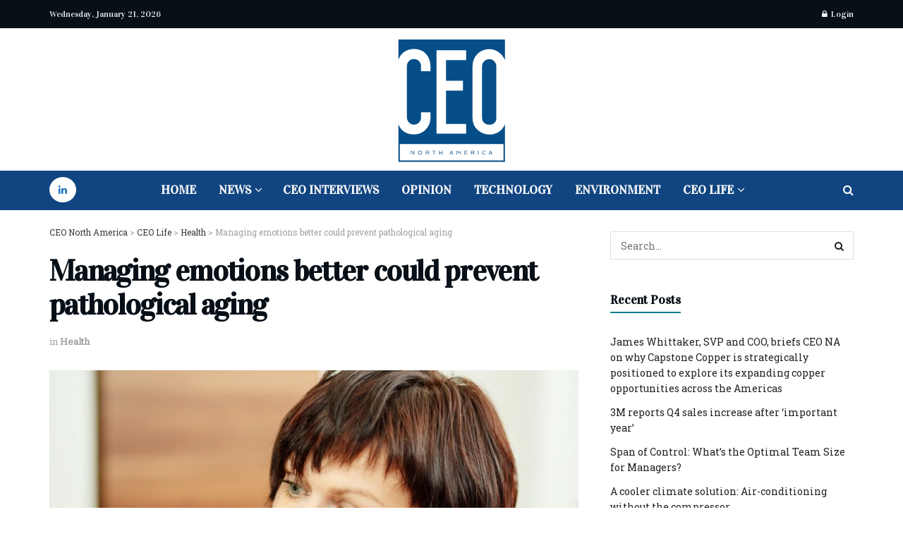

--- FILE ---
content_type: text/html; charset=UTF-8
request_url: https://ceo-na.com/ceo-life/health/managing-emotions-better-could-prevent-pathological-aging/
body_size: 64761
content:
<!doctype html>
<!--[if lt IE 7]> <html class="no-js lt-ie9 lt-ie8 lt-ie7" lang="en-US" prefix="og: https://ogp.me/ns#"> <![endif]-->
<!--[if IE 7]>    <html class="no-js lt-ie9 lt-ie8" lang="en-US" prefix="og: https://ogp.me/ns#"> <![endif]-->
<!--[if IE 8]>    <html class="no-js lt-ie9" lang="en-US" prefix="og: https://ogp.me/ns#"> <![endif]-->
<!--[if IE 9]>    <html class="no-js lt-ie10" lang="en-US" prefix="og: https://ogp.me/ns#"> <![endif]-->
<!--[if gt IE 8]><!--> <html class="no-js" lang="en-US" prefix="og: https://ogp.me/ns#"> <!--<![endif]-->
<head><meta http-equiv="Content-Type" content="text/html; charset=UTF-8" /><script>if(navigator.userAgent.match(/MSIE|Internet Explorer/i)||navigator.userAgent.match(/Trident\/7\..*?rv:11/i)){var href=document.location.href;if(!href.match(/[?&]noclsop/)){if(href.indexOf("?")==-1){if(href.indexOf("#")==-1){document.location.href=href+"?noclsop=1"}else{document.location.href=href.replace("#","?noclsop=1#")}}else{if(href.indexOf("#")==-1){document.location.href=href+"&noclsop=1"}else{document.location.href=href.replace("#","&noclsop=1#")}}}}</script><script>(()=>{class RocketLazyLoadScripts{constructor(){this.v="1.2.5.1",this.triggerEvents=["keydown","mousedown","mousemove","touchmove","touchstart","touchend","wheel"],this.userEventHandler=this.t.bind(this),this.touchStartHandler=this.i.bind(this),this.touchMoveHandler=this.o.bind(this),this.touchEndHandler=this.h.bind(this),this.clickHandler=this.u.bind(this),this.interceptedClicks=[],this.interceptedClickListeners=[],this.l(this),window.addEventListener("pageshow",(t=>{this.persisted=t.persisted,this.everythingLoaded&&this.m()})),document.addEventListener("DOMContentLoaded",(()=>{this.p()})),this.delayedScripts={normal:[],async:[],defer:[]},this.trash=[],this.allJQueries=[]}k(t){document.hidden?t.t():(this.triggerEvents.forEach((e=>window.addEventListener(e,t.userEventHandler,{passive:!0}))),window.addEventListener("touchstart",t.touchStartHandler,{passive:!0}),window.addEventListener("mousedown",t.touchStartHandler),document.addEventListener("visibilitychange",t.userEventHandler))}_(){this.triggerEvents.forEach((t=>window.removeEventListener(t,this.userEventHandler,{passive:!0}))),document.removeEventListener("visibilitychange",this.userEventHandler)}i(t){"HTML"!==t.target.tagName&&(window.addEventListener("touchend",this.touchEndHandler),window.addEventListener("mouseup",this.touchEndHandler),window.addEventListener("touchmove",this.touchMoveHandler,{passive:!0}),window.addEventListener("mousemove",this.touchMoveHandler),t.target.addEventListener("click",this.clickHandler),this.L(t.target,!0),this.M(t.target,"onclick","rocket-onclick"),this.C())}o(t){window.removeEventListener("touchend",this.touchEndHandler),window.removeEventListener("mouseup",this.touchEndHandler),window.removeEventListener("touchmove",this.touchMoveHandler,{passive:!0}),window.removeEventListener("mousemove",this.touchMoveHandler),t.target.removeEventListener("click",this.clickHandler),this.L(t.target,!1),this.M(t.target,"rocket-onclick","onclick"),this.O()}h(){window.removeEventListener("touchend",this.touchEndHandler),window.removeEventListener("mouseup",this.touchEndHandler),window.removeEventListener("touchmove",this.touchMoveHandler,{passive:!0}),window.removeEventListener("mousemove",this.touchMoveHandler)}u(t){t.target.removeEventListener("click",this.clickHandler),this.L(t.target,!1),this.M(t.target,"rocket-onclick","onclick"),this.interceptedClicks.push(t),t.preventDefault(),t.stopPropagation(),t.stopImmediatePropagation(),this.O()}D(){window.removeEventListener("touchstart",this.touchStartHandler,{passive:!0}),window.removeEventListener("mousedown",this.touchStartHandler),this.interceptedClicks.forEach((t=>{t.target.dispatchEvent(new MouseEvent("click",{view:t.view,bubbles:!0,cancelable:!0}))}))}l(t){EventTarget.prototype.addEventListenerBase=EventTarget.prototype.addEventListener,EventTarget.prototype.addEventListener=function(e,i,o){"click"!==e||t.windowLoaded||i===t.clickHandler||t.interceptedClickListeners.push({target:this,func:i,options:o}),(this||window).addEventListenerBase(e,i,o)}}L(t,e){this.interceptedClickListeners.forEach((i=>{i.target===t&&(e?t.removeEventListener("click",i.func,i.options):t.addEventListener("click",i.func,i.options))})),t.parentNode!==document.documentElement&&this.L(t.parentNode,e)}S(){return new Promise((t=>{this.T?this.O=t:t()}))}C(){this.T=!0}O(){this.T=!1}M(t,e,i){t.hasAttribute&&t.hasAttribute(e)&&(event.target.setAttribute(i,event.target.getAttribute(e)),event.target.removeAttribute(e))}t(){this._(this),"loading"===document.readyState?document.addEventListener("DOMContentLoaded",this.R.bind(this)):this.R()}p(){let t=[];document.querySelectorAll("script[type=rocketlazyloadscript][data-rocket-src]").forEach((e=>{let i=e.getAttribute("data-rocket-src");if(i&&0!==i.indexOf("data:")){0===i.indexOf("//")&&(i=location.protocol+i);try{const o=new URL(i).origin;o!==location.origin&&t.push({src:o,crossOrigin:e.crossOrigin||"module"===e.getAttribute("data-rocket-type")})}catch(t){}}})),t=[...new Map(t.map((t=>[JSON.stringify(t),t]))).values()],this.j(t,"preconnect")}async R(){this.lastBreath=Date.now(),this.P(this),this.F(this),this.q(),this.A(),this.I(),await this.U(this.delayedScripts.normal),await this.U(this.delayedScripts.defer),await this.U(this.delayedScripts.async);try{await this.W(),await this.H(this),await this.J()}catch(t){console.error(t)}window.dispatchEvent(new Event("rocket-allScriptsLoaded")),this.everythingLoaded=!0,this.S().then((()=>{this.D()})),this.N()}A(){document.querySelectorAll("script[type=rocketlazyloadscript]").forEach((t=>{t.hasAttribute("data-rocket-src")?t.hasAttribute("async")&&!1!==t.async?this.delayedScripts.async.push(t):t.hasAttribute("defer")&&!1!==t.defer||"module"===t.getAttribute("data-rocket-type")?this.delayedScripts.defer.push(t):this.delayedScripts.normal.push(t):this.delayedScripts.normal.push(t)}))}async B(t){if(await this.G(),!0!==t.noModule||!("noModule"in HTMLScriptElement.prototype))return new Promise((e=>{let i;function o(){(i||t).setAttribute("data-rocket-status","executed"),e()}try{if(navigator.userAgent.indexOf("Firefox/")>0||""===navigator.vendor)i=document.createElement("script"),[...t.attributes].forEach((t=>{let e=t.nodeName;"type"!==e&&("data-rocket-type"===e&&(e="type"),"data-rocket-src"===e&&(e="src"),i.setAttribute(e,t.nodeValue))})),t.text&&(i.text=t.text),i.hasAttribute("src")?(i.addEventListener("load",o),i.addEventListener("error",(function(){i.setAttribute("data-rocket-status","failed"),e()})),setTimeout((()=>{i.isConnected||e()}),1)):(i.text=t.text,o()),t.parentNode.replaceChild(i,t);else{const i=t.getAttribute("data-rocket-type"),n=t.getAttribute("data-rocket-src");i?(t.type=i,t.removeAttribute("data-rocket-type")):t.removeAttribute("type"),t.addEventListener("load",o),t.addEventListener("error",(function(){t.setAttribute("data-rocket-status","failed"),e()})),n?(t.removeAttribute("data-rocket-src"),t.src=n):t.src="data:text/javascript;base64,"+window.btoa(unescape(encodeURIComponent(t.text)))}}catch(i){t.setAttribute("data-rocket-status","failed"),e()}}));t.setAttribute("data-rocket-status","skipped")}async U(t){const e=t.shift();return e&&e.isConnected?(await this.B(e),this.U(t)):Promise.resolve()}I(){this.j([...this.delayedScripts.normal,...this.delayedScripts.defer,...this.delayedScripts.async],"preload")}j(t,e){var i=document.createDocumentFragment();t.forEach((t=>{const o=t.getAttribute&&t.getAttribute("data-rocket-src")||t.src;if(o){const n=document.createElement("link");n.href=o,n.rel=e,"preconnect"!==e&&(n.as="script"),t.getAttribute&&"module"===t.getAttribute("data-rocket-type")&&(n.crossOrigin=!0),t.crossOrigin&&(n.crossOrigin=t.crossOrigin),t.integrity&&(n.integrity=t.integrity),i.appendChild(n),this.trash.push(n)}})),document.head.appendChild(i)}P(t){let e={};function i(i,o){return e[o].eventsToRewrite.indexOf(i)>=0&&!t.everythingLoaded?"rocket-"+i:i}function o(t,o){!function(t){e[t]||(e[t]={originalFunctions:{add:t.addEventListener,remove:t.removeEventListener},eventsToRewrite:[]},t.addEventListener=function(){arguments[0]=i(arguments[0],t),e[t].originalFunctions.add.apply(t,arguments)},t.removeEventListener=function(){arguments[0]=i(arguments[0],t),e[t].originalFunctions.remove.apply(t,arguments)})}(t),e[t].eventsToRewrite.push(o)}function n(e,i){let o=e[i];e[i]=null,Object.defineProperty(e,i,{get:()=>o||function(){},set(n){t.everythingLoaded?o=n:e["rocket"+i]=o=n}})}o(document,"DOMContentLoaded"),o(window,"DOMContentLoaded"),o(window,"load"),o(window,"pageshow"),o(document,"readystatechange"),n(document,"onreadystatechange"),n(window,"onload"),n(window,"onpageshow")}F(t){let e;function i(e){return t.everythingLoaded?e:e.split(" ").map((t=>"load"===t||0===t.indexOf("load.")?"rocket-jquery-load":t)).join(" ")}function o(o){if(o&&o.fn&&!t.allJQueries.includes(o)){o.fn.ready=o.fn.init.prototype.ready=function(e){return t.domReadyFired?e.bind(document)(o):document.addEventListener("rocket-DOMContentLoaded",(()=>e.bind(document)(o))),o([])};const e=o.fn.on;o.fn.on=o.fn.init.prototype.on=function(){return this[0]===window&&("string"==typeof arguments[0]||arguments[0]instanceof String?arguments[0]=i(arguments[0]):"object"==typeof arguments[0]&&Object.keys(arguments[0]).forEach((t=>{const e=arguments[0][t];delete arguments[0][t],arguments[0][i(t)]=e}))),e.apply(this,arguments),this},t.allJQueries.push(o)}e=o}o(window.jQuery),Object.defineProperty(window,"jQuery",{get:()=>e,set(t){o(t)}})}async H(t){const e=document.querySelector("script[data-webpack]");e&&(await async function(){return new Promise((t=>{e.addEventListener("load",t),e.addEventListener("error",t)}))}(),await t.K(),await t.H(t))}async W(){this.domReadyFired=!0,await this.G(),document.dispatchEvent(new Event("rocket-readystatechange")),await this.G(),document.rocketonreadystatechange&&document.rocketonreadystatechange(),await this.G(),document.dispatchEvent(new Event("rocket-DOMContentLoaded")),await this.G(),window.dispatchEvent(new Event("rocket-DOMContentLoaded"))}async J(){await this.G(),document.dispatchEvent(new Event("rocket-readystatechange")),await this.G(),document.rocketonreadystatechange&&document.rocketonreadystatechange(),await this.G(),window.dispatchEvent(new Event("rocket-load")),await this.G(),window.rocketonload&&window.rocketonload(),await this.G(),this.allJQueries.forEach((t=>t(window).trigger("rocket-jquery-load"))),await this.G();const t=new Event("rocket-pageshow");t.persisted=this.persisted,window.dispatchEvent(t),await this.G(),window.rocketonpageshow&&window.rocketonpageshow({persisted:this.persisted}),this.windowLoaded=!0}m(){document.onreadystatechange&&document.onreadystatechange(),window.onload&&window.onload(),window.onpageshow&&window.onpageshow({persisted:this.persisted})}q(){const t=new Map;document.write=document.writeln=function(e){const i=document.currentScript;i||console.error("WPRocket unable to document.write this: "+e);const o=document.createRange(),n=i.parentElement;let s=t.get(i);void 0===s&&(s=i.nextSibling,t.set(i,s));const c=document.createDocumentFragment();o.setStart(c,0),c.appendChild(o.createContextualFragment(e)),n.insertBefore(c,s)}}async G(){Date.now()-this.lastBreath>45&&(await this.K(),this.lastBreath=Date.now())}async K(){return document.hidden?new Promise((t=>setTimeout(t))):new Promise((t=>requestAnimationFrame(t)))}N(){this.trash.forEach((t=>t.remove()))}static run(){const t=new RocketLazyLoadScripts;t.k(t)}}RocketLazyLoadScripts.run()})();</script>
    
    <meta name='viewport' content='width=device-width, initial-scale=1, user-scalable=yes' />
    <link rel="profile" href="http://gmpg.org/xfn/11" />
    <link rel="pingback" href="https://ceo-na.com/xmlrpc.php" />
    
<!-- Google Tag Manager for WordPress by gtm4wp.com -->
<script data-cfasync="false" data-pagespeed-no-defer>
	var gtm4wp_datalayer_name = "dataLayer";
	var dataLayer = dataLayer || [];
</script>
<!-- End Google Tag Manager for WordPress by gtm4wp.com -->			<script type="rocketlazyloadscript" data-rocket-type="text/javascript">
			  var jnews_ajax_url = '/?ajax-request=jnews'
			</script>
			<script type="rocketlazyloadscript" data-rocket-type="text/javascript">;window.jnews=window.jnews||{},window.jnews.library=window.jnews.library||{},window.jnews.library=function(){"use strict";var e=this;e.win=window,e.doc=document,e.noop=function(){},e.globalBody=e.doc.getElementsByTagName("body")[0],e.globalBody=e.globalBody?e.globalBody:e.doc,e.win.jnewsDataStorage=e.win.jnewsDataStorage||{_storage:new WeakMap,put:function(e,t,n){this._storage.has(e)||this._storage.set(e,new Map),this._storage.get(e).set(t,n)},get:function(e,t){return this._storage.get(e).get(t)},has:function(e,t){return this._storage.has(e)&&this._storage.get(e).has(t)},remove:function(e,t){var n=this._storage.get(e).delete(t);return 0===!this._storage.get(e).size&&this._storage.delete(e),n}},e.windowWidth=function(){return e.win.innerWidth||e.docEl.clientWidth||e.globalBody.clientWidth},e.windowHeight=function(){return e.win.innerHeight||e.docEl.clientHeight||e.globalBody.clientHeight},e.requestAnimationFrame=e.win.requestAnimationFrame||e.win.webkitRequestAnimationFrame||e.win.mozRequestAnimationFrame||e.win.msRequestAnimationFrame||window.oRequestAnimationFrame||function(e){return setTimeout(e,1e3/60)},e.cancelAnimationFrame=e.win.cancelAnimationFrame||e.win.webkitCancelAnimationFrame||e.win.webkitCancelRequestAnimationFrame||e.win.mozCancelAnimationFrame||e.win.msCancelRequestAnimationFrame||e.win.oCancelRequestAnimationFrame||function(e){clearTimeout(e)},e.classListSupport="classList"in document.createElement("_"),e.hasClass=e.classListSupport?function(e,t){return e.classList.contains(t)}:function(e,t){return e.className.indexOf(t)>=0},e.addClass=e.classListSupport?function(t,n){e.hasClass(t,n)||t.classList.add(n)}:function(t,n){e.hasClass(t,n)||(t.className+=" "+n)},e.removeClass=e.classListSupport?function(t,n){e.hasClass(t,n)&&t.classList.remove(n)}:function(t,n){e.hasClass(t,n)&&(t.className=t.className.replace(n,""))},e.objKeys=function(e){var t=[];for(var n in e)Object.prototype.hasOwnProperty.call(e,n)&&t.push(n);return t},e.isObjectSame=function(e,t){var n=!0;return JSON.stringify(e)!==JSON.stringify(t)&&(n=!1),n},e.extend=function(){for(var e,t,n,o=arguments[0]||{},i=1,a=arguments.length;i<a;i++)if(null!==(e=arguments[i]))for(t in e)o!==(n=e[t])&&void 0!==n&&(o[t]=n);return o},e.dataStorage=e.win.jnewsDataStorage,e.isVisible=function(e){return 0!==e.offsetWidth&&0!==e.offsetHeight||e.getBoundingClientRect().length},e.getHeight=function(e){return e.offsetHeight||e.clientHeight||e.getBoundingClientRect().height},e.getWidth=function(e){return e.offsetWidth||e.clientWidth||e.getBoundingClientRect().width},e.supportsPassive=!1;try{var t=Object.defineProperty({},"passive",{get:function(){e.supportsPassive=!0}});"createEvent"in e.doc?e.win.addEventListener("test",null,t):"fireEvent"in e.doc&&e.win.attachEvent("test",null)}catch(e){}e.passiveOption=!!e.supportsPassive&&{passive:!0},e.setStorage=function(e,t){e="jnews-"+e;var n={expired:Math.floor(((new Date).getTime()+432e5)/1e3)};t=Object.assign(n,t);localStorage.setItem(e,JSON.stringify(t))},e.getStorage=function(e){e="jnews-"+e;var t=localStorage.getItem(e);return null!==t&&0<t.length?JSON.parse(localStorage.getItem(e)):{}},e.expiredStorage=function(){var t,n="jnews-";for(var o in localStorage)o.indexOf(n)>-1&&"undefined"!==(t=e.getStorage(o.replace(n,""))).expired&&t.expired<Math.floor((new Date).getTime()/1e3)&&localStorage.removeItem(o)},e.addEvents=function(t,n,o){for(var i in n){var a=["touchstart","touchmove"].indexOf(i)>=0&&!o&&e.passiveOption;"createEvent"in e.doc?t.addEventListener(i,n[i],a):"fireEvent"in e.doc&&t.attachEvent("on"+i,n[i])}},e.removeEvents=function(t,n){for(var o in n)"createEvent"in e.doc?t.removeEventListener(o,n[o]):"fireEvent"in e.doc&&t.detachEvent("on"+o,n[o])},e.triggerEvents=function(t,n,o){var i;o=o||{detail:null};return"createEvent"in e.doc?(!(i=e.doc.createEvent("CustomEvent")||new CustomEvent(n)).initCustomEvent||i.initCustomEvent(n,!0,!1,o),void t.dispatchEvent(i)):"fireEvent"in e.doc?((i=e.doc.createEventObject()).eventType=n,void t.fireEvent("on"+i.eventType,i)):void 0},e.getParents=function(t,n){void 0===n&&(n=e.doc);for(var o=[],i=t.parentNode,a=!1;!a;)if(i){var r=i;r.querySelectorAll(n).length?a=!0:(o.push(r),i=r.parentNode)}else o=[],a=!0;return o},e.forEach=function(e,t,n){for(var o=0,i=e.length;o<i;o++)t.call(n,e[o],o)},e.getText=function(e){return e.innerText||e.textContent},e.setText=function(e,t){var n="object"==typeof t?t.innerText||t.textContent:t;e.innerText&&(e.innerText=n),e.textContent&&(e.textContent=n)},e.httpBuildQuery=function(t){return e.objKeys(t).reduce(function t(n){var o=arguments.length>1&&void 0!==arguments[1]?arguments[1]:null;return function(i,a){var r=n[a];a=encodeURIComponent(a);var s=o?"".concat(o,"[").concat(a,"]"):a;return null==r||"function"==typeof r?(i.push("".concat(s,"=")),i):["number","boolean","string"].includes(typeof r)?(i.push("".concat(s,"=").concat(encodeURIComponent(r))),i):(i.push(e.objKeys(r).reduce(t(r,s),[]).join("&")),i)}}(t),[]).join("&")},e.get=function(t,n,o,i){return o="function"==typeof o?o:e.noop,e.ajax("GET",t,n,o,i)},e.post=function(t,n,o,i){return o="function"==typeof o?o:e.noop,e.ajax("POST",t,n,o,i)},e.ajax=function(t,n,o,i,a){var r=new XMLHttpRequest,s=n,c=e.httpBuildQuery(o);if(t=-1!=["GET","POST"].indexOf(t)?t:"GET",r.open(t,s+("GET"==t?"?"+c:""),!0),"POST"==t&&r.setRequestHeader("Content-type","application/x-www-form-urlencoded"),r.setRequestHeader("X-Requested-With","XMLHttpRequest"),r.onreadystatechange=function(){4===r.readyState&&200<=r.status&&300>r.status&&"function"==typeof i&&i.call(void 0,r.response)},void 0!==a&&!a){return{xhr:r,send:function(){r.send("POST"==t?c:null)}}}return r.send("POST"==t?c:null),{xhr:r}},e.scrollTo=function(t,n,o){function i(e,t,n){this.start=this.position(),this.change=e-this.start,this.currentTime=0,this.increment=20,this.duration=void 0===n?500:n,this.callback=t,this.finish=!1,this.animateScroll()}return Math.easeInOutQuad=function(e,t,n,o){return(e/=o/2)<1?n/2*e*e+t:-n/2*(--e*(e-2)-1)+t},i.prototype.stop=function(){this.finish=!0},i.prototype.move=function(t){e.doc.documentElement.scrollTop=t,e.globalBody.parentNode.scrollTop=t,e.globalBody.scrollTop=t},i.prototype.position=function(){return e.doc.documentElement.scrollTop||e.globalBody.parentNode.scrollTop||e.globalBody.scrollTop},i.prototype.animateScroll=function(){this.currentTime+=this.increment;var t=Math.easeInOutQuad(this.currentTime,this.start,this.change,this.duration);this.move(t),this.currentTime<this.duration&&!this.finish?e.requestAnimationFrame.call(e.win,this.animateScroll.bind(this)):this.callback&&"function"==typeof this.callback&&this.callback()},new i(t,n,o)},e.unwrap=function(t){var n,o=t;e.forEach(t,(function(e,t){n?n+=e:n=e})),o.replaceWith(n)},e.performance={start:function(e){performance.mark(e+"Start")},stop:function(e){performance.mark(e+"End"),performance.measure(e,e+"Start",e+"End")}},e.fps=function(){var t=0,n=0,o=0;!function(){var i=t=0,a=0,r=0,s=document.getElementById("fpsTable"),c=function(t){void 0===document.getElementsByTagName("body")[0]?e.requestAnimationFrame.call(e.win,(function(){c(t)})):document.getElementsByTagName("body")[0].appendChild(t)};null===s&&((s=document.createElement("div")).style.position="fixed",s.style.top="120px",s.style.left="10px",s.style.width="100px",s.style.height="20px",s.style.border="1px solid black",s.style.fontSize="11px",s.style.zIndex="100000",s.style.backgroundColor="white",s.id="fpsTable",c(s));var l=function(){o++,n=Date.now(),(a=(o/(r=(n-t)/1e3)).toPrecision(2))!=i&&(i=a,s.innerHTML=i+"fps"),1<r&&(t=n,o=0),e.requestAnimationFrame.call(e.win,l)};l()}()},e.instr=function(e,t){for(var n=0;n<t.length;n++)if(-1!==e.toLowerCase().indexOf(t[n].toLowerCase()))return!0},e.winLoad=function(t,n){function o(o){if("complete"===e.doc.readyState||"interactive"===e.doc.readyState)return!o||n?setTimeout(t,n||1):t(o),1}o()||e.addEvents(e.win,{load:o})},e.docReady=function(t,n){function o(o){if("complete"===e.doc.readyState||"interactive"===e.doc.readyState)return!o||n?setTimeout(t,n||1):t(o),1}o()||e.addEvents(e.doc,{DOMContentLoaded:o})},e.fireOnce=function(){e.docReady((function(){e.assets=e.assets||[],e.assets.length&&(e.boot(),e.load_assets())}),50)},e.boot=function(){e.length&&e.doc.querySelectorAll("style[media]").forEach((function(e){"not all"==e.getAttribute("media")&&e.removeAttribute("media")}))},e.create_js=function(t,n){var o=e.doc.createElement("script");switch(o.setAttribute("src",t),n){case"defer":o.setAttribute("defer",!0);break;case"async":o.setAttribute("async",!0);break;case"deferasync":o.setAttribute("defer",!0),o.setAttribute("async",!0)}e.globalBody.appendChild(o)},e.load_assets=function(){"object"==typeof e.assets&&e.forEach(e.assets.slice(0),(function(t,n){var o="";t.defer&&(o+="defer"),t.async&&(o+="async"),e.create_js(t.url,o);var i=e.assets.indexOf(t);i>-1&&e.assets.splice(i,1)})),e.assets=jnewsoption.au_scripts=window.jnewsads=[]},e.setCookie=function(e,t,n){var o="";if(n){var i=new Date;i.setTime(i.getTime()+24*n*60*60*1e3),o="; expires="+i.toUTCString()}document.cookie=e+"="+(t||"")+o+"; path=/"},e.getCookie=function(e){for(var t=e+"=",n=document.cookie.split(";"),o=0;o<n.length;o++){for(var i=n[o];" "==i.charAt(0);)i=i.substring(1,i.length);if(0==i.indexOf(t))return i.substring(t.length,i.length)}return null},e.eraseCookie=function(e){document.cookie=e+"=; Path=/; Expires=Thu, 01 Jan 1970 00:00:01 GMT;"},e.docReady((function(){e.globalBody=e.globalBody==e.doc?e.doc.getElementsByTagName("body")[0]:e.globalBody,e.globalBody=e.globalBody?e.globalBody:e.doc})),e.winLoad((function(){e.winLoad((function(){var t=!1;if(void 0!==window.jnewsadmin)if(void 0!==window.file_version_checker){var n=e.objKeys(window.file_version_checker);n.length?n.forEach((function(e){t||"10.0.4"===window.file_version_checker[e]||(t=!0)})):t=!0}else t=!0;t&&(window.jnewsHelper.getMessage(),window.jnewsHelper.getNotice())}),2500)}))},window.jnews.library=new window.jnews.library;</script>
<!-- Search Engine Optimization by Rank Math PRO - https://rankmath.com/ -->
<title>Managing emotions better could prevent pathological aging - CEO North America</title><link rel="preload" as="style" href="https://fonts.googleapis.com/css?family=Roboto%20Slab%3Areguler%7CVidaloka%3Areguler&#038;display=swap" /><link rel="stylesheet" href="https://fonts.googleapis.com/css?family=Roboto%20Slab%3Areguler%7CVidaloka%3Areguler&#038;display=swap" media="print" onload="this.media='all'" /><noscript><link rel="stylesheet" href="https://fonts.googleapis.com/css?family=Roboto%20Slab%3Areguler%7CVidaloka%3Areguler&#038;display=swap" /></noscript>
<meta name="description" content="Negative emotions, anxiety and depression are thought to promote the onset of neurodegenerative diseases and dementia. But what is their impact on the brain"/>
<meta name="robots" content="follow, index, max-snippet:-1, max-video-preview:-1, max-image-preview:large"/>
<link rel="canonical" href="https://ceo-na.com/ceo-life/health/managing-emotions-better-could-prevent-pathological-aging/" />
<meta property="og:locale" content="en_US" />
<meta property="og:type" content="article" />
<meta property="og:title" content="Managing emotions better could prevent pathological aging - CEO North America" />
<meta property="og:description" content="Negative emotions, anxiety and depression are thought to promote the onset of neurodegenerative diseases and dementia. But what is their impact on the brain" />
<meta property="og:url" content="https://ceo-na.com/ceo-life/health/managing-emotions-better-could-prevent-pathological-aging/" />
<meta property="og:site_name" content="CEO North America" />
<meta property="article:tag" content="Aging" />
<meta property="article:tag" content="emotions" />
<meta property="article:tag" content="Stress" />
<meta property="article:section" content="Health" />
<meta property="og:image" content="https://ceo-na.com/wp-content/uploads/2023/01/shutterstock_196089797.jpg" />
<meta property="og:image:secure_url" content="https://ceo-na.com/wp-content/uploads/2023/01/shutterstock_196089797.jpg" />
<meta property="og:image:width" content="1000" />
<meta property="og:image:height" content="667" />
<meta property="og:image:alt" content="Managing emotions better could prevent pathological aging" />
<meta property="og:image:type" content="image/jpeg" />
<meta property="article:published_time" content="2023-02-02T11:00:00-05:00" />
<meta name="twitter:card" content="summary_large_image" />
<meta name="twitter:title" content="Managing emotions better could prevent pathological aging - CEO North America" />
<meta name="twitter:description" content="Negative emotions, anxiety and depression are thought to promote the onset of neurodegenerative diseases and dementia. But what is their impact on the brain" />
<meta name="twitter:image" content="https://ceo-na.com/wp-content/uploads/2023/01/shutterstock_196089797.jpg" />
<meta name="twitter:label1" content="Written by" />
<meta name="twitter:data1" content="brittnytolmie21" />
<meta name="twitter:label2" content="Time to read" />
<meta name="twitter:data2" content="4 minutes" />
<script type="application/ld+json" class="rank-math-schema-pro">{"@context":"https://schema.org","@graph":[{"@type":["NewsMediaOrganization","Organization"],"@id":"https://ceo-na.com/#organization","name":"CEO-NA","url":"https://ceo-na.com","logo":{"@type":"ImageObject","@id":"https://ceo-na.com/#logo","url":"https://ceo-na.com/wp-content/uploads/2022/03/CEO-North-America-2-1.png","contentUrl":"https://ceo-na.com/wp-content/uploads/2022/03/CEO-North-America-2-1.png","caption":"CEO North America","inLanguage":"en-US","width":"300","height":"300"}},{"@type":"WebSite","@id":"https://ceo-na.com/#website","url":"https://ceo-na.com","name":"CEO North America","publisher":{"@id":"https://ceo-na.com/#organization"},"inLanguage":"en-US"},{"@type":"ImageObject","@id":"https://ceo-na.com/wp-content/uploads/2023/01/shutterstock_196089797.jpg","url":"https://ceo-na.com/wp-content/uploads/2023/01/shutterstock_196089797.jpg","width":"1000","height":"667","inLanguage":"en-US"},{"@type":"BreadcrumbList","@id":"https://ceo-na.com/ceo-life/health/managing-emotions-better-could-prevent-pathological-aging/#breadcrumb","itemListElement":[{"@type":"ListItem","position":"1","item":{"@id":"https://ceo-na.com","name":"Home"}},{"@type":"ListItem","position":"2","item":{"@id":"https://ceo-na.com/ceo-life/health/managing-emotions-better-could-prevent-pathological-aging/","name":"Managing emotions better could prevent pathological aging"}}]},{"@type":"WebPage","@id":"https://ceo-na.com/ceo-life/health/managing-emotions-better-could-prevent-pathological-aging/#webpage","url":"https://ceo-na.com/ceo-life/health/managing-emotions-better-could-prevent-pathological-aging/","name":"Managing emotions better could prevent pathological aging - CEO North America","datePublished":"2023-02-02T11:00:00-05:00","dateModified":"2023-02-02T11:00:00-05:00","isPartOf":{"@id":"https://ceo-na.com/#website"},"primaryImageOfPage":{"@id":"https://ceo-na.com/wp-content/uploads/2023/01/shutterstock_196089797.jpg"},"inLanguage":"en-US","breadcrumb":{"@id":"https://ceo-na.com/ceo-life/health/managing-emotions-better-could-prevent-pathological-aging/#breadcrumb"}},{"@type":"Person","@id":"https://ceo-na.com/author/brittnytolmie21/","name":"brittnytolmie21","url":"https://ceo-na.com/author/brittnytolmie21/","image":{"@type":"ImageObject","@id":"https://secure.gravatar.com/avatar/ccabc96073c0d4383a7056de6b4c643c2132c40a3f044f55af3eb1542d54838d?s=96&amp;d=mm&amp;r=g","url":"https://secure.gravatar.com/avatar/ccabc96073c0d4383a7056de6b4c643c2132c40a3f044f55af3eb1542d54838d?s=96&amp;d=mm&amp;r=g","caption":"brittnytolmie21","inLanguage":"en-US"},"worksFor":{"@id":"https://ceo-na.com/#organization"}},{"@type":"BlogPosting","headline":"Managing emotions better could prevent pathological aging - CEO North America","datePublished":"2023-02-02T11:00:00-05:00","dateModified":"2023-02-02T11:00:00-05:00","author":{"@id":"https://ceo-na.com/author/brittnytolmie21/","name":"brittnytolmie21"},"publisher":{"@id":"https://ceo-na.com/#organization"},"description":"Negative emotions, anxiety and depression are thought to promote the onset of neurodegenerative diseases and dementia. But what is their impact on the brain","name":"Managing emotions better could prevent pathological aging - CEO North America","@id":"https://ceo-na.com/ceo-life/health/managing-emotions-better-could-prevent-pathological-aging/#richSnippet","isPartOf":{"@id":"https://ceo-na.com/ceo-life/health/managing-emotions-better-could-prevent-pathological-aging/#webpage"},"image":{"@id":"https://ceo-na.com/wp-content/uploads/2023/01/shutterstock_196089797.jpg"},"inLanguage":"en-US","mainEntityOfPage":{"@id":"https://ceo-na.com/ceo-life/health/managing-emotions-better-could-prevent-pathological-aging/#webpage"}}]}</script>
<!-- /Rank Math WordPress SEO plugin -->

<link rel='dns-prefetch' href='//www.googletagmanager.com' />
<link rel='dns-prefetch' href='//fonts.googleapis.com' />
<link rel='preconnect' href='https://fonts.gstatic.com' />
<link rel="alternate" type="application/rss+xml" title="CEO North America &raquo; Feed" href="https://ceo-na.com/feed/" />
<link rel="alternate" title="oEmbed (JSON)" type="application/json+oembed" href="https://ceo-na.com/wp-json/oembed/1.0/embed?url=https%3A%2F%2Fceo-na.com%2Fceo-life%2Fhealth%2Fmanaging-emotions-better-could-prevent-pathological-aging%2F" />
<link rel="alternate" title="oEmbed (XML)" type="text/xml+oembed" href="https://ceo-na.com/wp-json/oembed/1.0/embed?url=https%3A%2F%2Fceo-na.com%2Fceo-life%2Fhealth%2Fmanaging-emotions-better-could-prevent-pathological-aging%2F&#038;format=xml" />
<style id='wp-img-auto-sizes-contain-inline-css' type='text/css'>
img:is([sizes=auto i],[sizes^="auto," i]){contain-intrinsic-size:3000px 1500px}
/*# sourceURL=wp-img-auto-sizes-contain-inline-css */
</style>
<style id='wp-block-library-inline-css' type='text/css'>
:root{--wp-block-synced-color:#7a00df;--wp-block-synced-color--rgb:122,0,223;--wp-bound-block-color:var(--wp-block-synced-color);--wp-editor-canvas-background:#ddd;--wp-admin-theme-color:#007cba;--wp-admin-theme-color--rgb:0,124,186;--wp-admin-theme-color-darker-10:#006ba1;--wp-admin-theme-color-darker-10--rgb:0,107,160.5;--wp-admin-theme-color-darker-20:#005a87;--wp-admin-theme-color-darker-20--rgb:0,90,135;--wp-admin-border-width-focus:2px}@media (min-resolution:192dpi){:root{--wp-admin-border-width-focus:1.5px}}.wp-element-button{cursor:pointer}:root .has-very-light-gray-background-color{background-color:#eee}:root .has-very-dark-gray-background-color{background-color:#313131}:root .has-very-light-gray-color{color:#eee}:root .has-very-dark-gray-color{color:#313131}:root .has-vivid-green-cyan-to-vivid-cyan-blue-gradient-background{background:linear-gradient(135deg,#00d084,#0693e3)}:root .has-purple-crush-gradient-background{background:linear-gradient(135deg,#34e2e4,#4721fb 50%,#ab1dfe)}:root .has-hazy-dawn-gradient-background{background:linear-gradient(135deg,#faaca8,#dad0ec)}:root .has-subdued-olive-gradient-background{background:linear-gradient(135deg,#fafae1,#67a671)}:root .has-atomic-cream-gradient-background{background:linear-gradient(135deg,#fdd79a,#004a59)}:root .has-nightshade-gradient-background{background:linear-gradient(135deg,#330968,#31cdcf)}:root .has-midnight-gradient-background{background:linear-gradient(135deg,#020381,#2874fc)}:root{--wp--preset--font-size--normal:16px;--wp--preset--font-size--huge:42px}.has-regular-font-size{font-size:1em}.has-larger-font-size{font-size:2.625em}.has-normal-font-size{font-size:var(--wp--preset--font-size--normal)}.has-huge-font-size{font-size:var(--wp--preset--font-size--huge)}.has-text-align-center{text-align:center}.has-text-align-left{text-align:left}.has-text-align-right{text-align:right}.has-fit-text{white-space:nowrap!important}#end-resizable-editor-section{display:none}.aligncenter{clear:both}.items-justified-left{justify-content:flex-start}.items-justified-center{justify-content:center}.items-justified-right{justify-content:flex-end}.items-justified-space-between{justify-content:space-between}.screen-reader-text{border:0;clip-path:inset(50%);height:1px;margin:-1px;overflow:hidden;padding:0;position:absolute;width:1px;word-wrap:normal!important}.screen-reader-text:focus{background-color:#ddd;clip-path:none;color:#444;display:block;font-size:1em;height:auto;left:5px;line-height:normal;padding:15px 23px 14px;text-decoration:none;top:5px;width:auto;z-index:100000}html :where(.has-border-color){border-style:solid}html :where([style*=border-top-color]){border-top-style:solid}html :where([style*=border-right-color]){border-right-style:solid}html :where([style*=border-bottom-color]){border-bottom-style:solid}html :where([style*=border-left-color]){border-left-style:solid}html :where([style*=border-width]){border-style:solid}html :where([style*=border-top-width]){border-top-style:solid}html :where([style*=border-right-width]){border-right-style:solid}html :where([style*=border-bottom-width]){border-bottom-style:solid}html :where([style*=border-left-width]){border-left-style:solid}html :where(img[class*=wp-image-]){height:auto;max-width:100%}:where(figure){margin:0 0 1em}html :where(.is-position-sticky){--wp-admin--admin-bar--position-offset:var(--wp-admin--admin-bar--height,0px)}@media screen and (max-width:600px){html :where(.is-position-sticky){--wp-admin--admin-bar--position-offset:0px}}

/*# sourceURL=wp-block-library-inline-css */
</style><style id='wp-block-paragraph-inline-css' type='text/css'>
.is-small-text{font-size:.875em}.is-regular-text{font-size:1em}.is-large-text{font-size:2.25em}.is-larger-text{font-size:3em}.has-drop-cap:not(:focus):first-letter{float:left;font-size:8.4em;font-style:normal;font-weight:100;line-height:.68;margin:.05em .1em 0 0;text-transform:uppercase}body.rtl .has-drop-cap:not(:focus):first-letter{float:none;margin-left:.1em}p.has-drop-cap.has-background{overflow:hidden}:root :where(p.has-background){padding:1.25em 2.375em}:where(p.has-text-color:not(.has-link-color)) a{color:inherit}p.has-text-align-left[style*="writing-mode:vertical-lr"],p.has-text-align-right[style*="writing-mode:vertical-rl"]{rotate:180deg}
/*# sourceURL=https://ceo-na.com/wp-includes/blocks/paragraph/style.min.css */
</style>
<style id='global-styles-inline-css' type='text/css'>
:root{--wp--preset--aspect-ratio--square: 1;--wp--preset--aspect-ratio--4-3: 4/3;--wp--preset--aspect-ratio--3-4: 3/4;--wp--preset--aspect-ratio--3-2: 3/2;--wp--preset--aspect-ratio--2-3: 2/3;--wp--preset--aspect-ratio--16-9: 16/9;--wp--preset--aspect-ratio--9-16: 9/16;--wp--preset--color--black: #000000;--wp--preset--color--cyan-bluish-gray: #abb8c3;--wp--preset--color--white: #ffffff;--wp--preset--color--pale-pink: #f78da7;--wp--preset--color--vivid-red: #cf2e2e;--wp--preset--color--luminous-vivid-orange: #ff6900;--wp--preset--color--luminous-vivid-amber: #fcb900;--wp--preset--color--light-green-cyan: #7bdcb5;--wp--preset--color--vivid-green-cyan: #00d084;--wp--preset--color--pale-cyan-blue: #8ed1fc;--wp--preset--color--vivid-cyan-blue: #0693e3;--wp--preset--color--vivid-purple: #9b51e0;--wp--preset--gradient--vivid-cyan-blue-to-vivid-purple: linear-gradient(135deg,rgb(6,147,227) 0%,rgb(155,81,224) 100%);--wp--preset--gradient--light-green-cyan-to-vivid-green-cyan: linear-gradient(135deg,rgb(122,220,180) 0%,rgb(0,208,130) 100%);--wp--preset--gradient--luminous-vivid-amber-to-luminous-vivid-orange: linear-gradient(135deg,rgb(252,185,0) 0%,rgb(255,105,0) 100%);--wp--preset--gradient--luminous-vivid-orange-to-vivid-red: linear-gradient(135deg,rgb(255,105,0) 0%,rgb(207,46,46) 100%);--wp--preset--gradient--very-light-gray-to-cyan-bluish-gray: linear-gradient(135deg,rgb(238,238,238) 0%,rgb(169,184,195) 100%);--wp--preset--gradient--cool-to-warm-spectrum: linear-gradient(135deg,rgb(74,234,220) 0%,rgb(151,120,209) 20%,rgb(207,42,186) 40%,rgb(238,44,130) 60%,rgb(251,105,98) 80%,rgb(254,248,76) 100%);--wp--preset--gradient--blush-light-purple: linear-gradient(135deg,rgb(255,206,236) 0%,rgb(152,150,240) 100%);--wp--preset--gradient--blush-bordeaux: linear-gradient(135deg,rgb(254,205,165) 0%,rgb(254,45,45) 50%,rgb(107,0,62) 100%);--wp--preset--gradient--luminous-dusk: linear-gradient(135deg,rgb(255,203,112) 0%,rgb(199,81,192) 50%,rgb(65,88,208) 100%);--wp--preset--gradient--pale-ocean: linear-gradient(135deg,rgb(255,245,203) 0%,rgb(182,227,212) 50%,rgb(51,167,181) 100%);--wp--preset--gradient--electric-grass: linear-gradient(135deg,rgb(202,248,128) 0%,rgb(113,206,126) 100%);--wp--preset--gradient--midnight: linear-gradient(135deg,rgb(2,3,129) 0%,rgb(40,116,252) 100%);--wp--preset--font-size--small: 13px;--wp--preset--font-size--medium: 20px;--wp--preset--font-size--large: 36px;--wp--preset--font-size--x-large: 42px;--wp--preset--spacing--20: 0.44rem;--wp--preset--spacing--30: 0.67rem;--wp--preset--spacing--40: 1rem;--wp--preset--spacing--50: 1.5rem;--wp--preset--spacing--60: 2.25rem;--wp--preset--spacing--70: 3.38rem;--wp--preset--spacing--80: 5.06rem;--wp--preset--shadow--natural: 6px 6px 9px rgba(0, 0, 0, 0.2);--wp--preset--shadow--deep: 12px 12px 50px rgba(0, 0, 0, 0.4);--wp--preset--shadow--sharp: 6px 6px 0px rgba(0, 0, 0, 0.2);--wp--preset--shadow--outlined: 6px 6px 0px -3px rgb(255, 255, 255), 6px 6px rgb(0, 0, 0);--wp--preset--shadow--crisp: 6px 6px 0px rgb(0, 0, 0);}:where(.is-layout-flex){gap: 0.5em;}:where(.is-layout-grid){gap: 0.5em;}body .is-layout-flex{display: flex;}.is-layout-flex{flex-wrap: wrap;align-items: center;}.is-layout-flex > :is(*, div){margin: 0;}body .is-layout-grid{display: grid;}.is-layout-grid > :is(*, div){margin: 0;}:where(.wp-block-columns.is-layout-flex){gap: 2em;}:where(.wp-block-columns.is-layout-grid){gap: 2em;}:where(.wp-block-post-template.is-layout-flex){gap: 1.25em;}:where(.wp-block-post-template.is-layout-grid){gap: 1.25em;}.has-black-color{color: var(--wp--preset--color--black) !important;}.has-cyan-bluish-gray-color{color: var(--wp--preset--color--cyan-bluish-gray) !important;}.has-white-color{color: var(--wp--preset--color--white) !important;}.has-pale-pink-color{color: var(--wp--preset--color--pale-pink) !important;}.has-vivid-red-color{color: var(--wp--preset--color--vivid-red) !important;}.has-luminous-vivid-orange-color{color: var(--wp--preset--color--luminous-vivid-orange) !important;}.has-luminous-vivid-amber-color{color: var(--wp--preset--color--luminous-vivid-amber) !important;}.has-light-green-cyan-color{color: var(--wp--preset--color--light-green-cyan) !important;}.has-vivid-green-cyan-color{color: var(--wp--preset--color--vivid-green-cyan) !important;}.has-pale-cyan-blue-color{color: var(--wp--preset--color--pale-cyan-blue) !important;}.has-vivid-cyan-blue-color{color: var(--wp--preset--color--vivid-cyan-blue) !important;}.has-vivid-purple-color{color: var(--wp--preset--color--vivid-purple) !important;}.has-black-background-color{background-color: var(--wp--preset--color--black) !important;}.has-cyan-bluish-gray-background-color{background-color: var(--wp--preset--color--cyan-bluish-gray) !important;}.has-white-background-color{background-color: var(--wp--preset--color--white) !important;}.has-pale-pink-background-color{background-color: var(--wp--preset--color--pale-pink) !important;}.has-vivid-red-background-color{background-color: var(--wp--preset--color--vivid-red) !important;}.has-luminous-vivid-orange-background-color{background-color: var(--wp--preset--color--luminous-vivid-orange) !important;}.has-luminous-vivid-amber-background-color{background-color: var(--wp--preset--color--luminous-vivid-amber) !important;}.has-light-green-cyan-background-color{background-color: var(--wp--preset--color--light-green-cyan) !important;}.has-vivid-green-cyan-background-color{background-color: var(--wp--preset--color--vivid-green-cyan) !important;}.has-pale-cyan-blue-background-color{background-color: var(--wp--preset--color--pale-cyan-blue) !important;}.has-vivid-cyan-blue-background-color{background-color: var(--wp--preset--color--vivid-cyan-blue) !important;}.has-vivid-purple-background-color{background-color: var(--wp--preset--color--vivid-purple) !important;}.has-black-border-color{border-color: var(--wp--preset--color--black) !important;}.has-cyan-bluish-gray-border-color{border-color: var(--wp--preset--color--cyan-bluish-gray) !important;}.has-white-border-color{border-color: var(--wp--preset--color--white) !important;}.has-pale-pink-border-color{border-color: var(--wp--preset--color--pale-pink) !important;}.has-vivid-red-border-color{border-color: var(--wp--preset--color--vivid-red) !important;}.has-luminous-vivid-orange-border-color{border-color: var(--wp--preset--color--luminous-vivid-orange) !important;}.has-luminous-vivid-amber-border-color{border-color: var(--wp--preset--color--luminous-vivid-amber) !important;}.has-light-green-cyan-border-color{border-color: var(--wp--preset--color--light-green-cyan) !important;}.has-vivid-green-cyan-border-color{border-color: var(--wp--preset--color--vivid-green-cyan) !important;}.has-pale-cyan-blue-border-color{border-color: var(--wp--preset--color--pale-cyan-blue) !important;}.has-vivid-cyan-blue-border-color{border-color: var(--wp--preset--color--vivid-cyan-blue) !important;}.has-vivid-purple-border-color{border-color: var(--wp--preset--color--vivid-purple) !important;}.has-vivid-cyan-blue-to-vivid-purple-gradient-background{background: var(--wp--preset--gradient--vivid-cyan-blue-to-vivid-purple) !important;}.has-light-green-cyan-to-vivid-green-cyan-gradient-background{background: var(--wp--preset--gradient--light-green-cyan-to-vivid-green-cyan) !important;}.has-luminous-vivid-amber-to-luminous-vivid-orange-gradient-background{background: var(--wp--preset--gradient--luminous-vivid-amber-to-luminous-vivid-orange) !important;}.has-luminous-vivid-orange-to-vivid-red-gradient-background{background: var(--wp--preset--gradient--luminous-vivid-orange-to-vivid-red) !important;}.has-very-light-gray-to-cyan-bluish-gray-gradient-background{background: var(--wp--preset--gradient--very-light-gray-to-cyan-bluish-gray) !important;}.has-cool-to-warm-spectrum-gradient-background{background: var(--wp--preset--gradient--cool-to-warm-spectrum) !important;}.has-blush-light-purple-gradient-background{background: var(--wp--preset--gradient--blush-light-purple) !important;}.has-blush-bordeaux-gradient-background{background: var(--wp--preset--gradient--blush-bordeaux) !important;}.has-luminous-dusk-gradient-background{background: var(--wp--preset--gradient--luminous-dusk) !important;}.has-pale-ocean-gradient-background{background: var(--wp--preset--gradient--pale-ocean) !important;}.has-electric-grass-gradient-background{background: var(--wp--preset--gradient--electric-grass) !important;}.has-midnight-gradient-background{background: var(--wp--preset--gradient--midnight) !important;}.has-small-font-size{font-size: var(--wp--preset--font-size--small) !important;}.has-medium-font-size{font-size: var(--wp--preset--font-size--medium) !important;}.has-large-font-size{font-size: var(--wp--preset--font-size--large) !important;}.has-x-large-font-size{font-size: var(--wp--preset--font-size--x-large) !important;}
/*# sourceURL=global-styles-inline-css */
</style>

<style id='classic-theme-styles-inline-css' type='text/css'>
/*! This file is auto-generated */
.wp-block-button__link{color:#fff;background-color:#32373c;border-radius:9999px;box-shadow:none;text-decoration:none;padding:calc(.667em + 2px) calc(1.333em + 2px);font-size:1.125em}.wp-block-file__button{background:#32373c;color:#fff;text-decoration:none}
/*# sourceURL=/wp-includes/css/classic-themes.min.css */
</style>
<link data-minify="1" rel='stylesheet' id='tiny-slider-css' href='https://ceo-na.com/wp-content/cache/min/1/wp-content/themes/jnews/assets/js/tiny-slider/tiny-slider.css?ver=1750455163' type='text/css' media='all' />
<link data-minify="1" rel='stylesheet' id='jnews-global-slider-css' href='https://ceo-na.com/wp-content/cache/min/1/wp-content/themes/jnews/assets/css/slider/jnewsglobalslider.css?ver=1750455163' type='text/css' media='all' />
<link data-minify="1" rel='stylesheet' id='jnews-split-css' href='https://ceo-na.com/wp-content/cache/min/1/wp-content/plugins/jnews-split/assets/css/splitpost.css?ver=1750455170' type='text/css' media='' />
<link data-minify="1" rel='stylesheet' id='jnews-split-toc-css' href='https://ceo-na.com/wp-content/cache/min/1/wp-content/plugins/jnews-split/assets/css/splitpost-toc.css?ver=1750455170' type='text/css' media='' />
<link rel='stylesheet' id='jnews-parent-style-css' href='https://ceo-na.com/wp-content/themes/jnews/style.css?ver=6.9' type='text/css' media='all' />
<link data-minify="1" rel='stylesheet' id='js_composer_front-css' href='https://ceo-na.com/wp-content/cache/background-css/ceo-na.com/wp-content/cache/min/1/wp-content/plugins/js_composer/assets/css/js_composer.min.css?ver=1750455163&wpr_t=1768965539' type='text/css' media='all' />

<link data-minify="1" rel='stylesheet' id='font-awesome-css' href='https://ceo-na.com/wp-content/cache/min/1/wp-content/themes/jnews/assets/fonts/font-awesome/font-awesome.min.css?ver=1750455163' type='text/css' media='all' />
<link data-minify="1" rel='stylesheet' id='jnews-icon-css' href='https://ceo-na.com/wp-content/cache/min/1/wp-content/themes/jnews/assets/fonts/jegicon/jegicon.css?ver=1750455163' type='text/css' media='all' />
<link data-minify="1" rel='stylesheet' id='jscrollpane-css' href='https://ceo-na.com/wp-content/cache/min/1/wp-content/themes/jnews/assets/css/jquery.jscrollpane.css?ver=1750455163' type='text/css' media='all' />
<link data-minify="1" rel='stylesheet' id='oknav-css' href='https://ceo-na.com/wp-content/cache/min/1/wp-content/themes/jnews/assets/css/okayNav.css?ver=1750455163' type='text/css' media='all' />
<link data-minify="1" rel='stylesheet' id='magnific-popup-css' href='https://ceo-na.com/wp-content/cache/min/1/wp-content/themes/jnews/assets/css/magnific-popup.css?ver=1750455163' type='text/css' media='all' />
<link data-minify="1" rel='stylesheet' id='chosen-css' href='https://ceo-na.com/wp-content/cache/background-css/ceo-na.com/wp-content/cache/min/1/wp-content/themes/jnews/assets/css/chosen/chosen.css?ver=1750455163&wpr_t=1768965539' type='text/css' media='all' />
<link data-minify="1" rel='stylesheet' id='jnews-main-css' href='https://ceo-na.com/wp-content/cache/background-css/ceo-na.com/wp-content/cache/min/1/wp-content/themes/jnews/assets/css/main.css?ver=1750455163&wpr_t=1768965539' type='text/css' media='all' />
<link data-minify="1" rel='stylesheet' id='jnews-pages-css' href='https://ceo-na.com/wp-content/cache/min/1/wp-content/themes/jnews/assets/css/pages.css?ver=1750455170' type='text/css' media='all' />
<link data-minify="1" rel='stylesheet' id='jnews-single-css' href='https://ceo-na.com/wp-content/cache/min/1/wp-content/themes/jnews/assets/css/single.css?ver=1750455170' type='text/css' media='all' />
<link data-minify="1" rel='stylesheet' id='jnews-responsive-css' href='https://ceo-na.com/wp-content/cache/min/1/wp-content/themes/jnews/assets/css/responsive.css?ver=1750455163' type='text/css' media='all' />
<link data-minify="1" rel='stylesheet' id='jnews-pb-temp-css' href='https://ceo-na.com/wp-content/cache/min/1/wp-content/themes/jnews/assets/css/pb-temp.css?ver=1750455163' type='text/css' media='all' />
<link data-minify="1" rel='stylesheet' id='jnews-js-composer-css' href='https://ceo-na.com/wp-content/cache/min/1/wp-content/themes/jnews/assets/css/js-composer-frontend.css?ver=1750455163' type='text/css' media='all' />
<link data-minify="1" rel='stylesheet' id='jnews-style-css' href='https://ceo-na.com/wp-content/cache/min/1/wp-content/themes/jnews-child/style.css?ver=1750455163' type='text/css' media='all' />
<link data-minify="1" rel='stylesheet' id='jnews-darkmode-css' href='https://ceo-na.com/wp-content/cache/background-css/ceo-na.com/wp-content/cache/min/1/wp-content/themes/jnews/assets/css/darkmode.css?ver=1750455163&wpr_t=1768965539' type='text/css' media='all' />
<link data-minify="1" rel='stylesheet' id='jnews-social-login-style-css' href='https://ceo-na.com/wp-content/cache/min/1/wp-content/plugins/jnews-social-login/assets/css/plugin.css?ver=1750455163' type='text/css' media='all' />
<link data-minify="1" rel='stylesheet' id='jnews-select-share-css' href='https://ceo-na.com/wp-content/cache/min/1/wp-content/plugins/jnews-social-share/assets/css/plugin.css?ver=1750455170' type='text/css' media='all' />
<script type="rocketlazyloadscript" data-rocket-type="text/javascript" data-rocket-src="https://ceo-na.com/wp-includes/js/jquery/jquery.min.js?ver=3.7.1" id="jquery-core-js" defer></script>
<script type="rocketlazyloadscript" data-rocket-type="text/javascript" data-rocket-src="https://ceo-na.com/wp-includes/js/jquery/jquery-migrate.min.js?ver=3.4.1" id="jquery-migrate-js" defer></script>
<script type="text/javascript" id="3d-flip-book-client-locale-loader-js-extra">
/* <![CDATA[ */
var FB3D_CLIENT_LOCALE = {"ajaxurl":"https://ceo-na.com/wp-admin/admin-ajax.php","dictionary":{"Table of contents":"Table of contents","Close":"Close","Bookmarks":"Bookmarks","Thumbnails":"Thumbnails","Search":"Search","Share":"Share","Facebook":"Facebook","Twitter":"Twitter","Email":"Email","Play":"Play","Previous page":"Previous page","Next page":"Next page","Zoom in":"Zoom in","Zoom out":"Zoom out","Fit view":"Fit view","Auto play":"Auto play","Full screen":"Full screen","More":"More","Smart pan":"Smart pan","Single page":"Single page","Sounds":"Sounds","Stats":"Stats","Print":"Print","Download":"Download","Goto first page":"Goto first page","Goto last page":"Goto last page"},"images":"https://ceo-na.com/wp-content/plugins/interactive-3d-flipbook-powered-physics-engine/assets/images/","jsData":{"urls":[],"posts":{"ids_mis":[],"ids":[]},"pages":[],"firstPages":[],"bookCtrlProps":[],"bookTemplates":[]},"key":"3d-flip-book","pdfJS":{"pdfJsLib":"https://ceo-na.com/wp-content/plugins/interactive-3d-flipbook-powered-physics-engine/assets/js/pdf.min.js?ver=4.3.136","pdfJsWorker":"https://ceo-na.com/wp-content/plugins/interactive-3d-flipbook-powered-physics-engine/assets/js/pdf.worker.js?ver=4.3.136","stablePdfJsLib":"https://ceo-na.com/wp-content/plugins/interactive-3d-flipbook-powered-physics-engine/assets/js/stable/pdf.min.js?ver=2.5.207","stablePdfJsWorker":"https://ceo-na.com/wp-content/plugins/interactive-3d-flipbook-powered-physics-engine/assets/js/stable/pdf.worker.js?ver=2.5.207","pdfJsCMapUrl":"https://ceo-na.com/wp-content/plugins/interactive-3d-flipbook-powered-physics-engine/assets/cmaps/"},"cacheurl":"https://ceo-na.com/wp-content/uploads/3d-flip-book/cache/","pluginsurl":"https://ceo-na.com/wp-content/plugins/","pluginurl":"https://ceo-na.com/wp-content/plugins/interactive-3d-flipbook-powered-physics-engine/","thumbnailSize":{"width":"150","height":"150"},"version":"1.16.17"};
//# sourceURL=3d-flip-book-client-locale-loader-js-extra
/* ]]> */
</script>
<script type="rocketlazyloadscript" data-minify="1" data-rocket-type="text/javascript" data-rocket-src="https://ceo-na.com/wp-content/cache/min/1/wp-content/plugins/interactive-3d-flipbook-powered-physics-engine/assets/js/client-locale-loader.js?ver=1750455164" id="3d-flip-book-client-locale-loader-js" async="async" data-wp-strategy="async"></script>
<script type="rocketlazyloadscript" data-minify="1" data-rocket-type="text/javascript" data-rocket-src="https://ceo-na.com/wp-content/cache/min/1/wp-content/themes/jnews/assets/js/tiny-slider/tiny-slider.js?ver=1750455164" id="tiny-slider-js" defer></script>
<script type="rocketlazyloadscript" data-minify="1" data-rocket-type="text/javascript" data-rocket-src="https://ceo-na.com/wp-content/cache/min/1/wp-content/themes/jnews/assets/js/tiny-slider/tiny-slider-noconflict.js?ver=1750455164" id="tiny-slider-noconflict-js" defer></script>

<!-- Google tag (gtag.js) snippet added by Site Kit -->
<!-- Google Analytics snippet added by Site Kit -->
<script type="rocketlazyloadscript" data-rocket-type="text/javascript" data-rocket-src="https://www.googletagmanager.com/gtag/js?id=G-L19HLF4SK5" id="google_gtagjs-js" async></script>
<script type="rocketlazyloadscript" data-rocket-type="text/javascript" id="google_gtagjs-js-after">
/* <![CDATA[ */
window.dataLayer = window.dataLayer || [];function gtag(){dataLayer.push(arguments);}
gtag("set","linker",{"domains":["ceo-na.com"]});
gtag("js", new Date());
gtag("set", "developer_id.dZTNiMT", true);
gtag("config", "G-L19HLF4SK5");
//# sourceURL=google_gtagjs-js-after
/* ]]> */
</script>
<script type="rocketlazyloadscript"></script><link rel="https://api.w.org/" href="https://ceo-na.com/wp-json/" /><link rel="alternate" title="JSON" type="application/json" href="https://ceo-na.com/wp-json/wp/v2/posts/26090" /><link rel="EditURI" type="application/rsd+xml" title="RSD" href="https://ceo-na.com/xmlrpc.php?rsd" />
<meta name="generator" content="WordPress 6.9" />
<link rel='shortlink' href='https://ceo-na.com/?p=26090' />
<meta name="cdp-version" content="1.5.0" /><meta name="generator" content="Site Kit by Google 1.163.0" /><!-- HFCM by 99 Robots - Snippet # 1: SiteLinks Schema -->
    <script type="application/ld+json">
    {
      "@context": "https://schema.org",
      "@type": "WebSite",
      "url": "https://ceo-na.com/",
      "potentialAction": [{
        "@type": "SearchAction",
        "target": {
          "@type": "EntryPoint",
          "urlTemplate": "https://ceo-na.com/?s={search_term_string}"
        },
        "query-input": "required s=search_term_string"
      }]
    }
    </script>
<!-- /end HFCM by 99 Robots -->

<!-- Google Tag Manager for WordPress by gtm4wp.com -->
<!-- GTM Container placement set to footer -->
<script data-cfasync="false" data-pagespeed-no-defer>
	var dataLayer_content = {"pageTitle":"Managing emotions better could prevent pathological aging - CEO North America","pagePostType":"post","pagePostType2":"single-post","pageCategory":["health"],"pageAttributes":["aging","emotions","stress"],"pagePostAuthor":"brittnytolmie21","postID":26090,"postFormat":"standard"};
	dataLayer.push( dataLayer_content );
</script>
<script type="rocketlazyloadscript" data-cfasync="false" data-pagespeed-no-defer>
(function(w,d,s,l,i){w[l]=w[l]||[];w[l].push({'gtm.start':
new Date().getTime(),event:'gtm.js'});var f=d.getElementsByTagName(s)[0],
j=d.createElement(s),dl=l!='dataLayer'?'&l='+l:'';j.async=true;j.src=
'//www.googletagmanager.com/gtm.js?id='+i+dl;f.parentNode.insertBefore(j,f);
})(window,document,'script','dataLayer','GTM-P4T63NQ');
</script>
<!-- End Google Tag Manager for WordPress by gtm4wp.com -->		<script>
			document.documentElement.className = document.documentElement.className.replace( 'no-js', 'js' );
		</script>
				<style>
			.no-js img.lazyload { display: none; }
			figure.wp-block-image img.lazyloading { min-width: 150px; }
							.lazyload, .lazyloading { opacity: 0; }
				.lazyloaded {
					opacity: 1;
					transition: opacity 400ms;
					transition-delay: 0ms;
				}
					</style>
		<meta name="generator" content="Powered by WPBakery Page Builder - drag and drop page builder for WordPress."/>
<script type='application/ld+json'>{"@context":"http:\/\/schema.org","@type":"Organization","@id":"https:\/\/ceo-na.com\/#organization","url":"https:\/\/ceo-na.com\/","name":"","logo":{"@type":"ImageObject","url":""},"sameAs":["https:\/\/www.linkedin.com\/company\/ceolatam"]}</script>
<script type='application/ld+json'>{"@context":"http:\/\/schema.org","@type":"WebSite","@id":"https:\/\/ceo-na.com\/#website","url":"https:\/\/ceo-na.com\/","name":"","potentialAction":{"@type":"SearchAction","target":"https:\/\/ceo-na.com\/?s={search_term_string}","query-input":"required name=search_term_string"}}</script>
<style id="uagb-style-conditional-extension">@media (min-width: 1025px){body .uag-hide-desktop.uagb-google-map__wrap,body .uag-hide-desktop{display:none !important}}@media (min-width: 768px) and (max-width: 1024px){body .uag-hide-tab.uagb-google-map__wrap,body .uag-hide-tab{display:none !important}}@media (max-width: 767px){body .uag-hide-mob.uagb-google-map__wrap,body .uag-hide-mob{display:none !important}}</style><link rel="icon" href="https://ceo-na.com/wp-content/uploads/2021/09/cropped-logo-ceo-2021-mobil2-1-32x32.png" sizes="32x32" />
<link rel="icon" href="https://ceo-na.com/wp-content/uploads/2021/09/cropped-logo-ceo-2021-mobil2-1-192x192.png" sizes="192x192" />
<link rel="apple-touch-icon" href="https://ceo-na.com/wp-content/uploads/2021/09/cropped-logo-ceo-2021-mobil2-1-180x180.png" />
<meta name="msapplication-TileImage" content="https://ceo-na.com/wp-content/uploads/2021/09/cropped-logo-ceo-2021-mobil2-1-270x270.png" />
		<style type="text/css" id="wp-custom-css">
			.jeg_post_title {
	letter-spacing : 0;
}

.jeg_heroblock_13 .jeg_post_title {
	font-size : 48px;
}

.jeg_footer .jeg_footer_heading h3, .jeg_footer .widget h2 { 
	font-size : 18px;
}

@media screen and (max-width: 768px) {
	.jeg_footer .jeg_block_title span {font-size : 18px}
}

@media only screen and (max-width: 768px) {
    .jeg_heroblock_13 .jeg_post_title {font-size : 44px;}
}

@media only screen and (max-width: 480px) {
    .jeg_heroblock_13 .jeg_post_title {font-size : 28px;}
}


@media only screen and (max-width: 768px) {
    .jeg_post_category {display:none;}
}

@media only screen and (max-width: 480px) {
    .jeg_post_category {display:none;}
}
	
.jeg_mobile_logo img {
    max-height: 70px;
}

@media only screen and (max-width: 768px) {
    .logo-pie {text-align:center!important;}
}

@media only screen and (max-width: 480px) {
    .logo-pie {text-align:center!important;
}
	
	@media only screen and (max-width: 768px) {
    .social-pie {width: 100%; margin: 0 auto!important; text-align:center!important;}
}

@media only screen and (max-width: 480px) {
    .social-pie {width: 100%; margin: 0 auto!important; text-align:center!important;
}
	}
	
		.jeg_heroblock_13.jeg_hero_style_7 .jeg_postblock_content {
visibility: hidden!important;
    height:0px!important;
    display: none!important;
	}
	
	.jeg_hero_style_7 .jeg_postblock_content {
visibility: hidden!important;
    height:0px!important;
    display: none!important;
	}
			</style>
		<style type="text/css" data-type="vc_custom-css">.footer-holder .widget_meta{padding-left:15%}.jeg_footer input[type=submit]{color:#1d242c}@media only screen and (max-width:667px){.footer-holder .widget_meta{padding-left:0;padding-bottom:30px}}

.texto-pie{
    font-color:#104582;
}

.texto-pie a{
    font-color:#104582;
}

.links-pie a{
    font-color:#104582;
}</style><style type="text/css" data-type="vc_shortcodes-custom-css">.vc_custom_1650299370482{padding-top: 30px !important;padding-bottom: 30px !important;background-color: #104582 !important;}.vc_custom_1650299525881{padding-top: 30px !important;padding-bottom: 30px !important;background-color: #104582 !important;}.vc_custom_1634834978722{border-top-width: 25px !important;padding-top: 50px !important;padding-bottom: 50px !important;background-color: #ffffff !important;}.vc_custom_1634834978722{border-top-width: 25px !important;padding-top: 50px !important;padding-bottom: 50px !important;background-color: #ffffff !important;}.vc_custom_1652894584217{padding-top: 12px !important;padding-bottom: 12px !important;background-color: #1d242c !important;}.vc_custom_1621872463165{padding-top: 30px !important;padding-right: 30px !important;padding-bottom: 30px !important;padding-left: 30px !important;}</style><noscript><style> .wpb_animate_when_almost_visible { opacity: 1; }</style></noscript><link data-minify="1" rel='stylesheet' id='jnews-scheme-css' href='https://ceo-na.com/wp-content/cache/min/1/wp-content/themes/jnews/data/import/anglingnews/scheme.css?ver=1750455163' type='text/css' media='all' />
<style id="wpr-lazyload-bg-container"></style><style id="wpr-lazyload-bg-exclusion"></style>
<noscript>
<style id="wpr-lazyload-bg-nostyle">.wpb_address_book i.icon,option.wpb_address_book{--wpr-bg-c8b8c74f-4b5e-48d7-bbaf-6bc0bfb448c7: url('https://ceo-na.com/wp-content/plugins/js_composer/assets/images/icons/address-book.png');}.wpb_alarm_clock i.icon,option.wpb_alarm_clock{--wpr-bg-750da749-9fcb-464a-a925-8fe0973af80a: url('https://ceo-na.com/wp-content/plugins/js_composer/assets/images/icons/alarm-clock.png');}.wpb_anchor i.icon,option.wpb_anchor{--wpr-bg-5ba47184-749b-4ba9-8a4d-4a39c429c27f: url('https://ceo-na.com/wp-content/plugins/js_composer/assets/images/icons/anchor.png');}.wpb_application_image i.icon,option.wpb_application_image{--wpr-bg-fa1365b6-f6bc-4ea3-b5c1-d37d88c4f03b: url('https://ceo-na.com/wp-content/plugins/js_composer/assets/images/icons/application-image.png');}.wpb_arrow i.icon,option.wpb_arrow{--wpr-bg-0ba23215-a59b-408d-9df9-a9cb7b0dae8f: url('https://ceo-na.com/wp-content/plugins/js_composer/assets/images/icons/arrow.png');}.wpb_asterisk i.icon,option.wpb_asterisk{--wpr-bg-c2b321db-ccae-4264-af36-4086a02a4e9a: url('https://ceo-na.com/wp-content/plugins/js_composer/assets/images/icons/asterisk.png');}.wpb_hammer i.icon,option.wpb_hammer{--wpr-bg-47c265cc-9501-4537-aae7-3110a65fa6ce: url('https://ceo-na.com/wp-content/plugins/js_composer/assets/images/icons/auction-hammer.png');}.wpb_balloon i.icon,option.wpb_balloon{--wpr-bg-a3a20c0e-cc55-453d-9838-4e6dc63a2e98: url('https://ceo-na.com/wp-content/plugins/js_composer/assets/images/icons/balloon.png');}.wpb_balloon_buzz i.icon,option.wpb_balloon_buzz{--wpr-bg-b5e722a5-c5b6-4b52-81e8-cd6fef28d34b: url('https://ceo-na.com/wp-content/plugins/js_composer/assets/images/icons/balloon-buzz.png');}.wpb_balloon_facebook i.icon,option.wpb_balloon_facebook{--wpr-bg-485e8664-446b-45ac-82f3-762078caafd1: url('https://ceo-na.com/wp-content/plugins/js_composer/assets/images/icons/balloon-facebook.png');}.wpb_balloon_twitter i.icon,option.wpb_balloon_twitter{--wpr-bg-6ade941b-b29d-40c6-b77f-650222a33cfa: url('https://ceo-na.com/wp-content/plugins/js_composer/assets/images/icons/balloon-twitter.png');}.wpb_battery i.icon,option.wpb_battery{--wpr-bg-e7bfd4d2-140a-4c8e-b9f1-a40c6f39c708: url('https://ceo-na.com/wp-content/plugins/js_composer/assets/images/icons/battery-full.png');}.wpb_binocular i.icon,option.wpb_binocular{--wpr-bg-3bad4189-e2eb-4d1b-b7f3-5e6cf5d42db5: url('https://ceo-na.com/wp-content/plugins/js_composer/assets/images/icons/binocular.png');}.wpb_document_excel i.icon,option.wpb_document_excel{--wpr-bg-869fa407-df68-4ada-9f27-5ed3a38113b0: url('https://ceo-na.com/wp-content/plugins/js_composer/assets/images/icons/blue-document-excel.png');}.wpb_document_image i.icon,option.wpb_document_image{--wpr-bg-134f3ee5-5714-43ec-827a-f272d9136311: url('https://ceo-na.com/wp-content/plugins/js_composer/assets/images/icons/blue-document-image.png');}.wpb_document_music i.icon,option.wpb_document_music{--wpr-bg-43e8a064-18fd-4475-ba3d-611c935e83ae: url('https://ceo-na.com/wp-content/plugins/js_composer/assets/images/icons/blue-document-music.png');}.wpb_document_office i.icon,option.wpb_document_office{--wpr-bg-1c9cb7cc-162d-4bee-af4a-2efcf457812d: url('https://ceo-na.com/wp-content/plugins/js_composer/assets/images/icons/blue-document-office.png');}.wpb_document_pdf i.icon,option.wpb_document_pdf{--wpr-bg-a5ee93f7-b411-4477-b8c1-99d48c338c4e: url('https://ceo-na.com/wp-content/plugins/js_composer/assets/images/icons/blue-document-pdf.png');}.wpb_document_powerpoint i.icon,option.wpb_document_powerpoint{--wpr-bg-bfa21fee-2715-45e8-ac03-f1c369125398: url('https://ceo-na.com/wp-content/plugins/js_composer/assets/images/icons/blue-document-powerpoint.png');}.wpb_document_word i.icon,option.wpb_document_word{--wpr-bg-4ff6f35e-6af4-4c43-991b-333f48c475d7: url('https://ceo-na.com/wp-content/plugins/js_composer/assets/images/icons/blue-document-word.png');}.wpb_bookmark i.icon,option.wpb_bookmark{--wpr-bg-4b22dbc1-1fb8-478c-80ce-1aebb114ad50: url('https://ceo-na.com/wp-content/plugins/js_composer/assets/images/icons/bookmark.png');}.wpb_camcorder i.icon,option.wpb_camcorder{--wpr-bg-88e354e6-673c-44ad-9ac5-ce13a301de12: url('https://ceo-na.com/wp-content/plugins/js_composer/assets/images/icons/camcorder.png');}.wpb_camera i.icon,option.wpb_camera{--wpr-bg-c0bd7e8b-316d-4c15-bcdd-ad71f2557ff4: url('https://ceo-na.com/wp-content/plugins/js_composer/assets/images/icons/camera.png');}.wpb_chart i.icon,option.wpb_chart{--wpr-bg-d8607c46-3a03-4688-84ef-03273f9cec77: url('https://ceo-na.com/wp-content/plugins/js_composer/assets/images/icons/chart.png');}.wpb_chart_pie i.icon,option.wpb_chart_pie{--wpr-bg-1526e089-66e3-4524-a168-d723f97a47c3: url('https://ceo-na.com/wp-content/plugins/js_composer/assets/images/icons/chart-pie.png');}.wpb_clock i.icon,option.wpb_clock{--wpr-bg-d525a16b-17a0-4b7b-8659-eccbd0635f16: url('https://ceo-na.com/wp-content/plugins/js_composer/assets/images/icons/clock.png');}.wpb_play i.icon,option.wpb_play{--wpr-bg-450f69ed-64ff-42a6-a9c0-7b9b686ffba5: url('https://ceo-na.com/wp-content/plugins/js_composer/assets/images/icons/control.png');}.wpb_fire i.icon,option.wpb_fire{--wpr-bg-0d70f7c8-d6ca-4bdc-99b9-46cd4a8c6489: url('https://ceo-na.com/wp-content/plugins/js_composer/assets/images/icons/fire.png');}.wpb_heart i.icon,option.wpb_heart{--wpr-bg-339f7c3e-d111-4168-a213-680d359cdcb4: url('https://ceo-na.com/wp-content/plugins/js_composer/assets/images/icons/heart.png');}.wpb_mail i.icon,option.wpb_mail{--wpr-bg-b6aec287-1d6e-4ee8-b141-ec0ee4641dca: url('https://ceo-na.com/wp-content/plugins/js_composer/assets/images/icons/mail.png');}.wpb_shield i.icon,option.wpb_shield{--wpr-bg-b081bb3a-4d4e-4a06-86ef-a883780dfd48: url('https://ceo-na.com/wp-content/plugins/js_composer/assets/images/icons/plus-shield.png');}.wpb_video i.icon,option.wpb_video{--wpr-bg-4f7c2814-8e09-4b4e-a00b-9c55e88d255a: url('https://ceo-na.com/wp-content/plugins/js_composer/assets/images/icons/video.png');}.vc-spinner::before{--wpr-bg-2355e358-48d6-4724-b56d-60560975824d: url('https://ceo-na.com/wp-content/plugins/js_composer/assets/images/spinner.gif');}.vc_pixel_icon-alert{--wpr-bg-f0a4c9f6-46ff-48c3-90bb-1e87358eb7cf: url('https://ceo-na.com/wp-content/plugins/js_composer/assets/vc/alert.png');}.vc_pixel_icon-info{--wpr-bg-abea3859-e27d-41bd-bf61-1a3dd8e211ba: url('https://ceo-na.com/wp-content/plugins/js_composer/assets/vc/info.png');}.vc_pixel_icon-tick{--wpr-bg-73380789-9b58-4b85-ac1b-928041a460c4: url('https://ceo-na.com/wp-content/plugins/js_composer/assets/vc/tick.png');}.vc_pixel_icon-explanation{--wpr-bg-d6a8da95-650b-4dda-ab58-96573af1d64e: url('https://ceo-na.com/wp-content/plugins/js_composer/assets/vc/exclamation.png');}.vc_pixel_icon-address_book{--wpr-bg-11404d92-165a-40d7-aae6-1b527856e2c2: url('https://ceo-na.com/wp-content/plugins/js_composer/assets/images/icons/address-book.png');}.vc_pixel_icon-alarm_clock{--wpr-bg-a4c6a1ab-2ff0-4272-b97f-03ca3a6cc0bd: url('https://ceo-na.com/wp-content/plugins/js_composer/assets/images/icons/alarm-clock.png');}.vc_pixel_icon-anchor{--wpr-bg-9bfe2860-f4b8-4ea4-9be1-eb36a0a8b30a: url('https://ceo-na.com/wp-content/plugins/js_composer/assets/images/icons/anchor.png');}.vc_pixel_icon-application_image{--wpr-bg-40f94991-fdd1-43b3-a1a5-b45430839386: url('https://ceo-na.com/wp-content/plugins/js_composer/assets/images/icons/application-image.png');}.vc_pixel_icon-arrow{--wpr-bg-849ea457-74db-4c6a-b646-8431cb802e61: url('https://ceo-na.com/wp-content/plugins/js_composer/assets/images/icons/arrow.png');}.vc_pixel_icon-asterisk{--wpr-bg-6418e1b7-16b2-4c0b-a4ac-01f14e07454f: url('https://ceo-na.com/wp-content/plugins/js_composer/assets/images/icons/asterisk.png');}.vc_pixel_icon-hammer{--wpr-bg-ebb4d387-165f-4dee-a67f-c80e939ff3e6: url('https://ceo-na.com/wp-content/plugins/js_composer/assets/images/icons/auction-hammer.png');}.vc_pixel_icon-balloon{--wpr-bg-e7247205-0fb8-4537-a387-e528eaa06e84: url('https://ceo-na.com/wp-content/plugins/js_composer/assets/images/icons/balloon.png');}.vc_pixel_icon-balloon_buzz{--wpr-bg-f0f39bcb-2f8a-4c43-a7fa-aa44037f67e0: url('https://ceo-na.com/wp-content/plugins/js_composer/assets/images/icons/balloon-buzz.png');}.vc_pixel_icon-balloon_facebook{--wpr-bg-3d0108f3-6c5d-43da-9aeb-07f138d6fac2: url('https://ceo-na.com/wp-content/plugins/js_composer/assets/images/icons/balloon-facebook.png');}.vc_pixel_icon-balloon_twitter{--wpr-bg-491de09d-a6e3-43ac-ba0d-e18793d20799: url('https://ceo-na.com/wp-content/plugins/js_composer/assets/images/icons/balloon-twitter.png');}.vc_pixel_icon-battery{--wpr-bg-f6e57669-951f-4789-bc07-02a8e9ed8b5e: url('https://ceo-na.com/wp-content/plugins/js_composer/assets/images/icons/battery-full.png');}.vc_pixel_icon-binocular{--wpr-bg-8c7ddfe5-7c51-46bd-ba51-d3ced6ba47f6: url('https://ceo-na.com/wp-content/plugins/js_composer/assets/images/icons/binocular.png');}.vc_pixel_icon-document_excel{--wpr-bg-84c83cd1-12cf-4132-8380-d17f50e8751a: url('https://ceo-na.com/wp-content/plugins/js_composer/assets/images/icons/blue-document-excel.png');}.vc_pixel_icon-document_image{--wpr-bg-3bbc4158-08ee-4ef6-b798-99b173e05637: url('https://ceo-na.com/wp-content/plugins/js_composer/assets/images/icons/blue-document-image.png');}.vc_pixel_icon-document_music{--wpr-bg-241921a0-0973-44cf-a59d-b3e7780f64de: url('https://ceo-na.com/wp-content/plugins/js_composer/assets/images/icons/blue-document-music.png');}.vc_pixel_icon-document_office{--wpr-bg-4bbce8ad-a191-491e-bbda-0dd2fb55cdba: url('https://ceo-na.com/wp-content/plugins/js_composer/assets/images/icons/blue-document-office.png');}.vc_pixel_icon-document_pdf{--wpr-bg-ec98a1bb-93d8-4337-ba37-497f1ccd577b: url('https://ceo-na.com/wp-content/plugins/js_composer/assets/images/icons/blue-document-pdf.png');}.vc_pixel_icon-document_powerpoint{--wpr-bg-3f341324-a77d-40a2-a059-fe0a4cbdbf1f: url('https://ceo-na.com/wp-content/plugins/js_composer/assets/images/icons/blue-document-powerpoint.png');}.vc_pixel_icon-document_word{--wpr-bg-cbc98838-257d-44ec-9221-c127b4dee551: url('https://ceo-na.com/wp-content/plugins/js_composer/assets/images/icons/blue-document-word.png');}.vc_pixel_icon-bookmark{--wpr-bg-3f204495-a627-4fe3-af02-564635e27739: url('https://ceo-na.com/wp-content/plugins/js_composer/assets/images/icons/bookmark.png');}.vc_pixel_icon-camcorder{--wpr-bg-14bfe317-cfbe-47a7-9765-7955f1865942: url('https://ceo-na.com/wp-content/plugins/js_composer/assets/images/icons/camcorder.png');}.vc_pixel_icon-camera{--wpr-bg-be1b60ca-747b-4fcd-9d02-22fe4bf6cd86: url('https://ceo-na.com/wp-content/plugins/js_composer/assets/images/icons/camera.png');}.vc_pixel_icon-chart{--wpr-bg-cceca6fd-cbf8-4419-90a5-2f74d0859980: url('https://ceo-na.com/wp-content/plugins/js_composer/assets/images/icons/chart.png');}.vc_pixel_icon-chart_pie{--wpr-bg-37ea4edc-9bf1-4b55-aee3-49973efc55c4: url('https://ceo-na.com/wp-content/plugins/js_composer/assets/images/icons/chart-pie.png');}.vc_pixel_icon-clock{--wpr-bg-af71a9df-ca35-4b0d-829e-721f2f3cecbb: url('https://ceo-na.com/wp-content/plugins/js_composer/assets/images/icons/clock.png');}.vc_pixel_icon-play{--wpr-bg-23013ebf-5ea6-40af-a4b4-e3366e7ec995: url('https://ceo-na.com/wp-content/plugins/js_composer/assets/images/icons/control.png');}.vc_pixel_icon-fire{--wpr-bg-cf9e60e3-bae9-493f-8608-40bfcbc8547b: url('https://ceo-na.com/wp-content/plugins/js_composer/assets/images/icons/fire.png');}.vc_pixel_icon-heart{--wpr-bg-afe7ab00-a059-426c-996e-bd211349f933: url('https://ceo-na.com/wp-content/plugins/js_composer/assets/images/icons/heart.png');}.vc_pixel_icon-mail{--wpr-bg-2996e275-2ade-4db9-b076-4001114c5ff7: url('https://ceo-na.com/wp-content/plugins/js_composer/assets/images/icons/mail.png');}.vc_pixel_icon-shield{--wpr-bg-f3c8865d-aae8-45dd-9e34-7c22646536ab: url('https://ceo-na.com/wp-content/plugins/js_composer/assets/images/icons/plus-shield.png');}.vc_pixel_icon-video{--wpr-bg-dce528ca-935a-4222-8989-812b03ef420f: url('https://ceo-na.com/wp-content/plugins/js_composer/assets/images/icons/video.png');}.wpb_accordion .wpb_accordion_wrapper .ui-state-active .ui-icon,.wpb_accordion .wpb_accordion_wrapper .ui-state-default .ui-icon{--wpr-bg-d7f0fc2e-c353-41d5-8856-6b3c27238a68: url('https://ceo-na.com/wp-content/plugins/js_composer/assets/images/toggle_open.png');}.wpb_accordion .wpb_accordion_wrapper .ui-state-active .ui-icon{--wpr-bg-e798a6fc-6d7d-420c-b15d-626829c7e921: url('https://ceo-na.com/wp-content/plugins/js_composer/assets/images/toggle_close.png');}.wpb_flickr_widget p.flickr_stream_wrap a{--wpr-bg-c599bb6e-43a9-4b71-b4d1-bf4ffec07de3: url('https://ceo-na.com/wp-content/plugins/js_composer/assets/images/flickr.png');}.vc-spinner.vc-spinner-complete::before{--wpr-bg-6e39f965-88db-46ac-aa5f-658fed5a771c: url('https://ceo-na.com/wp-content/plugins/js_composer/assets/vc/tick.png');}.vc-spinner.vc-spinner-failed::before{--wpr-bg-b51a8d50-d762-4103-bfd1-9ea0293a195a: url('https://ceo-na.com/wp-content/plugins/js_composer/assets/vc/remove.png');}.chosen-container-single .chosen-single abbr{--wpr-bg-f683eef7-22e9-4090-9d48-38158f90e223: url('https://ceo-na.com/wp-content/themes/jnews/assets/css/chosen/chosen-sprite.png');}.chosen-container-multi .chosen-choices li.search-choice .search-choice-close{--wpr-bg-f5bdf46c-0561-4c30-8fbf-6fc27867dfee: url('https://ceo-na.com/wp-content/themes/jnews/assets/css/chosen/chosen-sprite.png');}.chosen-rtl .chosen-search input[type=text]{--wpr-bg-939645d7-d287-4650-af7d-8dd2f30602eb: url('https://ceo-na.com/wp-content/themes/jnews/assets/css/chosen/chosen-sprite.png');}.chosen-container .chosen-results-scroll-down span,.chosen-container .chosen-results-scroll-up span,.chosen-container-multi .chosen-choices .search-choice .search-choice-close,.chosen-container-single .chosen-search input[type=text],.chosen-container-single .chosen-single abbr,.chosen-container-single .chosen-single div b,.chosen-rtl .chosen-search input[type=text]{--wpr-bg-bd4645c3-4f13-480c-aa74-4e0a49dacf54: url('https://ceo-na.com/wp-content/themes/jnews/assets/css/chosen/chosen-sprite@2x.png');}.thumbnail-container:after{--wpr-bg-a0370c0b-e602-4d03-a6fe-36ea93bbd2da: url('https://ceo-na.com/wp-content/themes/jnews/assets/img/preloader.gif');}.jeg_socialcounter.light .jeg_tiktok .fa:before{--wpr-bg-f913818f-0f10-49aa-884f-125db1c12c62: url('https://ceo-na.com/wp-content/themes/jnews/assets/img/tiktok-light.png');}.jeg_socialcounter.colored .jeg_tiktok .fa:before{--wpr-bg-52904e5c-1bf6-428f-83c3-5d6407967b28: url('https://ceo-na.com/wp-content/themes/jnews/assets/img/tiktok-colored.png');}.jeg_socialcounter.col1.light .jeg_tiktok .fa:before{--wpr-bg-3f450e59-c629-484b-92c8-fcf0d4e27443: url('https://ceo-na.com/wp-content/themes/jnews/assets/img/tiktok-light-small.png');}.jeg_socialcounter.col1.colored .jeg_tiktok .fa:before{--wpr-bg-e73f253d-0e2c-487f-b649-d3dce6916b66: url('https://ceo-na.com/wp-content/themes/jnews/assets/img/tiktok-colored-small.png');}#wpwrap #wp-admin-bar-jnews .ab-icon:before{--wpr-bg-b20628c3-8b94-4ff7-a577-30e718f24ca5: url('https://ceo-na.com/wp-content/themes/jnews/assets/img/dashboard.png');}.jeg_share_button .jeg_btn-hatena .fa{--wpr-bg-50805543-c431-4280-a08f-2614c88fa125: url('https://ceo-na.com/wp-content/themes/jnews/assets/img/hatena-share.png');}.jnews-dark-mode .jeg_socialcounter.light .jeg_tiktok .fa:before{--wpr-bg-5d54ecc1-db9e-414b-9c6d-a796d154a8be: url('https://ceo-na.com/wp-content/themes/jnews/assets/img/tiktok-colored.png');}.jnews-dark-mode .jeg_socialcounter.col1.light .jeg_tiktok .fa:before{--wpr-bg-6f997d68-a8a0-4dd6-bd74-f30edea236ae: url('https://ceo-na.com/wp-content/themes/jnews/assets/img/tiktok-colored-small.png');}.jnews-dark-mode .thumbnail-container:after{--wpr-bg-e87d85a6-7db4-43c4-94cc-0ffe0d4ef825: url('https://ceo-na.com/wp-content/themes/jnews/assets/img/preloader-dark.gif');}</style>
</noscript>
<script type="application/javascript">const rocket_pairs = [{"selector":".wpb_address_book i.icon,option.wpb_address_book","style":".wpb_address_book i.icon,option.wpb_address_book{--wpr-bg-c8b8c74f-4b5e-48d7-bbaf-6bc0bfb448c7: url('https:\/\/ceo-na.com\/wp-content\/plugins\/js_composer\/assets\/images\/icons\/address-book.png');}","hash":"c8b8c74f-4b5e-48d7-bbaf-6bc0bfb448c7","url":"https:\/\/ceo-na.com\/wp-content\/plugins\/js_composer\/assets\/images\/icons\/address-book.png"},{"selector":".wpb_alarm_clock i.icon,option.wpb_alarm_clock","style":".wpb_alarm_clock i.icon,option.wpb_alarm_clock{--wpr-bg-750da749-9fcb-464a-a925-8fe0973af80a: url('https:\/\/ceo-na.com\/wp-content\/plugins\/js_composer\/assets\/images\/icons\/alarm-clock.png');}","hash":"750da749-9fcb-464a-a925-8fe0973af80a","url":"https:\/\/ceo-na.com\/wp-content\/plugins\/js_composer\/assets\/images\/icons\/alarm-clock.png"},{"selector":".wpb_anchor i.icon,option.wpb_anchor","style":".wpb_anchor i.icon,option.wpb_anchor{--wpr-bg-5ba47184-749b-4ba9-8a4d-4a39c429c27f: url('https:\/\/ceo-na.com\/wp-content\/plugins\/js_composer\/assets\/images\/icons\/anchor.png');}","hash":"5ba47184-749b-4ba9-8a4d-4a39c429c27f","url":"https:\/\/ceo-na.com\/wp-content\/plugins\/js_composer\/assets\/images\/icons\/anchor.png"},{"selector":".wpb_application_image i.icon,option.wpb_application_image","style":".wpb_application_image i.icon,option.wpb_application_image{--wpr-bg-fa1365b6-f6bc-4ea3-b5c1-d37d88c4f03b: url('https:\/\/ceo-na.com\/wp-content\/plugins\/js_composer\/assets\/images\/icons\/application-image.png');}","hash":"fa1365b6-f6bc-4ea3-b5c1-d37d88c4f03b","url":"https:\/\/ceo-na.com\/wp-content\/plugins\/js_composer\/assets\/images\/icons\/application-image.png"},{"selector":".wpb_arrow i.icon,option.wpb_arrow","style":".wpb_arrow i.icon,option.wpb_arrow{--wpr-bg-0ba23215-a59b-408d-9df9-a9cb7b0dae8f: url('https:\/\/ceo-na.com\/wp-content\/plugins\/js_composer\/assets\/images\/icons\/arrow.png');}","hash":"0ba23215-a59b-408d-9df9-a9cb7b0dae8f","url":"https:\/\/ceo-na.com\/wp-content\/plugins\/js_composer\/assets\/images\/icons\/arrow.png"},{"selector":".wpb_asterisk i.icon,option.wpb_asterisk","style":".wpb_asterisk i.icon,option.wpb_asterisk{--wpr-bg-c2b321db-ccae-4264-af36-4086a02a4e9a: url('https:\/\/ceo-na.com\/wp-content\/plugins\/js_composer\/assets\/images\/icons\/asterisk.png');}","hash":"c2b321db-ccae-4264-af36-4086a02a4e9a","url":"https:\/\/ceo-na.com\/wp-content\/plugins\/js_composer\/assets\/images\/icons\/asterisk.png"},{"selector":".wpb_hammer i.icon,option.wpb_hammer","style":".wpb_hammer i.icon,option.wpb_hammer{--wpr-bg-47c265cc-9501-4537-aae7-3110a65fa6ce: url('https:\/\/ceo-na.com\/wp-content\/plugins\/js_composer\/assets\/images\/icons\/auction-hammer.png');}","hash":"47c265cc-9501-4537-aae7-3110a65fa6ce","url":"https:\/\/ceo-na.com\/wp-content\/plugins\/js_composer\/assets\/images\/icons\/auction-hammer.png"},{"selector":".wpb_balloon i.icon,option.wpb_balloon","style":".wpb_balloon i.icon,option.wpb_balloon{--wpr-bg-a3a20c0e-cc55-453d-9838-4e6dc63a2e98: url('https:\/\/ceo-na.com\/wp-content\/plugins\/js_composer\/assets\/images\/icons\/balloon.png');}","hash":"a3a20c0e-cc55-453d-9838-4e6dc63a2e98","url":"https:\/\/ceo-na.com\/wp-content\/plugins\/js_composer\/assets\/images\/icons\/balloon.png"},{"selector":".wpb_balloon_buzz i.icon,option.wpb_balloon_buzz","style":".wpb_balloon_buzz i.icon,option.wpb_balloon_buzz{--wpr-bg-b5e722a5-c5b6-4b52-81e8-cd6fef28d34b: url('https:\/\/ceo-na.com\/wp-content\/plugins\/js_composer\/assets\/images\/icons\/balloon-buzz.png');}","hash":"b5e722a5-c5b6-4b52-81e8-cd6fef28d34b","url":"https:\/\/ceo-na.com\/wp-content\/plugins\/js_composer\/assets\/images\/icons\/balloon-buzz.png"},{"selector":".wpb_balloon_facebook i.icon,option.wpb_balloon_facebook","style":".wpb_balloon_facebook i.icon,option.wpb_balloon_facebook{--wpr-bg-485e8664-446b-45ac-82f3-762078caafd1: url('https:\/\/ceo-na.com\/wp-content\/plugins\/js_composer\/assets\/images\/icons\/balloon-facebook.png');}","hash":"485e8664-446b-45ac-82f3-762078caafd1","url":"https:\/\/ceo-na.com\/wp-content\/plugins\/js_composer\/assets\/images\/icons\/balloon-facebook.png"},{"selector":".wpb_balloon_twitter i.icon,option.wpb_balloon_twitter","style":".wpb_balloon_twitter i.icon,option.wpb_balloon_twitter{--wpr-bg-6ade941b-b29d-40c6-b77f-650222a33cfa: url('https:\/\/ceo-na.com\/wp-content\/plugins\/js_composer\/assets\/images\/icons\/balloon-twitter.png');}","hash":"6ade941b-b29d-40c6-b77f-650222a33cfa","url":"https:\/\/ceo-na.com\/wp-content\/plugins\/js_composer\/assets\/images\/icons\/balloon-twitter.png"},{"selector":".wpb_battery i.icon,option.wpb_battery","style":".wpb_battery i.icon,option.wpb_battery{--wpr-bg-e7bfd4d2-140a-4c8e-b9f1-a40c6f39c708: url('https:\/\/ceo-na.com\/wp-content\/plugins\/js_composer\/assets\/images\/icons\/battery-full.png');}","hash":"e7bfd4d2-140a-4c8e-b9f1-a40c6f39c708","url":"https:\/\/ceo-na.com\/wp-content\/plugins\/js_composer\/assets\/images\/icons\/battery-full.png"},{"selector":".wpb_binocular i.icon,option.wpb_binocular","style":".wpb_binocular i.icon,option.wpb_binocular{--wpr-bg-3bad4189-e2eb-4d1b-b7f3-5e6cf5d42db5: url('https:\/\/ceo-na.com\/wp-content\/plugins\/js_composer\/assets\/images\/icons\/binocular.png');}","hash":"3bad4189-e2eb-4d1b-b7f3-5e6cf5d42db5","url":"https:\/\/ceo-na.com\/wp-content\/plugins\/js_composer\/assets\/images\/icons\/binocular.png"},{"selector":".wpb_document_excel i.icon,option.wpb_document_excel","style":".wpb_document_excel i.icon,option.wpb_document_excel{--wpr-bg-869fa407-df68-4ada-9f27-5ed3a38113b0: url('https:\/\/ceo-na.com\/wp-content\/plugins\/js_composer\/assets\/images\/icons\/blue-document-excel.png');}","hash":"869fa407-df68-4ada-9f27-5ed3a38113b0","url":"https:\/\/ceo-na.com\/wp-content\/plugins\/js_composer\/assets\/images\/icons\/blue-document-excel.png"},{"selector":".wpb_document_image i.icon,option.wpb_document_image","style":".wpb_document_image i.icon,option.wpb_document_image{--wpr-bg-134f3ee5-5714-43ec-827a-f272d9136311: url('https:\/\/ceo-na.com\/wp-content\/plugins\/js_composer\/assets\/images\/icons\/blue-document-image.png');}","hash":"134f3ee5-5714-43ec-827a-f272d9136311","url":"https:\/\/ceo-na.com\/wp-content\/plugins\/js_composer\/assets\/images\/icons\/blue-document-image.png"},{"selector":".wpb_document_music i.icon,option.wpb_document_music","style":".wpb_document_music i.icon,option.wpb_document_music{--wpr-bg-43e8a064-18fd-4475-ba3d-611c935e83ae: url('https:\/\/ceo-na.com\/wp-content\/plugins\/js_composer\/assets\/images\/icons\/blue-document-music.png');}","hash":"43e8a064-18fd-4475-ba3d-611c935e83ae","url":"https:\/\/ceo-na.com\/wp-content\/plugins\/js_composer\/assets\/images\/icons\/blue-document-music.png"},{"selector":".wpb_document_office i.icon,option.wpb_document_office","style":".wpb_document_office i.icon,option.wpb_document_office{--wpr-bg-1c9cb7cc-162d-4bee-af4a-2efcf457812d: url('https:\/\/ceo-na.com\/wp-content\/plugins\/js_composer\/assets\/images\/icons\/blue-document-office.png');}","hash":"1c9cb7cc-162d-4bee-af4a-2efcf457812d","url":"https:\/\/ceo-na.com\/wp-content\/plugins\/js_composer\/assets\/images\/icons\/blue-document-office.png"},{"selector":".wpb_document_pdf i.icon,option.wpb_document_pdf","style":".wpb_document_pdf i.icon,option.wpb_document_pdf{--wpr-bg-a5ee93f7-b411-4477-b8c1-99d48c338c4e: url('https:\/\/ceo-na.com\/wp-content\/plugins\/js_composer\/assets\/images\/icons\/blue-document-pdf.png');}","hash":"a5ee93f7-b411-4477-b8c1-99d48c338c4e","url":"https:\/\/ceo-na.com\/wp-content\/plugins\/js_composer\/assets\/images\/icons\/blue-document-pdf.png"},{"selector":".wpb_document_powerpoint i.icon,option.wpb_document_powerpoint","style":".wpb_document_powerpoint i.icon,option.wpb_document_powerpoint{--wpr-bg-bfa21fee-2715-45e8-ac03-f1c369125398: url('https:\/\/ceo-na.com\/wp-content\/plugins\/js_composer\/assets\/images\/icons\/blue-document-powerpoint.png');}","hash":"bfa21fee-2715-45e8-ac03-f1c369125398","url":"https:\/\/ceo-na.com\/wp-content\/plugins\/js_composer\/assets\/images\/icons\/blue-document-powerpoint.png"},{"selector":".wpb_document_word i.icon,option.wpb_document_word","style":".wpb_document_word i.icon,option.wpb_document_word{--wpr-bg-4ff6f35e-6af4-4c43-991b-333f48c475d7: url('https:\/\/ceo-na.com\/wp-content\/plugins\/js_composer\/assets\/images\/icons\/blue-document-word.png');}","hash":"4ff6f35e-6af4-4c43-991b-333f48c475d7","url":"https:\/\/ceo-na.com\/wp-content\/plugins\/js_composer\/assets\/images\/icons\/blue-document-word.png"},{"selector":".wpb_bookmark i.icon,option.wpb_bookmark","style":".wpb_bookmark i.icon,option.wpb_bookmark{--wpr-bg-4b22dbc1-1fb8-478c-80ce-1aebb114ad50: url('https:\/\/ceo-na.com\/wp-content\/plugins\/js_composer\/assets\/images\/icons\/bookmark.png');}","hash":"4b22dbc1-1fb8-478c-80ce-1aebb114ad50","url":"https:\/\/ceo-na.com\/wp-content\/plugins\/js_composer\/assets\/images\/icons\/bookmark.png"},{"selector":".wpb_camcorder i.icon,option.wpb_camcorder","style":".wpb_camcorder i.icon,option.wpb_camcorder{--wpr-bg-88e354e6-673c-44ad-9ac5-ce13a301de12: url('https:\/\/ceo-na.com\/wp-content\/plugins\/js_composer\/assets\/images\/icons\/camcorder.png');}","hash":"88e354e6-673c-44ad-9ac5-ce13a301de12","url":"https:\/\/ceo-na.com\/wp-content\/plugins\/js_composer\/assets\/images\/icons\/camcorder.png"},{"selector":".wpb_camera i.icon,option.wpb_camera","style":".wpb_camera i.icon,option.wpb_camera{--wpr-bg-c0bd7e8b-316d-4c15-bcdd-ad71f2557ff4: url('https:\/\/ceo-na.com\/wp-content\/plugins\/js_composer\/assets\/images\/icons\/camera.png');}","hash":"c0bd7e8b-316d-4c15-bcdd-ad71f2557ff4","url":"https:\/\/ceo-na.com\/wp-content\/plugins\/js_composer\/assets\/images\/icons\/camera.png"},{"selector":".wpb_chart i.icon,option.wpb_chart","style":".wpb_chart i.icon,option.wpb_chart{--wpr-bg-d8607c46-3a03-4688-84ef-03273f9cec77: url('https:\/\/ceo-na.com\/wp-content\/plugins\/js_composer\/assets\/images\/icons\/chart.png');}","hash":"d8607c46-3a03-4688-84ef-03273f9cec77","url":"https:\/\/ceo-na.com\/wp-content\/plugins\/js_composer\/assets\/images\/icons\/chart.png"},{"selector":".wpb_chart_pie i.icon,option.wpb_chart_pie","style":".wpb_chart_pie i.icon,option.wpb_chart_pie{--wpr-bg-1526e089-66e3-4524-a168-d723f97a47c3: url('https:\/\/ceo-na.com\/wp-content\/plugins\/js_composer\/assets\/images\/icons\/chart-pie.png');}","hash":"1526e089-66e3-4524-a168-d723f97a47c3","url":"https:\/\/ceo-na.com\/wp-content\/plugins\/js_composer\/assets\/images\/icons\/chart-pie.png"},{"selector":".wpb_clock i.icon,option.wpb_clock","style":".wpb_clock i.icon,option.wpb_clock{--wpr-bg-d525a16b-17a0-4b7b-8659-eccbd0635f16: url('https:\/\/ceo-na.com\/wp-content\/plugins\/js_composer\/assets\/images\/icons\/clock.png');}","hash":"d525a16b-17a0-4b7b-8659-eccbd0635f16","url":"https:\/\/ceo-na.com\/wp-content\/plugins\/js_composer\/assets\/images\/icons\/clock.png"},{"selector":".wpb_play i.icon,option.wpb_play","style":".wpb_play i.icon,option.wpb_play{--wpr-bg-450f69ed-64ff-42a6-a9c0-7b9b686ffba5: url('https:\/\/ceo-na.com\/wp-content\/plugins\/js_composer\/assets\/images\/icons\/control.png');}","hash":"450f69ed-64ff-42a6-a9c0-7b9b686ffba5","url":"https:\/\/ceo-na.com\/wp-content\/plugins\/js_composer\/assets\/images\/icons\/control.png"},{"selector":".wpb_fire i.icon,option.wpb_fire","style":".wpb_fire i.icon,option.wpb_fire{--wpr-bg-0d70f7c8-d6ca-4bdc-99b9-46cd4a8c6489: url('https:\/\/ceo-na.com\/wp-content\/plugins\/js_composer\/assets\/images\/icons\/fire.png');}","hash":"0d70f7c8-d6ca-4bdc-99b9-46cd4a8c6489","url":"https:\/\/ceo-na.com\/wp-content\/plugins\/js_composer\/assets\/images\/icons\/fire.png"},{"selector":".wpb_heart i.icon,option.wpb_heart","style":".wpb_heart i.icon,option.wpb_heart{--wpr-bg-339f7c3e-d111-4168-a213-680d359cdcb4: url('https:\/\/ceo-na.com\/wp-content\/plugins\/js_composer\/assets\/images\/icons\/heart.png');}","hash":"339f7c3e-d111-4168-a213-680d359cdcb4","url":"https:\/\/ceo-na.com\/wp-content\/plugins\/js_composer\/assets\/images\/icons\/heart.png"},{"selector":".wpb_mail i.icon,option.wpb_mail","style":".wpb_mail i.icon,option.wpb_mail{--wpr-bg-b6aec287-1d6e-4ee8-b141-ec0ee4641dca: url('https:\/\/ceo-na.com\/wp-content\/plugins\/js_composer\/assets\/images\/icons\/mail.png');}","hash":"b6aec287-1d6e-4ee8-b141-ec0ee4641dca","url":"https:\/\/ceo-na.com\/wp-content\/plugins\/js_composer\/assets\/images\/icons\/mail.png"},{"selector":".wpb_shield i.icon,option.wpb_shield","style":".wpb_shield i.icon,option.wpb_shield{--wpr-bg-b081bb3a-4d4e-4a06-86ef-a883780dfd48: url('https:\/\/ceo-na.com\/wp-content\/plugins\/js_composer\/assets\/images\/icons\/plus-shield.png');}","hash":"b081bb3a-4d4e-4a06-86ef-a883780dfd48","url":"https:\/\/ceo-na.com\/wp-content\/plugins\/js_composer\/assets\/images\/icons\/plus-shield.png"},{"selector":".wpb_video i.icon,option.wpb_video","style":".wpb_video i.icon,option.wpb_video{--wpr-bg-4f7c2814-8e09-4b4e-a00b-9c55e88d255a: url('https:\/\/ceo-na.com\/wp-content\/plugins\/js_composer\/assets\/images\/icons\/video.png');}","hash":"4f7c2814-8e09-4b4e-a00b-9c55e88d255a","url":"https:\/\/ceo-na.com\/wp-content\/plugins\/js_composer\/assets\/images\/icons\/video.png"},{"selector":".vc-spinner","style":".vc-spinner::before{--wpr-bg-2355e358-48d6-4724-b56d-60560975824d: url('https:\/\/ceo-na.com\/wp-content\/plugins\/js_composer\/assets\/images\/spinner.gif');}","hash":"2355e358-48d6-4724-b56d-60560975824d","url":"https:\/\/ceo-na.com\/wp-content\/plugins\/js_composer\/assets\/images\/spinner.gif"},{"selector":".vc_pixel_icon-alert","style":".vc_pixel_icon-alert{--wpr-bg-f0a4c9f6-46ff-48c3-90bb-1e87358eb7cf: url('https:\/\/ceo-na.com\/wp-content\/plugins\/js_composer\/assets\/vc\/alert.png');}","hash":"f0a4c9f6-46ff-48c3-90bb-1e87358eb7cf","url":"https:\/\/ceo-na.com\/wp-content\/plugins\/js_composer\/assets\/vc\/alert.png"},{"selector":".vc_pixel_icon-info","style":".vc_pixel_icon-info{--wpr-bg-abea3859-e27d-41bd-bf61-1a3dd8e211ba: url('https:\/\/ceo-na.com\/wp-content\/plugins\/js_composer\/assets\/vc\/info.png');}","hash":"abea3859-e27d-41bd-bf61-1a3dd8e211ba","url":"https:\/\/ceo-na.com\/wp-content\/plugins\/js_composer\/assets\/vc\/info.png"},{"selector":".vc_pixel_icon-tick","style":".vc_pixel_icon-tick{--wpr-bg-73380789-9b58-4b85-ac1b-928041a460c4: url('https:\/\/ceo-na.com\/wp-content\/plugins\/js_composer\/assets\/vc\/tick.png');}","hash":"73380789-9b58-4b85-ac1b-928041a460c4","url":"https:\/\/ceo-na.com\/wp-content\/plugins\/js_composer\/assets\/vc\/tick.png"},{"selector":".vc_pixel_icon-explanation","style":".vc_pixel_icon-explanation{--wpr-bg-d6a8da95-650b-4dda-ab58-96573af1d64e: url('https:\/\/ceo-na.com\/wp-content\/plugins\/js_composer\/assets\/vc\/exclamation.png');}","hash":"d6a8da95-650b-4dda-ab58-96573af1d64e","url":"https:\/\/ceo-na.com\/wp-content\/plugins\/js_composer\/assets\/vc\/exclamation.png"},{"selector":".vc_pixel_icon-address_book","style":".vc_pixel_icon-address_book{--wpr-bg-11404d92-165a-40d7-aae6-1b527856e2c2: url('https:\/\/ceo-na.com\/wp-content\/plugins\/js_composer\/assets\/images\/icons\/address-book.png');}","hash":"11404d92-165a-40d7-aae6-1b527856e2c2","url":"https:\/\/ceo-na.com\/wp-content\/plugins\/js_composer\/assets\/images\/icons\/address-book.png"},{"selector":".vc_pixel_icon-alarm_clock","style":".vc_pixel_icon-alarm_clock{--wpr-bg-a4c6a1ab-2ff0-4272-b97f-03ca3a6cc0bd: url('https:\/\/ceo-na.com\/wp-content\/plugins\/js_composer\/assets\/images\/icons\/alarm-clock.png');}","hash":"a4c6a1ab-2ff0-4272-b97f-03ca3a6cc0bd","url":"https:\/\/ceo-na.com\/wp-content\/plugins\/js_composer\/assets\/images\/icons\/alarm-clock.png"},{"selector":".vc_pixel_icon-anchor","style":".vc_pixel_icon-anchor{--wpr-bg-9bfe2860-f4b8-4ea4-9be1-eb36a0a8b30a: url('https:\/\/ceo-na.com\/wp-content\/plugins\/js_composer\/assets\/images\/icons\/anchor.png');}","hash":"9bfe2860-f4b8-4ea4-9be1-eb36a0a8b30a","url":"https:\/\/ceo-na.com\/wp-content\/plugins\/js_composer\/assets\/images\/icons\/anchor.png"},{"selector":".vc_pixel_icon-application_image","style":".vc_pixel_icon-application_image{--wpr-bg-40f94991-fdd1-43b3-a1a5-b45430839386: url('https:\/\/ceo-na.com\/wp-content\/plugins\/js_composer\/assets\/images\/icons\/application-image.png');}","hash":"40f94991-fdd1-43b3-a1a5-b45430839386","url":"https:\/\/ceo-na.com\/wp-content\/plugins\/js_composer\/assets\/images\/icons\/application-image.png"},{"selector":".vc_pixel_icon-arrow","style":".vc_pixel_icon-arrow{--wpr-bg-849ea457-74db-4c6a-b646-8431cb802e61: url('https:\/\/ceo-na.com\/wp-content\/plugins\/js_composer\/assets\/images\/icons\/arrow.png');}","hash":"849ea457-74db-4c6a-b646-8431cb802e61","url":"https:\/\/ceo-na.com\/wp-content\/plugins\/js_composer\/assets\/images\/icons\/arrow.png"},{"selector":".vc_pixel_icon-asterisk","style":".vc_pixel_icon-asterisk{--wpr-bg-6418e1b7-16b2-4c0b-a4ac-01f14e07454f: url('https:\/\/ceo-na.com\/wp-content\/plugins\/js_composer\/assets\/images\/icons\/asterisk.png');}","hash":"6418e1b7-16b2-4c0b-a4ac-01f14e07454f","url":"https:\/\/ceo-na.com\/wp-content\/plugins\/js_composer\/assets\/images\/icons\/asterisk.png"},{"selector":".vc_pixel_icon-hammer","style":".vc_pixel_icon-hammer{--wpr-bg-ebb4d387-165f-4dee-a67f-c80e939ff3e6: url('https:\/\/ceo-na.com\/wp-content\/plugins\/js_composer\/assets\/images\/icons\/auction-hammer.png');}","hash":"ebb4d387-165f-4dee-a67f-c80e939ff3e6","url":"https:\/\/ceo-na.com\/wp-content\/plugins\/js_composer\/assets\/images\/icons\/auction-hammer.png"},{"selector":".vc_pixel_icon-balloon","style":".vc_pixel_icon-balloon{--wpr-bg-e7247205-0fb8-4537-a387-e528eaa06e84: url('https:\/\/ceo-na.com\/wp-content\/plugins\/js_composer\/assets\/images\/icons\/balloon.png');}","hash":"e7247205-0fb8-4537-a387-e528eaa06e84","url":"https:\/\/ceo-na.com\/wp-content\/plugins\/js_composer\/assets\/images\/icons\/balloon.png"},{"selector":".vc_pixel_icon-balloon_buzz","style":".vc_pixel_icon-balloon_buzz{--wpr-bg-f0f39bcb-2f8a-4c43-a7fa-aa44037f67e0: url('https:\/\/ceo-na.com\/wp-content\/plugins\/js_composer\/assets\/images\/icons\/balloon-buzz.png');}","hash":"f0f39bcb-2f8a-4c43-a7fa-aa44037f67e0","url":"https:\/\/ceo-na.com\/wp-content\/plugins\/js_composer\/assets\/images\/icons\/balloon-buzz.png"},{"selector":".vc_pixel_icon-balloon_facebook","style":".vc_pixel_icon-balloon_facebook{--wpr-bg-3d0108f3-6c5d-43da-9aeb-07f138d6fac2: url('https:\/\/ceo-na.com\/wp-content\/plugins\/js_composer\/assets\/images\/icons\/balloon-facebook.png');}","hash":"3d0108f3-6c5d-43da-9aeb-07f138d6fac2","url":"https:\/\/ceo-na.com\/wp-content\/plugins\/js_composer\/assets\/images\/icons\/balloon-facebook.png"},{"selector":".vc_pixel_icon-balloon_twitter","style":".vc_pixel_icon-balloon_twitter{--wpr-bg-491de09d-a6e3-43ac-ba0d-e18793d20799: url('https:\/\/ceo-na.com\/wp-content\/plugins\/js_composer\/assets\/images\/icons\/balloon-twitter.png');}","hash":"491de09d-a6e3-43ac-ba0d-e18793d20799","url":"https:\/\/ceo-na.com\/wp-content\/plugins\/js_composer\/assets\/images\/icons\/balloon-twitter.png"},{"selector":".vc_pixel_icon-battery","style":".vc_pixel_icon-battery{--wpr-bg-f6e57669-951f-4789-bc07-02a8e9ed8b5e: url('https:\/\/ceo-na.com\/wp-content\/plugins\/js_composer\/assets\/images\/icons\/battery-full.png');}","hash":"f6e57669-951f-4789-bc07-02a8e9ed8b5e","url":"https:\/\/ceo-na.com\/wp-content\/plugins\/js_composer\/assets\/images\/icons\/battery-full.png"},{"selector":".vc_pixel_icon-binocular","style":".vc_pixel_icon-binocular{--wpr-bg-8c7ddfe5-7c51-46bd-ba51-d3ced6ba47f6: url('https:\/\/ceo-na.com\/wp-content\/plugins\/js_composer\/assets\/images\/icons\/binocular.png');}","hash":"8c7ddfe5-7c51-46bd-ba51-d3ced6ba47f6","url":"https:\/\/ceo-na.com\/wp-content\/plugins\/js_composer\/assets\/images\/icons\/binocular.png"},{"selector":".vc_pixel_icon-document_excel","style":".vc_pixel_icon-document_excel{--wpr-bg-84c83cd1-12cf-4132-8380-d17f50e8751a: url('https:\/\/ceo-na.com\/wp-content\/plugins\/js_composer\/assets\/images\/icons\/blue-document-excel.png');}","hash":"84c83cd1-12cf-4132-8380-d17f50e8751a","url":"https:\/\/ceo-na.com\/wp-content\/plugins\/js_composer\/assets\/images\/icons\/blue-document-excel.png"},{"selector":".vc_pixel_icon-document_image","style":".vc_pixel_icon-document_image{--wpr-bg-3bbc4158-08ee-4ef6-b798-99b173e05637: url('https:\/\/ceo-na.com\/wp-content\/plugins\/js_composer\/assets\/images\/icons\/blue-document-image.png');}","hash":"3bbc4158-08ee-4ef6-b798-99b173e05637","url":"https:\/\/ceo-na.com\/wp-content\/plugins\/js_composer\/assets\/images\/icons\/blue-document-image.png"},{"selector":".vc_pixel_icon-document_music","style":".vc_pixel_icon-document_music{--wpr-bg-241921a0-0973-44cf-a59d-b3e7780f64de: url('https:\/\/ceo-na.com\/wp-content\/plugins\/js_composer\/assets\/images\/icons\/blue-document-music.png');}","hash":"241921a0-0973-44cf-a59d-b3e7780f64de","url":"https:\/\/ceo-na.com\/wp-content\/plugins\/js_composer\/assets\/images\/icons\/blue-document-music.png"},{"selector":".vc_pixel_icon-document_office","style":".vc_pixel_icon-document_office{--wpr-bg-4bbce8ad-a191-491e-bbda-0dd2fb55cdba: url('https:\/\/ceo-na.com\/wp-content\/plugins\/js_composer\/assets\/images\/icons\/blue-document-office.png');}","hash":"4bbce8ad-a191-491e-bbda-0dd2fb55cdba","url":"https:\/\/ceo-na.com\/wp-content\/plugins\/js_composer\/assets\/images\/icons\/blue-document-office.png"},{"selector":".vc_pixel_icon-document_pdf","style":".vc_pixel_icon-document_pdf{--wpr-bg-ec98a1bb-93d8-4337-ba37-497f1ccd577b: url('https:\/\/ceo-na.com\/wp-content\/plugins\/js_composer\/assets\/images\/icons\/blue-document-pdf.png');}","hash":"ec98a1bb-93d8-4337-ba37-497f1ccd577b","url":"https:\/\/ceo-na.com\/wp-content\/plugins\/js_composer\/assets\/images\/icons\/blue-document-pdf.png"},{"selector":".vc_pixel_icon-document_powerpoint","style":".vc_pixel_icon-document_powerpoint{--wpr-bg-3f341324-a77d-40a2-a059-fe0a4cbdbf1f: url('https:\/\/ceo-na.com\/wp-content\/plugins\/js_composer\/assets\/images\/icons\/blue-document-powerpoint.png');}","hash":"3f341324-a77d-40a2-a059-fe0a4cbdbf1f","url":"https:\/\/ceo-na.com\/wp-content\/plugins\/js_composer\/assets\/images\/icons\/blue-document-powerpoint.png"},{"selector":".vc_pixel_icon-document_word","style":".vc_pixel_icon-document_word{--wpr-bg-cbc98838-257d-44ec-9221-c127b4dee551: url('https:\/\/ceo-na.com\/wp-content\/plugins\/js_composer\/assets\/images\/icons\/blue-document-word.png');}","hash":"cbc98838-257d-44ec-9221-c127b4dee551","url":"https:\/\/ceo-na.com\/wp-content\/plugins\/js_composer\/assets\/images\/icons\/blue-document-word.png"},{"selector":".vc_pixel_icon-bookmark","style":".vc_pixel_icon-bookmark{--wpr-bg-3f204495-a627-4fe3-af02-564635e27739: url('https:\/\/ceo-na.com\/wp-content\/plugins\/js_composer\/assets\/images\/icons\/bookmark.png');}","hash":"3f204495-a627-4fe3-af02-564635e27739","url":"https:\/\/ceo-na.com\/wp-content\/plugins\/js_composer\/assets\/images\/icons\/bookmark.png"},{"selector":".vc_pixel_icon-camcorder","style":".vc_pixel_icon-camcorder{--wpr-bg-14bfe317-cfbe-47a7-9765-7955f1865942: url('https:\/\/ceo-na.com\/wp-content\/plugins\/js_composer\/assets\/images\/icons\/camcorder.png');}","hash":"14bfe317-cfbe-47a7-9765-7955f1865942","url":"https:\/\/ceo-na.com\/wp-content\/plugins\/js_composer\/assets\/images\/icons\/camcorder.png"},{"selector":".vc_pixel_icon-camera","style":".vc_pixel_icon-camera{--wpr-bg-be1b60ca-747b-4fcd-9d02-22fe4bf6cd86: url('https:\/\/ceo-na.com\/wp-content\/plugins\/js_composer\/assets\/images\/icons\/camera.png');}","hash":"be1b60ca-747b-4fcd-9d02-22fe4bf6cd86","url":"https:\/\/ceo-na.com\/wp-content\/plugins\/js_composer\/assets\/images\/icons\/camera.png"},{"selector":".vc_pixel_icon-chart","style":".vc_pixel_icon-chart{--wpr-bg-cceca6fd-cbf8-4419-90a5-2f74d0859980: url('https:\/\/ceo-na.com\/wp-content\/plugins\/js_composer\/assets\/images\/icons\/chart.png');}","hash":"cceca6fd-cbf8-4419-90a5-2f74d0859980","url":"https:\/\/ceo-na.com\/wp-content\/plugins\/js_composer\/assets\/images\/icons\/chart.png"},{"selector":".vc_pixel_icon-chart_pie","style":".vc_pixel_icon-chart_pie{--wpr-bg-37ea4edc-9bf1-4b55-aee3-49973efc55c4: url('https:\/\/ceo-na.com\/wp-content\/plugins\/js_composer\/assets\/images\/icons\/chart-pie.png');}","hash":"37ea4edc-9bf1-4b55-aee3-49973efc55c4","url":"https:\/\/ceo-na.com\/wp-content\/plugins\/js_composer\/assets\/images\/icons\/chart-pie.png"},{"selector":".vc_pixel_icon-clock","style":".vc_pixel_icon-clock{--wpr-bg-af71a9df-ca35-4b0d-829e-721f2f3cecbb: url('https:\/\/ceo-na.com\/wp-content\/plugins\/js_composer\/assets\/images\/icons\/clock.png');}","hash":"af71a9df-ca35-4b0d-829e-721f2f3cecbb","url":"https:\/\/ceo-na.com\/wp-content\/plugins\/js_composer\/assets\/images\/icons\/clock.png"},{"selector":".vc_pixel_icon-play","style":".vc_pixel_icon-play{--wpr-bg-23013ebf-5ea6-40af-a4b4-e3366e7ec995: url('https:\/\/ceo-na.com\/wp-content\/plugins\/js_composer\/assets\/images\/icons\/control.png');}","hash":"23013ebf-5ea6-40af-a4b4-e3366e7ec995","url":"https:\/\/ceo-na.com\/wp-content\/plugins\/js_composer\/assets\/images\/icons\/control.png"},{"selector":".vc_pixel_icon-fire","style":".vc_pixel_icon-fire{--wpr-bg-cf9e60e3-bae9-493f-8608-40bfcbc8547b: url('https:\/\/ceo-na.com\/wp-content\/plugins\/js_composer\/assets\/images\/icons\/fire.png');}","hash":"cf9e60e3-bae9-493f-8608-40bfcbc8547b","url":"https:\/\/ceo-na.com\/wp-content\/plugins\/js_composer\/assets\/images\/icons\/fire.png"},{"selector":".vc_pixel_icon-heart","style":".vc_pixel_icon-heart{--wpr-bg-afe7ab00-a059-426c-996e-bd211349f933: url('https:\/\/ceo-na.com\/wp-content\/plugins\/js_composer\/assets\/images\/icons\/heart.png');}","hash":"afe7ab00-a059-426c-996e-bd211349f933","url":"https:\/\/ceo-na.com\/wp-content\/plugins\/js_composer\/assets\/images\/icons\/heart.png"},{"selector":".vc_pixel_icon-mail","style":".vc_pixel_icon-mail{--wpr-bg-2996e275-2ade-4db9-b076-4001114c5ff7: url('https:\/\/ceo-na.com\/wp-content\/plugins\/js_composer\/assets\/images\/icons\/mail.png');}","hash":"2996e275-2ade-4db9-b076-4001114c5ff7","url":"https:\/\/ceo-na.com\/wp-content\/plugins\/js_composer\/assets\/images\/icons\/mail.png"},{"selector":".vc_pixel_icon-shield","style":".vc_pixel_icon-shield{--wpr-bg-f3c8865d-aae8-45dd-9e34-7c22646536ab: url('https:\/\/ceo-na.com\/wp-content\/plugins\/js_composer\/assets\/images\/icons\/plus-shield.png');}","hash":"f3c8865d-aae8-45dd-9e34-7c22646536ab","url":"https:\/\/ceo-na.com\/wp-content\/plugins\/js_composer\/assets\/images\/icons\/plus-shield.png"},{"selector":".vc_pixel_icon-video","style":".vc_pixel_icon-video{--wpr-bg-dce528ca-935a-4222-8989-812b03ef420f: url('https:\/\/ceo-na.com\/wp-content\/plugins\/js_composer\/assets\/images\/icons\/video.png');}","hash":"dce528ca-935a-4222-8989-812b03ef420f","url":"https:\/\/ceo-na.com\/wp-content\/plugins\/js_composer\/assets\/images\/icons\/video.png"},{"selector":".wpb_accordion .wpb_accordion_wrapper .ui-state-active .ui-icon,.wpb_accordion .wpb_accordion_wrapper .ui-state-default .ui-icon","style":".wpb_accordion .wpb_accordion_wrapper .ui-state-active .ui-icon,.wpb_accordion .wpb_accordion_wrapper .ui-state-default .ui-icon{--wpr-bg-d7f0fc2e-c353-41d5-8856-6b3c27238a68: url('https:\/\/ceo-na.com\/wp-content\/plugins\/js_composer\/assets\/images\/toggle_open.png');}","hash":"d7f0fc2e-c353-41d5-8856-6b3c27238a68","url":"https:\/\/ceo-na.com\/wp-content\/plugins\/js_composer\/assets\/images\/toggle_open.png"},{"selector":".wpb_accordion .wpb_accordion_wrapper .ui-state-active .ui-icon","style":".wpb_accordion .wpb_accordion_wrapper .ui-state-active .ui-icon{--wpr-bg-e798a6fc-6d7d-420c-b15d-626829c7e921: url('https:\/\/ceo-na.com\/wp-content\/plugins\/js_composer\/assets\/images\/toggle_close.png');}","hash":"e798a6fc-6d7d-420c-b15d-626829c7e921","url":"https:\/\/ceo-na.com\/wp-content\/plugins\/js_composer\/assets\/images\/toggle_close.png"},{"selector":".wpb_flickr_widget p.flickr_stream_wrap a","style":".wpb_flickr_widget p.flickr_stream_wrap a{--wpr-bg-c599bb6e-43a9-4b71-b4d1-bf4ffec07de3: url('https:\/\/ceo-na.com\/wp-content\/plugins\/js_composer\/assets\/images\/flickr.png');}","hash":"c599bb6e-43a9-4b71-b4d1-bf4ffec07de3","url":"https:\/\/ceo-na.com\/wp-content\/plugins\/js_composer\/assets\/images\/flickr.png"},{"selector":".vc-spinner.vc-spinner-complete","style":".vc-spinner.vc-spinner-complete::before{--wpr-bg-6e39f965-88db-46ac-aa5f-658fed5a771c: url('https:\/\/ceo-na.com\/wp-content\/plugins\/js_composer\/assets\/vc\/tick.png');}","hash":"6e39f965-88db-46ac-aa5f-658fed5a771c","url":"https:\/\/ceo-na.com\/wp-content\/plugins\/js_composer\/assets\/vc\/tick.png"},{"selector":".vc-spinner.vc-spinner-failed","style":".vc-spinner.vc-spinner-failed::before{--wpr-bg-b51a8d50-d762-4103-bfd1-9ea0293a195a: url('https:\/\/ceo-na.com\/wp-content\/plugins\/js_composer\/assets\/vc\/remove.png');}","hash":"b51a8d50-d762-4103-bfd1-9ea0293a195a","url":"https:\/\/ceo-na.com\/wp-content\/plugins\/js_composer\/assets\/vc\/remove.png"},{"selector":".chosen-container-single .chosen-single abbr","style":".chosen-container-single .chosen-single abbr{--wpr-bg-f683eef7-22e9-4090-9d48-38158f90e223: url('https:\/\/ceo-na.com\/wp-content\/themes\/jnews\/assets\/css\/chosen\/chosen-sprite.png');}","hash":"f683eef7-22e9-4090-9d48-38158f90e223","url":"https:\/\/ceo-na.com\/wp-content\/themes\/jnews\/assets\/css\/chosen\/chosen-sprite.png"},{"selector":".chosen-container-multi .chosen-choices li.search-choice .search-choice-close","style":".chosen-container-multi .chosen-choices li.search-choice .search-choice-close{--wpr-bg-f5bdf46c-0561-4c30-8fbf-6fc27867dfee: url('https:\/\/ceo-na.com\/wp-content\/themes\/jnews\/assets\/css\/chosen\/chosen-sprite.png');}","hash":"f5bdf46c-0561-4c30-8fbf-6fc27867dfee","url":"https:\/\/ceo-na.com\/wp-content\/themes\/jnews\/assets\/css\/chosen\/chosen-sprite.png"},{"selector":".chosen-rtl .chosen-search input[type=text]","style":".chosen-rtl .chosen-search input[type=text]{--wpr-bg-939645d7-d287-4650-af7d-8dd2f30602eb: url('https:\/\/ceo-na.com\/wp-content\/themes\/jnews\/assets\/css\/chosen\/chosen-sprite.png');}","hash":"939645d7-d287-4650-af7d-8dd2f30602eb","url":"https:\/\/ceo-na.com\/wp-content\/themes\/jnews\/assets\/css\/chosen\/chosen-sprite.png"},{"selector":".chosen-container .chosen-results-scroll-down span,.chosen-container .chosen-results-scroll-up span,.chosen-container-multi .chosen-choices .search-choice .search-choice-close,.chosen-container-single .chosen-search input[type=text],.chosen-container-single .chosen-single abbr,.chosen-container-single .chosen-single div b,.chosen-rtl .chosen-search input[type=text]","style":".chosen-container .chosen-results-scroll-down span,.chosen-container .chosen-results-scroll-up span,.chosen-container-multi .chosen-choices .search-choice .search-choice-close,.chosen-container-single .chosen-search input[type=text],.chosen-container-single .chosen-single abbr,.chosen-container-single .chosen-single div b,.chosen-rtl .chosen-search input[type=text]{--wpr-bg-bd4645c3-4f13-480c-aa74-4e0a49dacf54: url('https:\/\/ceo-na.com\/wp-content\/themes\/jnews\/assets\/css\/chosen\/chosen-sprite@2x.png');}","hash":"bd4645c3-4f13-480c-aa74-4e0a49dacf54","url":"https:\/\/ceo-na.com\/wp-content\/themes\/jnews\/assets\/css\/chosen\/chosen-sprite@2x.png"},{"selector":".thumbnail-container","style":".thumbnail-container:after{--wpr-bg-a0370c0b-e602-4d03-a6fe-36ea93bbd2da: url('https:\/\/ceo-na.com\/wp-content\/themes\/jnews\/assets\/img\/preloader.gif');}","hash":"a0370c0b-e602-4d03-a6fe-36ea93bbd2da","url":"https:\/\/ceo-na.com\/wp-content\/themes\/jnews\/assets\/img\/preloader.gif"},{"selector":".jeg_socialcounter.light .jeg_tiktok .fa","style":".jeg_socialcounter.light .jeg_tiktok .fa:before{--wpr-bg-f913818f-0f10-49aa-884f-125db1c12c62: url('https:\/\/ceo-na.com\/wp-content\/themes\/jnews\/assets\/img\/tiktok-light.png');}","hash":"f913818f-0f10-49aa-884f-125db1c12c62","url":"https:\/\/ceo-na.com\/wp-content\/themes\/jnews\/assets\/img\/tiktok-light.png"},{"selector":".jeg_socialcounter.colored .jeg_tiktok .fa","style":".jeg_socialcounter.colored .jeg_tiktok .fa:before{--wpr-bg-52904e5c-1bf6-428f-83c3-5d6407967b28: url('https:\/\/ceo-na.com\/wp-content\/themes\/jnews\/assets\/img\/tiktok-colored.png');}","hash":"52904e5c-1bf6-428f-83c3-5d6407967b28","url":"https:\/\/ceo-na.com\/wp-content\/themes\/jnews\/assets\/img\/tiktok-colored.png"},{"selector":".jeg_socialcounter.col1.light .jeg_tiktok .fa","style":".jeg_socialcounter.col1.light .jeg_tiktok .fa:before{--wpr-bg-3f450e59-c629-484b-92c8-fcf0d4e27443: url('https:\/\/ceo-na.com\/wp-content\/themes\/jnews\/assets\/img\/tiktok-light-small.png');}","hash":"3f450e59-c629-484b-92c8-fcf0d4e27443","url":"https:\/\/ceo-na.com\/wp-content\/themes\/jnews\/assets\/img\/tiktok-light-small.png"},{"selector":".jeg_socialcounter.col1.colored .jeg_tiktok .fa","style":".jeg_socialcounter.col1.colored .jeg_tiktok .fa:before{--wpr-bg-e73f253d-0e2c-487f-b649-d3dce6916b66: url('https:\/\/ceo-na.com\/wp-content\/themes\/jnews\/assets\/img\/tiktok-colored-small.png');}","hash":"e73f253d-0e2c-487f-b649-d3dce6916b66","url":"https:\/\/ceo-na.com\/wp-content\/themes\/jnews\/assets\/img\/tiktok-colored-small.png"},{"selector":"#wpwrap #wp-admin-bar-jnews .ab-icon","style":"#wpwrap #wp-admin-bar-jnews .ab-icon:before{--wpr-bg-b20628c3-8b94-4ff7-a577-30e718f24ca5: url('https:\/\/ceo-na.com\/wp-content\/themes\/jnews\/assets\/img\/dashboard.png');}","hash":"b20628c3-8b94-4ff7-a577-30e718f24ca5","url":"https:\/\/ceo-na.com\/wp-content\/themes\/jnews\/assets\/img\/dashboard.png"},{"selector":".jeg_share_button .jeg_btn-hatena .fa","style":".jeg_share_button .jeg_btn-hatena .fa{--wpr-bg-50805543-c431-4280-a08f-2614c88fa125: url('https:\/\/ceo-na.com\/wp-content\/themes\/jnews\/assets\/img\/hatena-share.png');}","hash":"50805543-c431-4280-a08f-2614c88fa125","url":"https:\/\/ceo-na.com\/wp-content\/themes\/jnews\/assets\/img\/hatena-share.png"},{"selector":".jnews-dark-mode .jeg_socialcounter.light .jeg_tiktok .fa","style":".jnews-dark-mode .jeg_socialcounter.light .jeg_tiktok .fa:before{--wpr-bg-5d54ecc1-db9e-414b-9c6d-a796d154a8be: url('https:\/\/ceo-na.com\/wp-content\/themes\/jnews\/assets\/img\/tiktok-colored.png');}","hash":"5d54ecc1-db9e-414b-9c6d-a796d154a8be","url":"https:\/\/ceo-na.com\/wp-content\/themes\/jnews\/assets\/img\/tiktok-colored.png"},{"selector":".jnews-dark-mode .jeg_socialcounter.col1.light .jeg_tiktok .fa","style":".jnews-dark-mode .jeg_socialcounter.col1.light .jeg_tiktok .fa:before{--wpr-bg-6f997d68-a8a0-4dd6-bd74-f30edea236ae: url('https:\/\/ceo-na.com\/wp-content\/themes\/jnews\/assets\/img\/tiktok-colored-small.png');}","hash":"6f997d68-a8a0-4dd6-bd74-f30edea236ae","url":"https:\/\/ceo-na.com\/wp-content\/themes\/jnews\/assets\/img\/tiktok-colored-small.png"},{"selector":".jnews-dark-mode .thumbnail-container","style":".jnews-dark-mode .thumbnail-container:after{--wpr-bg-e87d85a6-7db4-43c4-94cc-0ffe0d4ef825: url('https:\/\/ceo-na.com\/wp-content\/themes\/jnews\/assets\/img\/preloader-dark.gif');}","hash":"e87d85a6-7db4-43c4-94cc-0ffe0d4ef825","url":"https:\/\/ceo-na.com\/wp-content\/themes\/jnews\/assets\/img\/preloader-dark.gif"}]; const rocket_excluded_pairs = [];</script></head>
<body class="wp-singular post-template-default single single-post postid-26090 single-format-standard wp-embed-responsive wp-theme-jnews wp-child-theme-jnews-child jeg_toggle_light jeg_single_tpl_1 jnews jsc_normal wpb-js-composer js-comp-ver-8.6.1 vc_responsive">

    
    
    <div class="jeg_ad jeg_ad_top jnews_header_top_ads">
        <div class='ads-wrapper  '></div>    </div>

    <!-- The Main Wrapper
    ============================================= -->
    <div class="jeg_viewport">

        
        <div class="jeg_header_wrapper">
            <div class="jeg_header_instagram_wrapper">
    </div>

<!-- HEADER -->
<div class="jeg_header normal">
    <div class="jeg_topbar jeg_container jeg_navbar_wrapper dark">
    <div class="container">
        <div class="jeg_nav_row">
            
                <div class="jeg_nav_col jeg_nav_left  jeg_nav_grow">
                    <div class="item_wrap jeg_nav_alignleft">
                        <div class="jeg_nav_item jeg_top_date">
    Wednesday, January 21, 2026</div>                    </div>
                </div>

                
                <div class="jeg_nav_col jeg_nav_center  jeg_nav_normal">
                    <div class="item_wrap jeg_nav_aligncenter">
                                            </div>
                </div>

                
                <div class="jeg_nav_col jeg_nav_right  jeg_nav_grow">
                    <div class="item_wrap jeg_nav_alignright">
                        <div class="jeg_nav_item jeg_nav_account">
    <ul class="jeg_accountlink jeg_menu">
        <li><a href="#jeg_loginform" aria-label="Login popup button" class="jeg_popuplink"><i class="fa fa-lock"></i> Login</a></li>    </ul>
</div>                    </div>
                </div>

                        </div>
    </div>
</div><!-- /.jeg_container --><div class="jeg_midbar jeg_container jeg_navbar_wrapper normal">
    <div class="container">
        <div class="jeg_nav_row">
            
                <div class="jeg_nav_col jeg_nav_left jeg_nav_normal">
                    <div class="item_wrap jeg_nav_alignright">
                                            </div>
                </div>

                
                <div class="jeg_nav_col jeg_nav_center jeg_nav_grow">
                    <div class="item_wrap jeg_nav_aligncenter">
                        <div class="jeg_nav_item jeg_logo jeg_desktop_logo">
			<div class="site-title">
			<a href="https://ceo-na.com/" aria-label="Visit Homepage" style="padding: 2px 0px 0px 0px;">
				<img   data-srcset="https://ceo-na.com/wp-content/uploads/2022/03/logo-ceo-2021-ok.png 1x, https://ceo-na.com/wp-content/uploads/2022/03/logo-ceo-2021.png 2x" alt="CEO North America"data-light- data-light-srcset="https://ceo-na.com/wp-content/uploads/2022/03/logo-ceo-2021-ok.png 1x, https://ceo-na.com/wp-content/uploads/2022/03/logo-ceo-2021.png 2x" data-dark- data-dark-srcset=" 1x,  2x"width="168" height="191" data-src="https://ceo-na.com/wp-content/uploads/2022/03/logo-ceo-2021-ok.png" class="jeg_logo_img lazyload" src="[data-uri]"><noscript><img   data-srcset="https://ceo-na.com/wp-content/uploads/2022/03/logo-ceo-2021-ok.png 1x, https://ceo-na.com/wp-content/uploads/2022/03/logo-ceo-2021.png 2x" alt="CEO North America"data-light- data-light-srcset="https://ceo-na.com/wp-content/uploads/2022/03/logo-ceo-2021-ok.png 1x, https://ceo-na.com/wp-content/uploads/2022/03/logo-ceo-2021.png 2x" data-dark- data-dark-srcset=" 1x,  2x"width="168" height="191" data-src="https://ceo-na.com/wp-content/uploads/2022/03/logo-ceo-2021-ok.png" class="jeg_logo_img lazyload" src="[data-uri]"><noscript><img class='jeg_logo_img' src="https://ceo-na.com/wp-content/uploads/2022/03/logo-ceo-2021-ok.png" srcset="https://ceo-na.com/wp-content/uploads/2022/03/logo-ceo-2021-ok.png 1x, https://ceo-na.com/wp-content/uploads/2022/03/logo-ceo-2021.png 2x" alt="CEO North America"data-light-src="https://ceo-na.com/wp-content/uploads/2022/03/logo-ceo-2021-ok.png" data-light-srcset="https://ceo-na.com/wp-content/uploads/2022/03/logo-ceo-2021-ok.png 1x, https://ceo-na.com/wp-content/uploads/2022/03/logo-ceo-2021.png 2x" data-dark-src="" data-dark-srcset=" 1x,  2x"width="168" height="191"></noscript></noscript>			</a>
		</div>
	</div>
                    </div>
                </div>

                
                <div class="jeg_nav_col jeg_nav_right jeg_nav_normal">
                    <div class="item_wrap jeg_nav_alignright">
                                            </div>
                </div>

                        </div>
    </div>
</div><div class="jeg_bottombar jeg_navbar jeg_container jeg_navbar_wrapper  jeg_navbar_dark">
    <div class="container">
        <div class="jeg_nav_row">
            
                <div class="jeg_nav_col jeg_nav_left jeg_nav_grow">
                    <div class="item_wrap jeg_nav_alignleft">
                        			<div
				class="jeg_nav_item socials_widget jeg_social_icon_block circle">
				<a href="https://www.linkedin.com/company/ceolatam" target='_blank' rel='external noopener nofollow'  aria-label="Find us on LinkedIn" class="jeg_linkedin"><i class="fa fa-linkedin"></i> </a>			</div>
			                    </div>
                </div>

                
                <div class="jeg_nav_col jeg_nav_center jeg_nav_normal">
                    <div class="item_wrap jeg_nav_aligncenter">
                        <div class="jeg_nav_item jeg_main_menu_wrapper">
<div class="jeg_mainmenu_wrap"><ul class="jeg_menu jeg_main_menu jeg_menu_style_2" data-animation="slide"><li id="menu-item-8660" class="menu-item menu-item-type-post_type menu-item-object-page menu-item-home menu-item-8660 bgnav" data-item-row="default" ><a href="https://ceo-na.com/">Home</a></li>
<li id="menu-item-8661" class="menu-item menu-item-type-taxonomy menu-item-object-category menu-item-has-children menu-item-8661 bgnav" data-item-row="default" ><a href="https://ceo-na.com/category/news/">News</a>
<ul class="sub-menu">
	<li id="menu-item-8662" class="menu-item menu-item-type-taxonomy menu-item-object-category menu-item-8662 bgnav" data-item-row="default" ><a href="https://ceo-na.com/category/business/">Business</a></li>
	<li id="menu-item-8663" class="menu-item menu-item-type-taxonomy menu-item-object-category menu-item-8663 bgnav" data-item-row="default" ><a href="https://ceo-na.com/category/business/entrepreneur/">Entrepreneur</a></li>
	<li id="menu-item-8664" class="menu-item menu-item-type-taxonomy menu-item-object-category menu-item-8664 bgnav" data-item-row="default" ><a href="https://ceo-na.com/category/business/industry/">Industry</a></li>
	<li id="menu-item-8665" class="menu-item menu-item-type-taxonomy menu-item-object-category menu-item-8665 bgnav" data-item-row="default" ><a href="https://ceo-na.com/category/business/innovation-business/">Innovation</a></li>
	<li id="menu-item-8666" class="menu-item menu-item-type-taxonomy menu-item-object-category menu-item-8666 bgnav" data-item-row="default" ><a href="https://ceo-na.com/category/business/management-leadership/">Management &amp; Leadership</a></li>
</ul>
</li>
<li id="menu-item-8667" class="menu-item menu-item-type-taxonomy menu-item-object-category menu-item-8667 bgnav" data-item-row="default" ><a href="https://ceo-na.com/category/executive-interviews/">CEO Interviews</a></li>
<li id="menu-item-8673" class="menu-item menu-item-type-taxonomy menu-item-object-category menu-item-8673 bgnav" data-item-row="default" ><a href="https://ceo-na.com/category/opinion/">Opinion</a></li>
<li id="menu-item-8674" class="menu-item menu-item-type-taxonomy menu-item-object-category menu-item-8674 bgnav" data-item-row="default" ><a href="https://ceo-na.com/category/technology/">Technology</a></li>
<li id="menu-item-11899" class="menu-item menu-item-type-taxonomy menu-item-object-category menu-item-11899 bgnav" data-item-row="default" ><a href="https://ceo-na.com/category/ceo-life/environment/">Environment</a></li>
<li id="menu-item-8668" class="menu-item menu-item-type-taxonomy menu-item-object-category current-post-ancestor menu-item-has-children menu-item-8668 bgnav" data-item-row="default" ><a href="https://ceo-na.com/category/ceo-life/">CEO Life</a>
<ul class="sub-menu">
	<li id="menu-item-8669" class="menu-item menu-item-type-taxonomy menu-item-object-category menu-item-8669 bgnav" data-item-row="default" ><a href="https://ceo-na.com/category/ceo-life/art-culture/">Art &amp; Culture</a></li>
	<li id="menu-item-8670" class="menu-item menu-item-type-taxonomy menu-item-object-category menu-item-8670 bgnav" data-item-row="default" ><a href="https://ceo-na.com/category/ceo-life/food/">Food</a></li>
	<li id="menu-item-8671" class="menu-item menu-item-type-taxonomy menu-item-object-category current-post-ancestor current-menu-parent current-post-parent menu-item-8671 bgnav" data-item-row="default" ><a href="https://ceo-na.com/category/ceo-life/health/">Health</a></li>
	<li id="menu-item-8672" class="menu-item menu-item-type-taxonomy menu-item-object-category menu-item-8672 bgnav" data-item-row="default" ><a href="https://ceo-na.com/category/ceo-life/travel/">Travel</a></li>
</ul>
</li>
</ul></div></div>
                    </div>
                </div>

                
                <div class="jeg_nav_col jeg_nav_right jeg_nav_grow">
                    <div class="item_wrap jeg_nav_alignright">
                        <!-- Search Icon -->
<div class="jeg_nav_item jeg_search_wrapper search_icon jeg_search_popup_expand">
    <a href="#" class="jeg_search_toggle" aria-label="Search Button"><i class="fa fa-search"></i></a>
    <form action="https://ceo-na.com/" method="get" class="jeg_search_form" target="_top">
    <input name="s" class="jeg_search_input" placeholder="Search..." type="text" value="" autocomplete="off">
	<button aria-label="Search Button" type="submit" class="jeg_search_button btn"><i class="fa fa-search"></i></button>
</form>
<!-- jeg_search_hide with_result no_result -->
<div class="jeg_search_result jeg_search_hide with_result">
    <div class="search-result-wrapper">
    </div>
    <div class="search-link search-noresult">
        No Result    </div>
    <div class="search-link search-all-button">
        <i class="fa fa-search"></i> View All Result    </div>
</div></div>                    </div>
                </div>

                        </div>
    </div>
</div></div><!-- /.jeg_header -->        </div>

        <div class="jeg_header_sticky">
            <div class="sticky_blankspace"></div>
<div class="jeg_header normal">
    <div class="jeg_container">
        <div data-mode="scroll" class="jeg_stickybar jeg_navbar jeg_navbar_wrapper jeg_navbar_normal jeg_navbar_dark">
            <div class="container">
    <div class="jeg_nav_row">
        
            <div class="jeg_nav_col jeg_nav_left jeg_nav_grow">
                <div class="item_wrap jeg_nav_alignleft">
                    			<div
				class="jeg_nav_item socials_widget jeg_social_icon_block circle">
				<a href="https://www.linkedin.com/company/ceolatam" target='_blank' rel='external noopener nofollow'  aria-label="Find us on LinkedIn" class="jeg_linkedin"><i class="fa fa-linkedin"></i> </a>			</div>
			                </div>
            </div>

            
            <div class="jeg_nav_col jeg_nav_center jeg_nav_normal">
                <div class="item_wrap jeg_nav_aligncenter">
                    <div class="jeg_nav_item jeg_main_menu_wrapper">
<div class="jeg_mainmenu_wrap"><ul class="jeg_menu jeg_main_menu jeg_menu_style_2" data-animation="slide"><li id="menu-item-8660" class="menu-item menu-item-type-post_type menu-item-object-page menu-item-home menu-item-8660 bgnav" data-item-row="default" ><a href="https://ceo-na.com/">Home</a></li>
<li id="menu-item-8661" class="menu-item menu-item-type-taxonomy menu-item-object-category menu-item-has-children menu-item-8661 bgnav" data-item-row="default" ><a href="https://ceo-na.com/category/news/">News</a>
<ul class="sub-menu">
	<li id="menu-item-8662" class="menu-item menu-item-type-taxonomy menu-item-object-category menu-item-8662 bgnav" data-item-row="default" ><a href="https://ceo-na.com/category/business/">Business</a></li>
	<li id="menu-item-8663" class="menu-item menu-item-type-taxonomy menu-item-object-category menu-item-8663 bgnav" data-item-row="default" ><a href="https://ceo-na.com/category/business/entrepreneur/">Entrepreneur</a></li>
	<li id="menu-item-8664" class="menu-item menu-item-type-taxonomy menu-item-object-category menu-item-8664 bgnav" data-item-row="default" ><a href="https://ceo-na.com/category/business/industry/">Industry</a></li>
	<li id="menu-item-8665" class="menu-item menu-item-type-taxonomy menu-item-object-category menu-item-8665 bgnav" data-item-row="default" ><a href="https://ceo-na.com/category/business/innovation-business/">Innovation</a></li>
	<li id="menu-item-8666" class="menu-item menu-item-type-taxonomy menu-item-object-category menu-item-8666 bgnav" data-item-row="default" ><a href="https://ceo-na.com/category/business/management-leadership/">Management &amp; Leadership</a></li>
</ul>
</li>
<li id="menu-item-8667" class="menu-item menu-item-type-taxonomy menu-item-object-category menu-item-8667 bgnav" data-item-row="default" ><a href="https://ceo-na.com/category/executive-interviews/">CEO Interviews</a></li>
<li id="menu-item-8673" class="menu-item menu-item-type-taxonomy menu-item-object-category menu-item-8673 bgnav" data-item-row="default" ><a href="https://ceo-na.com/category/opinion/">Opinion</a></li>
<li id="menu-item-8674" class="menu-item menu-item-type-taxonomy menu-item-object-category menu-item-8674 bgnav" data-item-row="default" ><a href="https://ceo-na.com/category/technology/">Technology</a></li>
<li id="menu-item-11899" class="menu-item menu-item-type-taxonomy menu-item-object-category menu-item-11899 bgnav" data-item-row="default" ><a href="https://ceo-na.com/category/ceo-life/environment/">Environment</a></li>
<li id="menu-item-8668" class="menu-item menu-item-type-taxonomy menu-item-object-category current-post-ancestor menu-item-has-children menu-item-8668 bgnav" data-item-row="default" ><a href="https://ceo-na.com/category/ceo-life/">CEO Life</a>
<ul class="sub-menu">
	<li id="menu-item-8669" class="menu-item menu-item-type-taxonomy menu-item-object-category menu-item-8669 bgnav" data-item-row="default" ><a href="https://ceo-na.com/category/ceo-life/art-culture/">Art &amp; Culture</a></li>
	<li id="menu-item-8670" class="menu-item menu-item-type-taxonomy menu-item-object-category menu-item-8670 bgnav" data-item-row="default" ><a href="https://ceo-na.com/category/ceo-life/food/">Food</a></li>
	<li id="menu-item-8671" class="menu-item menu-item-type-taxonomy menu-item-object-category current-post-ancestor current-menu-parent current-post-parent menu-item-8671 bgnav" data-item-row="default" ><a href="https://ceo-na.com/category/ceo-life/health/">Health</a></li>
	<li id="menu-item-8672" class="menu-item menu-item-type-taxonomy menu-item-object-category menu-item-8672 bgnav" data-item-row="default" ><a href="https://ceo-na.com/category/ceo-life/travel/">Travel</a></li>
</ul>
</li>
</ul></div></div>
                </div>
            </div>

            
            <div class="jeg_nav_col jeg_nav_right jeg_nav_grow">
                <div class="item_wrap jeg_nav_alignright">
                    <!-- Search Icon -->
<div class="jeg_nav_item jeg_search_wrapper search_icon jeg_search_popup_expand">
    <a href="#" class="jeg_search_toggle" aria-label="Search Button"><i class="fa fa-search"></i></a>
    <form action="https://ceo-na.com/" method="get" class="jeg_search_form" target="_top">
    <input name="s" class="jeg_search_input" placeholder="Search..." type="text" value="" autocomplete="off">
	<button aria-label="Search Button" type="submit" class="jeg_search_button btn"><i class="fa fa-search"></i></button>
</form>
<!-- jeg_search_hide with_result no_result -->
<div class="jeg_search_result jeg_search_hide with_result">
    <div class="search-result-wrapper">
    </div>
    <div class="search-link search-noresult">
        No Result    </div>
    <div class="search-link search-all-button">
        <i class="fa fa-search"></i> View All Result    </div>
</div></div>                </div>
            </div>

                </div>
</div>        </div>
    </div>
</div>
        </div>

        <div class="jeg_navbar_mobile_wrapper">
            <div class="jeg_navbar_mobile" data-mode="scroll">
    <div class="jeg_mobile_bottombar jeg_mobile_midbar jeg_container normal">
    <div class="container">
        <div class="jeg_nav_row">
            
                <div class="jeg_nav_col jeg_nav_left jeg_nav_normal">
                    <div class="item_wrap jeg_nav_alignleft">
                        <div class="jeg_nav_item">
    <a href="#" aria-label="Show Menu" class="toggle_btn jeg_mobile_toggle"><i class="fa fa-bars"></i></a>
</div>                    </div>
                </div>

                
                <div class="jeg_nav_col jeg_nav_center jeg_nav_grow">
                    <div class="item_wrap jeg_nav_aligncenter">
                        <div class="jeg_nav_item jeg_mobile_logo">
			<div class="site-title">
			<a href="https://ceo-na.com/" aria-label="Visit Homepage">
				<img   data-srcset="https://ceo-na.com/wp-content/uploads/2022/03/logo-ceo-2021-ok.png 1x, https://ceo-na.com/wp-content/uploads/2022/03/logo-ceo-2021.png 2x" alt="CEO North America"data-light- data-light-srcset="https://ceo-na.com/wp-content/uploads/2022/03/logo-ceo-2021-ok.png 1x, https://ceo-na.com/wp-content/uploads/2022/03/logo-ceo-2021.png 2x" data-dark- data-dark-srcset=" 1x,  2x"width="168" height="191" data-src="https://ceo-na.com/wp-content/uploads/2022/03/logo-ceo-2021-ok.png" class="jeg_logo_img lazyload" src="[data-uri]"><noscript><img   data-srcset="https://ceo-na.com/wp-content/uploads/2022/03/logo-ceo-2021-ok.png 1x, https://ceo-na.com/wp-content/uploads/2022/03/logo-ceo-2021.png 2x" alt="CEO North America"data-light- data-light-srcset="https://ceo-na.com/wp-content/uploads/2022/03/logo-ceo-2021-ok.png 1x, https://ceo-na.com/wp-content/uploads/2022/03/logo-ceo-2021.png 2x" data-dark- data-dark-srcset=" 1x,  2x"width="168" height="191" data-src="https://ceo-na.com/wp-content/uploads/2022/03/logo-ceo-2021-ok.png" class="jeg_logo_img lazyload" src="[data-uri]"><noscript><img class='jeg_logo_img' src="https://ceo-na.com/wp-content/uploads/2022/03/logo-ceo-2021-ok.png" srcset="https://ceo-na.com/wp-content/uploads/2022/03/logo-ceo-2021-ok.png 1x, https://ceo-na.com/wp-content/uploads/2022/03/logo-ceo-2021.png 2x" alt="CEO North America"data-light-src="https://ceo-na.com/wp-content/uploads/2022/03/logo-ceo-2021-ok.png" data-light-srcset="https://ceo-na.com/wp-content/uploads/2022/03/logo-ceo-2021-ok.png 1x, https://ceo-na.com/wp-content/uploads/2022/03/logo-ceo-2021.png 2x" data-dark-src="" data-dark-srcset=" 1x,  2x"width="168" height="191"></noscript></noscript>			</a>
		</div>
	</div>                    </div>
                </div>

                
                <div class="jeg_nav_col jeg_nav_right jeg_nav_normal">
                    <div class="item_wrap jeg_nav_alignright">
                        <div class="jeg_nav_item jeg_search_wrapper jeg_search_popup_expand">
    <a href="#" aria-label="Search Button" class="jeg_search_toggle"><i class="fa fa-search"></i></a>
	<form action="https://ceo-na.com/" method="get" class="jeg_search_form" target="_top">
    <input name="s" class="jeg_search_input" placeholder="Search..." type="text" value="" autocomplete="off">
	<button aria-label="Search Button" type="submit" class="jeg_search_button btn"><i class="fa fa-search"></i></button>
</form>
<!-- jeg_search_hide with_result no_result -->
<div class="jeg_search_result jeg_search_hide with_result">
    <div class="search-result-wrapper">
    </div>
    <div class="search-link search-noresult">
        No Result    </div>
    <div class="search-link search-all-button">
        <i class="fa fa-search"></i> View All Result    </div>
</div></div>                    </div>
                </div>

                        </div>
    </div>
</div></div>
<div class="sticky_blankspace" style="height: 80px;"></div>        </div>

        <div class="jeg_ad jeg_ad_top jnews_header_bottom_ads">
            <div class='ads-wrapper  '></div>        </div>

            <div class="post-wrapper">

        <div class="post-wrap post-autoload "  data-url="https://ceo-na.com/ceo-life/health/managing-emotions-better-could-prevent-pathological-aging/" data-title="Managing emotions better could prevent pathological aging" data-id="26090"  data-prev="https://ceo-na.com/ceo-life/food/study-negative-customer-experiences-cost-food-retailers-billions-per-year/" >

            
            <div class="jeg_main ">
                <div class="jeg_container">
                    <div class="jeg_content jeg_singlepage">

	<div class="container">

		<div class="jeg_ad jeg_article jnews_article_top_ads">
			<div class='ads-wrapper  '></div>		</div>

		<div class="row">
			<div class="jeg_main_content col-md-8">
				<div class="jeg_inner_content">
					
													<div class="jeg_breadcrumbs jeg_breadcrumb_container">
								<p id="breadcrumbs" typeof="BreadcrumbList" vocab="http://schema.org/"><span property="itemListElement" typeof="ListItem"><a property="item" typeof="WebPage" title="Go to CEO North America." href="https://ceo-na.com" class="home" ><span property="name">CEO North America</span></a><meta property="position" content="1"></span> &gt; <span property="itemListElement" typeof="ListItem"><a property="item" typeof="WebPage" title="Go to the CEO Life Category archives." href="https://ceo-na.com/category/ceo-life/" class="taxonomy category" ><span property="name">CEO Life</span></a><meta property="position" content="2"></span> &gt; <span property="itemListElement" typeof="ListItem"><a property="item" typeof="WebPage" title="Go to the Health Category archives." href="https://ceo-na.com/category/ceo-life/health/" class="taxonomy category" ><span property="name">Health</span></a><meta property="position" content="3"></span> &gt; <span property="itemListElement" typeof="ListItem"><span property="name" class="post post-post current-item">Managing emotions better could prevent pathological aging</span><meta property="url" content="https://ceo-na.com/ceo-life/health/managing-emotions-better-could-prevent-pathological-aging/"><meta property="position" content="4"></span></p>							</div>
						
						<div class="entry-header">
							
							<h1 class="jeg_post_title">Managing emotions better could prevent pathological aging</h1>

							
							<div class="jeg_meta_container"><div class="jeg_post_meta jeg_post_meta_1">

	<div class="meta_left">
		
		
					<div class="jeg_meta_category">
				<span><span class="meta_text">in</span>
					<a href="https://ceo-na.com/category/ceo-life/health/" rel="category tag">Health</a>				</span>
			</div>
		
			</div>

	<div class="meta_right">
					</div>
</div>
</div>
						</div>

						<div  class="jeg_featured featured_image "><a href="https://ceo-na.com/wp-content/uploads/2023/01/shutterstock_196089797.jpg"><div class="thumbnail-container animate-lazy" style="padding-bottom:50%"><img width="750" height="375" src="https://ceo-na.com/wp-content/themes/jnews/assets/img/jeg-empty.png" class="attachment-jnews-750x375 size-jnews-750x375 lazyload wp-post-image" alt="Managing emotions better could prevent pathological aging" decoding="async" fetchpriority="high" sizes="(max-width: 750px) 100vw, 750px" data-src="https://ceo-na.com/wp-content/uploads/2023/01/shutterstock_196089797-750x375.jpg" data-srcset="https://ceo-na.com/wp-content/uploads/2023/01/shutterstock_196089797-750x375.jpg 750w, https://ceo-na.com/wp-content/uploads/2023/01/shutterstock_196089797-360x180.jpg 360w" data-sizes="auto" data-expand="700" title="Managing emotions better could prevent pathological aging - CEO North America"></div></a></div>
						<div class="jeg_share_top_container"><div class="jeg_share_button clearfix">
                <div class="jeg_share_stats">
                    
                    
                </div>
                <div class="jeg_sharelist">
                    <a href="https://www.linkedin.com/shareArticle?url=https%3A%2F%2Fceo-na.com%2Fceo-life%2Fhealth%2Fmanaging-emotions-better-could-prevent-pathological-aging%2F&title=Managing%20emotions%20better%20could%20prevent%20pathological%20aging" rel='nofollow' aria-label='Share on Linkedin' class="jeg_btn-linkedin expanded"><i class="fa fa-linkedin"></i><span>Share on Linkedin</span></a><a href="//api.whatsapp.com/send?text=Managing%20emotions%20better%20could%20prevent%20pathological%20aging%0Ahttps%3A%2F%2Fceo-na.com%2Fceo-life%2Fhealth%2Fmanaging-emotions-better-could-prevent-pathological-aging%2F" rel='nofollow' aria-label='Share on Whatsapp' data-action="share/whatsapp/share"  class="jeg_btn-whatsapp expanded"><i class="fa fa-whatsapp"></i><span>Share on WhatsApp</span></a>
                    <div class="share-secondary">
                    <a href="mailto:?subject=Managing%20emotions%20better%20could%20prevent%20pathological%20aging&amp;body=https%3A%2F%2Fceo-na.com%2Fceo-life%2Fhealth%2Fmanaging-emotions-better-could-prevent-pathological-aging%2F" rel='nofollow' aria-label='Share on Email' class="jeg_btn-email "><i class="fa fa-envelope"></i></a><a href="https://telegram.me/share/url?url=https%3A%2F%2Fceo-na.com%2Fceo-life%2Fhealth%2Fmanaging-emotions-better-could-prevent-pathological-aging%2F&text=Managing%20emotions%20better%20could%20prevent%20pathological%20aging" rel='nofollow' aria-label='Share on Telegram' class="jeg_btn-telegram "><i class="fa fa-telegram"></i></a>
                </div>
                <a href="#" class="jeg_btn-toggle" aria-label="Share on another social media platform"><i class="fa fa-share"></i></a>
                </div>
            </div></div>
						<div class="jeg_ad jeg_article jnews_content_top_ads "><div class='ads-wrapper  '></div></div>
						<div class="entry-content no-share">
							<div class="jeg_share_button share-float jeg_sticky_share clearfix share-monocrhome">
								<div class="jeg_share_float_container"></div>							</div>

							<div class="content-inner ">
								
<p>Negative emotions, anxiety and depression are thought to promote the onset of neurodegenerative diseases and dementia. But what is their impact on the brain and can their deleterious effects be limited? Neuroscientists at the University of Geneva (UNIGE) observed the activation of the brains of young and older adults when confronted with the psychological suffering of others. The neuronal connections of the older adults show significant emotional inertia: negative emotions modify them excessively and over a long period of time, particularly in the posterior cingulate cortex and the amygdala, two brain regions strongly involved in the management of emotions and autobiographical memory. These results, to be published in <em>Nature Aging</em>, indicate that a better management of these emotions &#8212; through meditation for example &#8212; could help limit neurodegeneration.</p>



<p>For the past 20 years, neuroscientists have been looking at how the brain reacts to emotions. &#8221;We are beginning to understand what happens at the moment of perception of an emotional stimulus,&#8221; explains Dr Olga Klimecki, a researcher at the UNIGE&#8217;s Swiss Centre for Affective Sciences and at the Deutsches Zentrum für Neurodegenerative Erkrankungen, who is last author of this study carried out as part of a European research project co-directed by the UNIGE. &#8221;However, what happens afterwards remains a mystery. How does the brain switch from one emotion to another? How does it return to its initial state? Does emotional variability change with age? What are the consequences for the brain of mismanagement of emotions?&#8221;</p>



<p>Previous studies in psychology have shown that an ability to change emotions quickly is beneficial for mental health. Conversely, people who are unable to regulate their emotions and remain in the same emotional state for a long time are at higher risks of depression. &#8221;Our aim was to determine what cerebral trace remains after the viewing of emotional scenes, in order to evaluate the brain&#8217;s reaction, and, above all, its recovery mechanisms. We focused on the older adults, in order to identify possible differences between normal and pathological ageing,&#8221; says Patrik Vuilleumier, professor in the Department of Basic Neurosciences at the Faculty of Medicine and at the Swiss Centre for Affective Sciences at the UNIGE, who co-directed this work.</p>



<p><strong>Not all brains are created equal</strong></p>



<p>The scientists showed volunteers short television clips showing people in a state of emotional suffering &#8212; during a natural disaster or distress situation for example &#8212; as well as videos with neutral emotional content, in order to observe their brain activity using functional MRI. First, the team compared a group of 27 people over 65 years of age with a group of 29 people aged around 25 years. The same experiment was then repeated with 127 older adults.</p>



<p>&#8221;Older people generally show a different pattern of brain activity and connectivity from younger people,&#8221; says Sebastian Baez Lugo, a researcher in Patrik Vuilleumier&#8217;s laboratory and the first author of this work. &#8221;This is particularly noticeable in the level of activation of the default mode network, a brain network that is highly activated in resting state. Its activity is frequently disrupted by depression or anxiety, suggesting that it is involved in the regulation of emotions. In the older adults, part of this network, the posterior cingulate cortex, which processes autobiographical memory, shows an increase in its connections with the amygdala, which processes important emotional stimuli. These connections are stronger in subjects with high anxiety scores, with rumination, or with negative thoughts.&#8221;</p>



<p><strong>Empathy and ageing</strong></p>



<p>However, older people tend to regulate their emotions better than younger people, and focus more easily on positive details, even during a negative event. But changes in connectivity between the posterior cingulate cortex and the amygdala could indicate a deviation from the normal ageing phenomenon, accentuated in people who show more anxiety, rumination and negative emotions. The posterior cingulate cortex is one of the regions most affected by dementia, suggesting that the presence of these symptoms could increase the risk of neurodegenerative disease.</p>



<p>&#8221;Is it poor emotional regulation and anxiety that increases the risk of dementia or the other way around? We still don&#8217;t know,&#8221; says Sebastian Baez Lugo. &#8221;Our hypothesis is that more anxious people would have no or less capacity for emotional distancing. The mechanism of emotional inertia in the context of ageing would then be explained by the fact that the brain of these people remains &#8216;frozen&#8217; in a negative state by relating the suffering of others to their own emotional memories.&#8221;</p>



<p><strong>Could meditation be a solution?</strong></p>



<p>Could it be possible to prevent dementia by acting on the mechanism of emotional inertia? The research team is currently conducting an 18-month interventional study to evaluate the effects of foreign language learning on the one hand, and meditation practice on the other. &#8221;In order to further refine our results, we will also compare the effects of two types of meditation: mindfulness, which consists of anchoring oneself in the present in order to concentrate on one&#8217;s own feelings, and what is known as &#8216;compassionate&#8217; meditation, which aims to actively increase positive emotions towards others,&#8221; the authors add.</p>



<p>This research is part of a large European study, MEDIT-AGEING, which aims to evaluate the impact of non-pharmacological interventions for better ageing.</p>



<p><em>Courtesy Science Daily. By Université de Genève. Article available <a href="https://www.sciencedaily.com/releases/2023/01/230113112746.htm" target="_blank" data-type="URL" data-id="https://www.sciencedaily.com/releases/2023/01/230113112746.htm" rel="noreferrer noopener nofollow">here.</a> </em></p>
								
								
																	<div class="jeg_post_tags"><span>Tags:</span> <a href="https://ceo-na.com/tag/aging/" rel="tag">Aging</a><a href="https://ceo-na.com/tag/emotions/" rel="tag">emotions</a><a href="https://ceo-na.com/tag/stress/" rel="tag">Stress</a></div>
															</div>


						</div>
						<div class="jeg_share_bottom_container"></div>
						
						<div class="jeg_ad jeg_article jnews_content_bottom_ads "><div class='ads-wrapper  '></div></div><div class="jnews_prev_next_container"></div><div class="jnews_author_box_container "></div><div class="jnews_related_post_container"><div  class="jeg_postblock_22 jeg_postblock jeg_module_hook jeg_pagination_disable jeg_col_2o3 jnews_module_26090_0_69708bf31f8f7   " data-unique="jnews_module_26090_0_69708bf31f8f7">
					<div class="jeg_block_heading jeg_block_heading_5 jeg_subcat_right">
                     <h3 class="jeg_block_title"><span>Related<strong> Posts</strong></span></h3>
                     
                 </div>
					<div class="jeg_block_container">
                    
                    <div class="jeg_posts_wrap">
                    <div class="jeg_posts jeg_load_more_flag"> 
                        <article class="jeg_post jeg_pl_md_5 format-standard">
                    <div class="jeg_thumb">
                        
                        <a href="https://ceo-na.com/ceo-life/health/three-easy-ways-to-help-you-beat-the-winter-blues/" aria-label="Read article: Three easy ways to help you beat the winter blues"><div class="thumbnail-container animate-lazy  size-715 "><img width="350" height="250" src="https://ceo-na.com/wp-content/themes/jnews/assets/img/jeg-empty.png" class="attachment-jnews-350x250 size-jnews-350x250 lazyload wp-post-image" alt="Three easy ways to help you beat the winter blues" decoding="async" sizes="(max-width: 350px) 100vw, 350px" data-src="https://ceo-na.com/wp-content/uploads/2026/01/shutterstock_2239409539-350x250.jpg" data-srcset="https://ceo-na.com/wp-content/uploads/2026/01/shutterstock_2239409539-350x250.jpg 350w, https://ceo-na.com/wp-content/uploads/2026/01/shutterstock_2239409539-120x86.jpg 120w, https://ceo-na.com/wp-content/uploads/2026/01/shutterstock_2239409539-750x536.jpg 750w, https://ceo-na.com/wp-content/uploads/2026/01/shutterstock_2239409539-1140x815.jpg 1140w" data-sizes="auto" data-expand="700" title="Three easy ways to help you beat the winter blues - CEO North America"></div></a>
                        <div class="jeg_post_category">
                            <span><a href="https://ceo-na.com/category/ceo-life/health/" class="category-health">Health</a></span>
                        </div>
                    </div>
                    <div class="jeg_postblock_content">
                        <h3 class="jeg_post_title">
                            <a href="https://ceo-na.com/ceo-life/health/three-easy-ways-to-help-you-beat-the-winter-blues/">Three easy ways to help you beat the winter blues</a>
                        </h3>
                        <div class="jeg_post_meta"></div>
                    </div>
                </article><article class="jeg_post jeg_pl_md_5 format-standard">
                    <div class="jeg_thumb">
                        
                        <a href="https://ceo-na.com/ceo-life/health/new-us-dietary-guidelines-urge-less-sugar-more-protein/" aria-label="Read article: New US dietary guidelines urge less sugar, more protein"><div class="thumbnail-container animate-lazy  size-715 "><img width="350" height="250" src="https://ceo-na.com/wp-content/themes/jnews/assets/img/jeg-empty.png" class="attachment-jnews-350x250 size-jnews-350x250 lazyload wp-post-image" alt="New US dietary guidelines urge less sugar, more protein" decoding="async" sizes="(max-width: 350px) 100vw, 350px" data-src="https://ceo-na.com/wp-content/uploads/2026/01/shutterstock_1600660627-1-350x250.jpg" data-srcset="https://ceo-na.com/wp-content/uploads/2026/01/shutterstock_1600660627-1-350x250.jpg 350w, https://ceo-na.com/wp-content/uploads/2026/01/shutterstock_1600660627-1-120x86.jpg 120w, https://ceo-na.com/wp-content/uploads/2026/01/shutterstock_1600660627-1-750x536.jpg 750w, https://ceo-na.com/wp-content/uploads/2026/01/shutterstock_1600660627-1-1140x815.jpg 1140w" data-sizes="auto" data-expand="700" title="New US dietary guidelines urge less sugar, more protein - CEO North America"></div></a>
                        <div class="jeg_post_category">
                            <span><a href="https://ceo-na.com/category/ceo-life/health/" class="category-health">Health</a></span>
                        </div>
                    </div>
                    <div class="jeg_postblock_content">
                        <h3 class="jeg_post_title">
                            <a href="https://ceo-na.com/ceo-life/health/new-us-dietary-guidelines-urge-less-sugar-more-protein/">New US dietary guidelines urge less sugar, more protein</a>
                        </h3>
                        <div class="jeg_post_meta"></div>
                    </div>
                </article><article class="jeg_post jeg_pl_md_5 format-standard">
                    <div class="jeg_thumb">
                        
                        <a href="https://ceo-na.com/ceo-life/health/practical-guide-to-support-your-new-years-health-goals/" aria-label="Read article: Practical Guide to Support Your New Year’s Health Goals"><div class="thumbnail-container animate-lazy  size-715 "><img width="350" height="250" src="https://ceo-na.com/wp-content/themes/jnews/assets/img/jeg-empty.png" class="attachment-jnews-350x250 size-jnews-350x250 lazyload wp-post-image" alt="Practical Guide to Support Your New Year’s Health Goals" decoding="async" sizes="(max-width: 350px) 100vw, 350px" data-src="https://ceo-na.com/wp-content/uploads/2026/01/shutterstock_2681557829-350x250.jpg" data-srcset="https://ceo-na.com/wp-content/uploads/2026/01/shutterstock_2681557829-350x250.jpg 350w, https://ceo-na.com/wp-content/uploads/2026/01/shutterstock_2681557829-120x86.jpg 120w, https://ceo-na.com/wp-content/uploads/2026/01/shutterstock_2681557829-750x536.jpg 750w, https://ceo-na.com/wp-content/uploads/2026/01/shutterstock_2681557829-1140x815.jpg 1140w" data-sizes="auto" data-expand="700" title="Practical Guide to Support Your New Year’s Health Goals - CEO North America"></div></a>
                        <div class="jeg_post_category">
                            <span><a href="https://ceo-na.com/category/ceo-life/health/" class="category-health">Health</a></span>
                        </div>
                    </div>
                    <div class="jeg_postblock_content">
                        <h3 class="jeg_post_title">
                            <a href="https://ceo-na.com/ceo-life/health/practical-guide-to-support-your-new-years-health-goals/">Practical Guide to Support Your New Year’s Health Goals</a>
                        </h3>
                        <div class="jeg_post_meta"></div>
                    </div>
                </article><article class="jeg_post jeg_pl_md_5 format-standard">
                    <div class="jeg_thumb">
                        
                        <a href="https://ceo-na.com/ceo-life/health/between-sleep-and-exercise-choose-sleep-research-suggests/" aria-label="Read article: Between sleep and exercise, choose sleep, research suggests"><div class="thumbnail-container animate-lazy  size-715 "><img width="350" height="250" src="https://ceo-na.com/wp-content/themes/jnews/assets/img/jeg-empty.png" class="attachment-jnews-350x250 size-jnews-350x250 lazyload wp-post-image" alt="7 Benefits of High Intensity Interval Training" decoding="async" sizes="(max-width: 350px) 100vw, 350px" data-src="https://ceo-na.com/wp-content/uploads/2025/07/shutterstock_2014476182-350x250.jpg" data-srcset="https://ceo-na.com/wp-content/uploads/2025/07/shutterstock_2014476182-350x250.jpg 350w, https://ceo-na.com/wp-content/uploads/2025/07/shutterstock_2014476182-120x86.jpg 120w, https://ceo-na.com/wp-content/uploads/2025/07/shutterstock_2014476182-750x536.jpg 750w, https://ceo-na.com/wp-content/uploads/2025/07/shutterstock_2014476182-1140x815.jpg 1140w" data-sizes="auto" data-expand="700" title="Between sleep and exercise, choose sleep, research suggests - CEO North America"></div></a>
                        <div class="jeg_post_category">
                            <span><a href="https://ceo-na.com/category/ceo-life/health/" class="category-health">Health</a></span>
                        </div>
                    </div>
                    <div class="jeg_postblock_content">
                        <h3 class="jeg_post_title">
                            <a href="https://ceo-na.com/ceo-life/health/between-sleep-and-exercise-choose-sleep-research-suggests/">Between sleep and exercise, choose sleep, research suggests</a>
                        </h3>
                        <div class="jeg_post_meta"></div>
                    </div>
                </article><article class="jeg_post jeg_pl_md_5 format-standard">
                    <div class="jeg_thumb">
                        
                        <a href="https://ceo-na.com/ceo-life/health/holiday-stress-an-invisible-day-could-help-you-reset-experts-say/" aria-label="Read article: Holiday Stress: An &#8216;Invisible Day&#8217; Could Help You Reset, Experts Say"><div class="thumbnail-container animate-lazy  size-715 "><img width="350" height="250" src="https://ceo-na.com/wp-content/themes/jnews/assets/img/jeg-empty.png" class="attachment-jnews-350x250 size-jnews-350x250 lazyload wp-post-image" alt="7 Cozy Reads of Christmas Past, Present and Future" decoding="async" sizes="(max-width: 350px) 100vw, 350px" data-src="https://ceo-na.com/wp-content/uploads/2024/12/shutterstock_1549683173-350x250.jpg" data-srcset="https://ceo-na.com/wp-content/uploads/2024/12/shutterstock_1549683173-350x250.jpg 350w, https://ceo-na.com/wp-content/uploads/2024/12/shutterstock_1549683173-120x86.jpg 120w, https://ceo-na.com/wp-content/uploads/2024/12/shutterstock_1549683173-750x536.jpg 750w, https://ceo-na.com/wp-content/uploads/2024/12/shutterstock_1549683173-1140x815.jpg 1140w" data-sizes="auto" data-expand="700" title="Holiday Stress: An &#039;Invisible Day&#039; Could Help You Reset, Experts Say - CEO North America"></div></a>
                        <div class="jeg_post_category">
                            <span><a href="https://ceo-na.com/category/ceo-life/health/" class="category-health">Health</a></span>
                        </div>
                    </div>
                    <div class="jeg_postblock_content">
                        <h3 class="jeg_post_title">
                            <a href="https://ceo-na.com/ceo-life/health/holiday-stress-an-invisible-day-could-help-you-reset-experts-say/">Holiday Stress: An &#8216;Invisible Day&#8217; Could Help You Reset, Experts Say</a>
                        </h3>
                        <div class="jeg_post_meta"></div>
                    </div>
                </article><article class="jeg_post jeg_pl_md_5 format-standard">
                    <div class="jeg_thumb">
                        
                        <a href="https://ceo-na.com/ceo-life/health/whats-a-wine-headache/" aria-label="Read article: What’s a Wine Headache?"><div class="thumbnail-container animate-lazy  size-715 "><img width="350" height="250" src="https://ceo-na.com/wp-content/themes/jnews/assets/img/jeg-empty.png" class="attachment-jnews-350x250 size-jnews-350x250 lazyload wp-post-image" alt="Could today’s drop in drinking habits pave the way for a healthier America?" decoding="async" sizes="(max-width: 350px) 100vw, 350px" data-src="https://ceo-na.com/wp-content/uploads/2025/10/shutterstock_2538571925-350x250.jpg" data-srcset="https://ceo-na.com/wp-content/uploads/2025/10/shutterstock_2538571925-350x250.jpg 350w, https://ceo-na.com/wp-content/uploads/2025/10/shutterstock_2538571925-120x86.jpg 120w, https://ceo-na.com/wp-content/uploads/2025/10/shutterstock_2538571925-750x536.jpg 750w, https://ceo-na.com/wp-content/uploads/2025/10/shutterstock_2538571925-1140x815.jpg 1140w" data-sizes="auto" data-expand="700" title="What’s a Wine Headache? - CEO North America"></div></a>
                        <div class="jeg_post_category">
                            <span><a href="https://ceo-na.com/category/ceo-life/health/" class="category-health">Health</a></span>
                        </div>
                    </div>
                    <div class="jeg_postblock_content">
                        <h3 class="jeg_post_title">
                            <a href="https://ceo-na.com/ceo-life/health/whats-a-wine-headache/">What’s a Wine Headache?</a>
                        </h3>
                        <div class="jeg_post_meta"></div>
                    </div>
                </article><article class="jeg_post jeg_pl_md_5 format-standard">
                    <div class="jeg_thumb">
                        
                        <a href="https://ceo-na.com/ceo-life/health/lethargy-causes-and-how-to-combat/" aria-label="Read article: Lethargy: Causes and how to combat"><div class="thumbnail-container animate-lazy  size-715 "><img width="350" height="250" src="https://ceo-na.com/wp-content/themes/jnews/assets/img/jeg-empty.png" class="attachment-jnews-350x250 size-jnews-350x250 lazyload wp-post-image" alt="How CEOs are tackling mental health" decoding="async" sizes="(max-width: 350px) 100vw, 350px" data-src="https://ceo-na.com/wp-content/uploads/2022/12/shutterstock_1827109667-350x250.jpg" data-srcset="https://ceo-na.com/wp-content/uploads/2022/12/shutterstock_1827109667-350x250.jpg 350w, https://ceo-na.com/wp-content/uploads/2022/12/shutterstock_1827109667-120x86.jpg 120w, https://ceo-na.com/wp-content/uploads/2022/12/shutterstock_1827109667-750x536.jpg 750w" data-sizes="auto" data-expand="700" title="Lethargy: Causes and how to combat - CEO North America"></div></a>
                        <div class="jeg_post_category">
                            <span><a href="https://ceo-na.com/category/ceo-life/health/" class="category-health">Health</a></span>
                        </div>
                    </div>
                    <div class="jeg_postblock_content">
                        <h3 class="jeg_post_title">
                            <a href="https://ceo-na.com/ceo-life/health/lethargy-causes-and-how-to-combat/">Lethargy: Causes and how to combat</a>
                        </h3>
                        <div class="jeg_post_meta"></div>
                    </div>
                </article><article class="jeg_post jeg_pl_md_5 format-standard">
                    <div class="jeg_thumb">
                        
                        <a href="https://ceo-na.com/ceo-life/health/does-caffeine-help-headaches/" aria-label="Read article: Does Caffeine Help Headaches?"><div class="thumbnail-container animate-lazy  size-715 "><img width="350" height="250" src="https://ceo-na.com/wp-content/themes/jnews/assets/img/jeg-empty.png" class="attachment-jnews-350x250 size-jnews-350x250 lazyload wp-post-image" alt="Remarkable health benefits of drinking black coffee" decoding="async" sizes="(max-width: 350px) 100vw, 350px" data-src="https://ceo-na.com/wp-content/uploads/2025/03/shutterstock_2520805075-350x250.jpg" data-srcset="https://ceo-na.com/wp-content/uploads/2025/03/shutterstock_2520805075-350x250.jpg 350w, https://ceo-na.com/wp-content/uploads/2025/03/shutterstock_2520805075-120x86.jpg 120w, https://ceo-na.com/wp-content/uploads/2025/03/shutterstock_2520805075-750x536.jpg 750w, https://ceo-na.com/wp-content/uploads/2025/03/shutterstock_2520805075-1140x815.jpg 1140w" data-sizes="auto" data-expand="700" title="Does Caffeine Help Headaches? - CEO North America"></div></a>
                        <div class="jeg_post_category">
                            <span><a href="https://ceo-na.com/category/ceo-life/health/" class="category-health">Health</a></span>
                        </div>
                    </div>
                    <div class="jeg_postblock_content">
                        <h3 class="jeg_post_title">
                            <a href="https://ceo-na.com/ceo-life/health/does-caffeine-help-headaches/">Does Caffeine Help Headaches?</a>
                        </h3>
                        <div class="jeg_post_meta"></div>
                    </div>
                </article><article class="jeg_post jeg_pl_md_5 format-standard">
                    <div class="jeg_thumb">
                        
                        <a href="https://ceo-na.com/ceo-life/health/unlock-your-ankles-to-reduce-knee-hip-and-back-pain/" aria-label="Read article: Unlock your ankles to reduce knee, hip and back pain"><div class="thumbnail-container animate-lazy  size-715 "><img width="350" height="250" src="https://ceo-na.com/wp-content/themes/jnews/assets/img/jeg-empty.png" class="attachment-jnews-350x250 size-jnews-350x250 lazyload wp-post-image" alt="Unlock your ankles to reduce knee, hip and back pain" decoding="async" sizes="(max-width: 350px) 100vw, 350px" data-src="https://ceo-na.com/wp-content/uploads/2025/11/shutterstock_2668795559-350x250.jpg" data-srcset="https://ceo-na.com/wp-content/uploads/2025/11/shutterstock_2668795559-350x250.jpg 350w, https://ceo-na.com/wp-content/uploads/2025/11/shutterstock_2668795559-120x86.jpg 120w, https://ceo-na.com/wp-content/uploads/2025/11/shutterstock_2668795559-750x536.jpg 750w, https://ceo-na.com/wp-content/uploads/2025/11/shutterstock_2668795559-1140x815.jpg 1140w" data-sizes="auto" data-expand="700" title="Unlock your ankles to reduce knee, hip and back pain - CEO North America"></div></a>
                        <div class="jeg_post_category">
                            <span><a href="https://ceo-na.com/category/ceo-life/health/" class="category-health">Health</a></span>
                        </div>
                    </div>
                    <div class="jeg_postblock_content">
                        <h3 class="jeg_post_title">
                            <a href="https://ceo-na.com/ceo-life/health/unlock-your-ankles-to-reduce-knee-hip-and-back-pain/">Unlock your ankles to reduce knee, hip and back pain</a>
                        </h3>
                        <div class="jeg_post_meta"></div>
                    </div>
                </article><article class="jeg_post jeg_pl_md_5 format-standard">
                    <div class="jeg_thumb">
                        
                        <a href="https://ceo-na.com/ceo-life/health/is-it-true-that-the-harder-you-work-out-the-more-you-sweat/" aria-label="Read article: Is it true that … the harder you work out, the more you sweat?"><div class="thumbnail-container animate-lazy  size-715 "><img width="350" height="250" src="https://ceo-na.com/wp-content/themes/jnews/assets/img/jeg-empty.png" class="attachment-jnews-350x250 size-jnews-350x250 lazyload wp-post-image" alt="Is it true that … the harder you work out, the more you sweat?" decoding="async" sizes="(max-width: 350px) 100vw, 350px" data-src="https://ceo-na.com/wp-content/uploads/2025/11/shutterstock_2535250483-350x250.jpg" data-srcset="https://ceo-na.com/wp-content/uploads/2025/11/shutterstock_2535250483-350x250.jpg 350w, https://ceo-na.com/wp-content/uploads/2025/11/shutterstock_2535250483-120x86.jpg 120w, https://ceo-na.com/wp-content/uploads/2025/11/shutterstock_2535250483-750x536.jpg 750w, https://ceo-na.com/wp-content/uploads/2025/11/shutterstock_2535250483-1140x815.jpg 1140w" data-sizes="auto" data-expand="700" title="Is it true that … the harder you work out, the more you sweat? - CEO North America"></div></a>
                        <div class="jeg_post_category">
                            <span><a href="https://ceo-na.com/category/ceo-life/health/" class="category-health">Health</a></span>
                        </div>
                    </div>
                    <div class="jeg_postblock_content">
                        <h3 class="jeg_post_title">
                            <a href="https://ceo-na.com/ceo-life/health/is-it-true-that-the-harder-you-work-out-the-more-you-sweat/">Is it true that … the harder you work out, the more you sweat?</a>
                        </h3>
                        <div class="jeg_post_meta"></div>
                    </div>
                </article>
                    </div>
                </div>
                    <div class='module-overlay'>
				    <div class='preloader_type preloader_dot'>
				        <div class="module-preloader jeg_preloader dot">
				            <span></span><span></span><span></span>
				        </div>
				        <div class="module-preloader jeg_preloader circle">
				            <div class="jnews_preloader_circle_outer">
				                <div class="jnews_preloader_circle_inner"></div>
				            </div>
				        </div>
				        <div class="module-preloader jeg_preloader square">
				            <div class="jeg_square">
				                <div class="jeg_square_inner"></div>
				            </div>
				        </div>
				    </div>
				</div>
                </div>
                <div class="jeg_block_navigation">
                    <div class='navigation_overlay'><div class='module-preloader jeg_preloader'><span></span><span></span><span></span></div></div>
                    
                    
                </div>
					
					<script type="rocketlazyloadscript">var jnews_module_26090_0_69708bf31f8f7 = {"compatible_column_notice":"info","header_icon":"","first_title":"Related","second_title":" Posts","url":"","header_type":"heading_5","header_background":"","header_secondary_background":"","header_text_color":"","header_line_color":"","header_accent_color":"","header_filter_category":"","header_filter_author":"","header_filter_tag":"","header_filter_cpt_3d-flip-book-category":"","header_filter_text":"All","sticky_post":false,"post_type":"post","content_type":"all","sponsor":false,"number_post":"10","post_offset":0,"unique_content":"disable","include_post":"","included_only":false,"exclude_post":26090,"include_category":"23","exclude_category":"","include_author":"","include_tag":"","exclude_tag":"","exclude_visited_post":false,"3d-flip-book-category":"","sort_by":"latest","date_format":"default","date_format_custom":"Y\/m\/d","force_normal_image_load":"","main_custom_image_size":"default","pagination_mode":"disable","pagination_nextprev_showtext":"","pagination_number_post":"10","pagination_scroll_limit":3,"boxed":"","boxed_shadow":"","el_id":"","el_class":"","scheme":"","column_width":"auto","title_color":"","accent_color":"","alt_color":"","excerpt_color":"","css":"","excerpt_length":20,"paged":1,"column_class":"jeg_col_2o3","class":"jnews_block_22"};</script>
				</div></div><div class='jnews-autoload-splitter'  data-url="https://ceo-na.com/ceo-life/health/managing-emotions-better-could-prevent-pathological-aging/" data-title="Managing emotions better could prevent pathological aging" data-id="26090"  data-prev="https://ceo-na.com/ceo-life/food/study-negative-customer-experiences-cost-food-retailers-billions-per-year/" ></div><div class="jnews_popup_post_container"></div><div class="jnews_comment_container"></div>
									</div>
			</div>
			
<div class="jeg_sidebar  jeg_sticky_sidebar col-md-4">
    <div class="jegStickyHolder"><div class="theiaStickySidebar"><div class="widget widget_search jeg_search_wrapper" id="search-3"><form action="https://ceo-na.com/" method="get" class="jeg_search_form" target="_top">
    <input name="s" class="jeg_search_input" placeholder="Search..." type="text" value="" autocomplete="off">
	<button aria-label="Search Button" type="submit" class="jeg_search_button btn"><i class="fa fa-search"></i></button>
</form>
<!-- jeg_search_hide with_result no_result -->
<div class="jeg_search_result jeg_search_hide with_result">
    <div class="search-result-wrapper">
    </div>
    <div class="search-link search-noresult">
        No Result    </div>
    <div class="search-link search-all-button">
        <i class="fa fa-search"></i> View All Result    </div>
</div></div>
		<div class="widget widget_recent_entries" id="recent-posts-3">
		<div class="jeg_block_heading jeg_block_heading_7 jnews_69708bf324838"><h3 class="jeg_block_title"><span>Recent Posts</span></h3></div>
		<ul>
											<li>
					<a href="https://ceo-na.com/executive-interviews/james-whittaker-svp-and-coo-briefs-ceo-na-on-why-capstone-copper-is-strategically-positioned-to-explore-its-expanding-copper-opportunities-across-the-americas/">James Whittaker, SVP and COO, briefs CEO NA on why Capstone Copper is strategically positioned to explore its expanding copper opportunities across the Americas</a>
									</li>
											<li>
					<a href="https://ceo-na.com/news/3m-reports-q4-sales-increase-after-important-year/">3M reports Q4 sales increase after &#8216;important year&#8217;</a>
									</li>
											<li>
					<a href="https://ceo-na.com/opinion/span-of-control-whats-the-optimal-team-size-for-managers/">Span of Control: What&#8217;s the Optimal Team Size for Managers?</a>
									</li>
											<li>
					<a href="https://ceo-na.com/ceo-life/environment/a-cooler-climate-solution-air-conditioning-without-the-compressor/">A cooler climate solution: Air-conditioning without the compressor</a>
									</li>
											<li>
					<a href="https://ceo-na.com/news/trump-threatens-200-on-french-wines/">Trump threatens 200% tariff on French wines</a>
									</li>
					</ul>

		</div><div class="widget widget_archive" id="archives-3"><div class="jeg_block_heading jeg_block_heading_6 jnews_69708bf3250dd"><h3 class="jeg_block_title"><span>Archives</span></h3></div>		<label class="screen-reader-text" for="archives-dropdown-3">Archives</label>
		<select id="archives-dropdown-3" name="archive-dropdown">
			
			<option value="">Select Month</option>
				<option value='https://ceo-na.com/2026/01/'> January 2026 </option>
	<option value='https://ceo-na.com/2025/12/'> December 2025 </option>
	<option value='https://ceo-na.com/2025/11/'> November 2025 </option>
	<option value='https://ceo-na.com/2025/10/'> October 2025 </option>
	<option value='https://ceo-na.com/2025/09/'> September 2025 </option>
	<option value='https://ceo-na.com/2025/08/'> August 2025 </option>
	<option value='https://ceo-na.com/2025/07/'> July 2025 </option>
	<option value='https://ceo-na.com/2025/06/'> June 2025 </option>
	<option value='https://ceo-na.com/2025/05/'> May 2025 </option>
	<option value='https://ceo-na.com/2025/04/'> April 2025 </option>
	<option value='https://ceo-na.com/2025/03/'> March 2025 </option>
	<option value='https://ceo-na.com/2025/02/'> February 2025 </option>
	<option value='https://ceo-na.com/2025/01/'> January 2025 </option>
	<option value='https://ceo-na.com/2024/12/'> December 2024 </option>
	<option value='https://ceo-na.com/2024/11/'> November 2024 </option>
	<option value='https://ceo-na.com/2024/10/'> October 2024 </option>
	<option value='https://ceo-na.com/2024/09/'> September 2024 </option>
	<option value='https://ceo-na.com/2024/08/'> August 2024 </option>
	<option value='https://ceo-na.com/2024/07/'> July 2024 </option>
	<option value='https://ceo-na.com/2024/06/'> June 2024 </option>
	<option value='https://ceo-na.com/2024/05/'> May 2024 </option>
	<option value='https://ceo-na.com/2024/04/'> April 2024 </option>
	<option value='https://ceo-na.com/2024/03/'> March 2024 </option>
	<option value='https://ceo-na.com/2024/02/'> February 2024 </option>
	<option value='https://ceo-na.com/2024/01/'> January 2024 </option>
	<option value='https://ceo-na.com/2023/12/'> December 2023 </option>
	<option value='https://ceo-na.com/2023/11/'> November 2023 </option>
	<option value='https://ceo-na.com/2023/10/'> October 2023 </option>
	<option value='https://ceo-na.com/2023/09/'> September 2023 </option>
	<option value='https://ceo-na.com/2023/08/'> August 2023 </option>
	<option value='https://ceo-na.com/2023/07/'> July 2023 </option>
	<option value='https://ceo-na.com/2023/06/'> June 2023 </option>
	<option value='https://ceo-na.com/2023/05/'> May 2023 </option>
	<option value='https://ceo-na.com/2023/04/'> April 2023 </option>
	<option value='https://ceo-na.com/2023/03/'> March 2023 </option>
	<option value='https://ceo-na.com/2023/02/'> February 2023 </option>
	<option value='https://ceo-na.com/2023/01/'> January 2023 </option>
	<option value='https://ceo-na.com/2022/12/'> December 2022 </option>
	<option value='https://ceo-na.com/2022/11/'> November 2022 </option>
	<option value='https://ceo-na.com/2022/10/'> October 2022 </option>
	<option value='https://ceo-na.com/2022/09/'> September 2022 </option>
	<option value='https://ceo-na.com/2022/08/'> August 2022 </option>
	<option value='https://ceo-na.com/2022/07/'> July 2022 </option>
	<option value='https://ceo-na.com/2022/06/'> June 2022 </option>
	<option value='https://ceo-na.com/2022/05/'> May 2022 </option>
	<option value='https://ceo-na.com/2022/04/'> April 2022 </option>
	<option value='https://ceo-na.com/2022/03/'> March 2022 </option>
	<option value='https://ceo-na.com/2022/02/'> February 2022 </option>
	<option value='https://ceo-na.com/2022/01/'> January 2022 </option>
	<option value='https://ceo-na.com/2021/12/'> December 2021 </option>
	<option value='https://ceo-na.com/2021/11/'> November 2021 </option>
	<option value='https://ceo-na.com/2021/10/'> October 2021 </option>
	<option value='https://ceo-na.com/2021/09/'> September 2021 </option>
	<option value='https://ceo-na.com/2021/08/'> August 2021 </option>
	<option value='https://ceo-na.com/2021/07/'> July 2021 </option>
	<option value='https://ceo-na.com/2021/06/'> June 2021 </option>
	<option value='https://ceo-na.com/2021/05/'> May 2021 </option>
	<option value='https://ceo-na.com/2021/04/'> April 2021 </option>
	<option value='https://ceo-na.com/2021/03/'> March 2021 </option>
	<option value='https://ceo-na.com/2021/02/'> February 2021 </option>
	<option value='https://ceo-na.com/2021/01/'> January 2021 </option>
	<option value='https://ceo-na.com/2020/12/'> December 2020 </option>
	<option value='https://ceo-na.com/2020/11/'> November 2020 </option>
	<option value='https://ceo-na.com/2020/10/'> October 2020 </option>
	<option value='https://ceo-na.com/2020/09/'> September 2020 </option>
	<option value='https://ceo-na.com/2020/08/'> August 2020 </option>
	<option value='https://ceo-na.com/2020/07/'> July 2020 </option>
	<option value='https://ceo-na.com/2020/06/'> June 2020 </option>
	<option value='https://ceo-na.com/2020/05/'> May 2020 </option>
	<option value='https://ceo-na.com/2020/04/'> April 2020 </option>
	<option value='https://ceo-na.com/2020/03/'> March 2020 </option>
	<option value='https://ceo-na.com/2020/02/'> February 2020 </option>
	<option value='https://ceo-na.com/2020/01/'> January 2020 </option>
	<option value='https://ceo-na.com/2019/12/'> December 2019 </option>
	<option value='https://ceo-na.com/2019/11/'> November 2019 </option>
	<option value='https://ceo-na.com/2019/10/'> October 2019 </option>
	<option value='https://ceo-na.com/2019/09/'> September 2019 </option>
	<option value='https://ceo-na.com/2019/08/'> August 2019 </option>
	<option value='https://ceo-na.com/2019/07/'> July 2019 </option>
	<option value='https://ceo-na.com/2019/06/'> June 2019 </option>
	<option value='https://ceo-na.com/2019/05/'> May 2019 </option>
	<option value='https://ceo-na.com/2019/04/'> April 2019 </option>
	<option value='https://ceo-na.com/2019/03/'> March 2019 </option>
	<option value='https://ceo-na.com/2019/02/'> February 2019 </option>
	<option value='https://ceo-na.com/2019/01/'> January 2019 </option>
	<option value='https://ceo-na.com/2018/12/'> December 2018 </option>
	<option value='https://ceo-na.com/2018/11/'> November 2018 </option>
	<option value='https://ceo-na.com/2018/10/'> October 2018 </option>
	<option value='https://ceo-na.com/2018/09/'> September 2018 </option>
	<option value='https://ceo-na.com/2018/08/'> August 2018 </option>
	<option value='https://ceo-na.com/2018/07/'> July 2018 </option>
	<option value='https://ceo-na.com/2018/06/'> June 2018 </option>
	<option value='https://ceo-na.com/2018/05/'> May 2018 </option>
	<option value='https://ceo-na.com/2018/04/'> April 2018 </option>
	<option value='https://ceo-na.com/2018/03/'> March 2018 </option>
	<option value='https://ceo-na.com/2018/02/'> February 2018 </option>
	<option value='https://ceo-na.com/2018/01/'> January 2018 </option>
	<option value='https://ceo-na.com/2017/12/'> December 2017 </option>
	<option value='https://ceo-na.com/2017/11/'> November 2017 </option>
	<option value='https://ceo-na.com/2017/10/'> October 2017 </option>
	<option value='https://ceo-na.com/2017/09/'> September 2017 </option>
	<option value='https://ceo-na.com/2017/08/'> August 2017 </option>
	<option value='https://ceo-na.com/2017/07/'> July 2017 </option>
	<option value='https://ceo-na.com/2017/06/'> June 2017 </option>

		</select>

			<script type="rocketlazyloadscript" data-rocket-type="text/javascript">
/* <![CDATA[ */

( ( dropdownId ) => {
	const dropdown = document.getElementById( dropdownId );
	function onSelectChange() {
		setTimeout( () => {
			if ( 'escape' === dropdown.dataset.lastkey ) {
				return;
			}
			if ( dropdown.value ) {
				document.location.href = dropdown.value;
			}
		}, 250 );
	}
	function onKeyUp( event ) {
		if ( 'Escape' === event.key ) {
			dropdown.dataset.lastkey = 'escape';
		} else {
			delete dropdown.dataset.lastkey;
		}
	}
	function onClick() {
		delete dropdown.dataset.lastkey;
	}
	dropdown.addEventListener( 'keyup', onKeyUp );
	dropdown.addEventListener( 'click', onClick );
	dropdown.addEventListener( 'change', onSelectChange );
})( "archives-dropdown-3" );

//# sourceURL=WP_Widget_Archives%3A%3Awidget
/* ]]> */
</script>
</div><div class="widget widget_categories" id="categories-3"><div class="jeg_block_heading jeg_block_heading_6 jnews_69708bf326fa4"><h3 class="jeg_block_title"><span>Categories</span></h3></div>
			<ul>
					<li class="cat-item cat-item-35"><a href="https://ceo-na.com/category/ceo-life/art-culture/">Art &amp; Culture</a>
</li>
	<li class="cat-item cat-item-17"><a href="https://ceo-na.com/category/business/">Business</a>
</li>
	<li class="cat-item cat-item-21"><a href="https://ceo-na.com/category/executive-interviews/">CEO Interviews</a>
</li>
	<li class="cat-item cat-item-18"><a href="https://ceo-na.com/category/ceo-life/">CEO Life</a>
</li>
	<li class="cat-item cat-item-19"><a href="https://ceo-na.com/category/editors-choice/">Editor´s Choice</a>
</li>
	<li class="cat-item cat-item-20"><a href="https://ceo-na.com/category/business/entrepreneur/">Entrepreneur</a>
</li>
	<li class="cat-item cat-item-4484"><a href="https://ceo-na.com/category/ceo-life/environment/">Environment</a>
</li>
	<li class="cat-item cat-item-22"><a href="https://ceo-na.com/category/ceo-life/food/">Food</a>
</li>
	<li class="cat-item cat-item-23"><a href="https://ceo-na.com/category/ceo-life/health/">Health</a>
</li>
	<li class="cat-item cat-item-24"><a href="https://ceo-na.com/category/highlights/">Highlights</a>
</li>
	<li class="cat-item cat-item-25"><a href="https://ceo-na.com/category/business/industry/">Industry</a>
</li>
	<li class="cat-item cat-item-26"><a href="https://ceo-na.com/category/business/innovation-business/">Innovation</a>
</li>
	<li class="cat-item cat-item-27"><a href="https://ceo-na.com/category/issues/">Issues</a>
</li>
	<li class="cat-item cat-item-28"><a href="https://ceo-na.com/category/business/management-leadership/">Management &amp; Leadership</a>
</li>
	<li class="cat-item cat-item-30"><a href="https://ceo-na.com/category/news/">News</a>
</li>
	<li class="cat-item cat-item-31"><a href="https://ceo-na.com/category/opinion/">Opinion</a>
</li>
	<li class="cat-item cat-item-32"><a href="https://ceo-na.com/category/primezone/">PrimeZone</a>
</li>
	<li class="cat-item cat-item-33"><a href="https://ceo-na.com/category/printed-version/">Printed Version</a>
</li>
	<li class="cat-item cat-item-29"><a href="https://ceo-na.com/category/technology/">Technology</a>
</li>
	<li class="cat-item cat-item-34"><a href="https://ceo-na.com/category/ceo-life/travel/">Travel</a>
</li>
	<li class="cat-item cat-item-1"><a href="https://ceo-na.com/category/uncategorized/">Uncategorized</a>
</li>
			</ul>

			</div><div class="widget widget_meta" id="meta-3"><div class="jeg_block_heading jeg_block_heading_6 jnews_69708bf3275f5"><h3 class="jeg_block_title"><span>Meta</span></h3></div>
		<ul>
						<li><a rel="nofollow" href="https://ceo-na.com/wp-login.php">Log in</a></li>
			<li><a href="https://ceo-na.com/feed/">Entries feed</a></li>
			<li><a href="https://ceo-na.com/comments/feed/">Comments feed</a></li>

			<li><a href="https://wordpress.org/">WordPress.org</a></li>
		</ul>

		</div></div></div></div>		</div>

		<div class="jeg_ad jeg_article jnews_article_bottom_ads">
			<div class='ads-wrapper  '></div>		</div>

	</div>
</div>
                </div>
            </div>

            <div id="post-body-class" class="wp-singular post-template-default single single-post postid-26090 single-format-standard wp-embed-responsive wp-theme-jnews wp-child-theme-jnews-child jeg_toggle_light jeg_single_tpl_1 jnews jsc_normal wpb-js-composer js-comp-ver-8.6.1 vc_responsive"></div>

            
        </div>

        <div class="post-ajax-overlay">
    <div class="preloader_type preloader_dot">
        <div class="newsfeed_preloader jeg_preloader dot">
            <span></span><span></span><span></span>
        </div>
        <div class="newsfeed_preloader jeg_preloader circle">
            <div class="jnews_preloader_circle_outer">
                <div class="jnews_preloader_circle_inner"></div>
            </div>
        </div>
        <div class="newsfeed_preloader jeg_preloader square">
            <div class="jeg_square"><div class="jeg_square_inner"></div></div>
        </div>
    </div>
</div>
    </div>
		<div class="footer-holder" id="footer" data-id="footer">
			<div class="jeg_footer jeg_footer_custom">
    <div class="jeg_container">
        <div class="jeg_content">
            <div class="jeg_vc_content">
                <style type='text/css' scoped> .jnews_69708bf3281d2 { color : #a6a8a1; } .jnews_69708bf3281d2.footer_light a, .jnews_69708bf3281d2.footer_dark a { color : #a6a8a1; } .jnews_69708bf3281d2.footer_light a:hover, .jnews_69708bf3281d2.footer_dark a:hover { color : #a6a8a1; } .jnews_69708bf3281d2 input:not([type="submit"]),.jnews_69708bf3281d2 textarea,.jnews_69708bf3281d2 select,.jnews_69708bf3281d2.footer_dark input:not([type="submit"]),.jnews_69708bf3281d2.footer_dark textarea,.jnews_69708bf3281d2.footer_dark select { color : #a6a8a1; } .jeg_footer .jnews_69708bf3281d2 input[type="submit"], .jeg_footer .jnews_69708bf3281d2 .btn, .jeg_footer .jnews_69708bf3281d2 .button { background-color : #fdce1c; } .jnews_69708bf3281d2 .footer_widget.widget_tag_cloud a, .jnews_69708bf3281d2.footer_dark .footer_widget.widget_tag_cloud a { background-color : #fdce1c; } .jnews_69708bf3281d2 .footer_widget.widget_tag_cloud a, .jnews_69708bf3281d2.footer_dark .footer_widget.widget_tag_cloud a { color : #1d242c; }</style><div data-vc-full-width="true" data-vc-full-width-init="false" class="row vc_row wpb_row vc_row-fluid vc_custom_1650299525881 vc_row-has-fill jnews_69708bf3281d2 footer_light"><div class="jeg-vc-wrapper"><div class="wpb_column jeg_column vc_column_container vc_col-sm-6"><div class="jeg_wrapper wpb_wrapper"><div class="vc_empty_space"   style="height: 32px"><span class="vc_empty_space_inner"></span></div></div></div><div class="wpb_column jeg_column vc_column_container vc_col-sm-6"><div class="jeg_wrapper wpb_wrapper"></div></div></div></div><div class="vc_row-full-width vc_clearfix"></div><style type='text/css' scoped> .jnews_69708bf3284b8 { color : #104582; } .jnews_69708bf3284b8.footer_light a, .jnews_69708bf3284b8.footer_dark a { color : #104582; } .jnews_69708bf3284b8.footer_light a:hover, .jnews_69708bf3284b8.footer_dark a:hover { color : #104582; } .jeg_footer .jnews_69708bf3284b8 .widget h2, .jeg_footer .jnews_69708bf3284b8.footer_light .jeg_footer_heading h3, .jnews_69708bf3284b8.footer_dark .jeg_footer_heading h3 { color : #104582; } .jnews_69708bf3284b8 input:not([type="submit"]),.jnews_69708bf3284b8 textarea,.jnews_69708bf3284b8 select,.jnews_69708bf3284b8.footer_dark input:not([type="submit"]),.jnews_69708bf3284b8.footer_dark textarea,.jnews_69708bf3284b8.footer_dark select { background-color : #104582; } .jnews_69708bf3284b8 input:not([type="submit"]),.jnews_69708bf3284b8 textarea,.jnews_69708bf3284b8 select,.jnews_69708bf3284b8.footer_dark input:not([type="submit"]),.jnews_69708bf3284b8.footer_dark textarea,.jnews_69708bf3284b8.footer_dark select { color : #104582; }</style><div data-vc-full-width="true" data-vc-full-width-init="false" class="row vc_row wpb_row vc_row-fluid texto-pie vc_custom_1634834978722 vc_row-has-fill vc_row-has-border jnews_69708bf3284b8 footer_dark"><div class="jeg-vc-wrapper"><div class="wpb_column jeg_column vc_column_container vc_col-sm-1/5 vc_hidden-xs"><div class="jeg_wrapper wpb_wrapper">
	<div class="wpb_text_column wpb_content_element" >
		<div class="wpb_wrapper">
			<p><img   alt="" width="290" height="329" data-src="https://ceo-na.com/wp-content/uploads/2022/03/logo-ceo-2021-pie.png" class="alignnone wp-image-18574 size-full lazyload" src="[data-uri]" /><noscript><img   alt="" width="290" height="329" data-src="https://ceo-na.com/wp-content/uploads/2022/03/logo-ceo-2021-pie.png" class="alignnone wp-image-18574 size-full lazyload" src="[data-uri]" /><noscript><img class="alignnone wp-image-18574 size-full" src="https://ceo-na.com/wp-content/uploads/2022/03/logo-ceo-2021-pie.png" alt="" width="290" height="329" /></noscript></noscript><style scoped>.jnews_module_26090_1_69708bf3286fc.jeg_social_icon_block a .fa { color: #ffffff !important; }.jnews_module_26090_1_69708bf3286fc.jeg_social_icon_block a .jeg-icon svg { fill: #ffffff !important; }.jnews_module_26090_1_69708bf3286fc.jeg_social_icon_block a:hover .fa { color: #ffffff !important; }.jnews_module_26090_1_69708bf3286fc.jeg_social_icon_block a:hover .jeg-icon svg { fill: #ffffff !important; }.jnews_module_26090_1_69708bf3286fc.jeg_social_icon_block > a > i.fa { background-color: #104582 !important; }.jnews_module_26090_1_69708bf3286fc.jeg_social_icon_block > a > i > span.jeg-icon { background-color: #104582 !important; }.jnews_module_26090_1_69708bf3286fc.jeg_social_icon_block > a > span.jeg-icon { background-color: #104582 !important; }.jnews_module_26090_1_69708bf3286fc.jeg_social_icon_block > a:hover > i.fa { background-color: #d1d1d1 !important; }.jnews_module_26090_1_69708bf3286fc.jeg_social_icon_block > a:hover > span.jeg-icon { background-color: #d1d1d1 !important; }</style><div id='social-pie' class='jeg_social_icon_block socials_widget jnews_module_26090_1_69708bf3286fc circle social-pie'><a href="https://www.linkedin.com/company/ceolatam" target='_blank' rel='external noopener nofollow'  aria-label="Find us on LinkedIn" class="jeg_linkedin"><i class="fa fa-linkedin"></i> </a></div></p>

		</div>
	</div>
</div></div><div class="wpb_column jeg_column vc_column_container vc_col-sm-1/5 vc_hidden-xs"><div class="jeg_wrapper wpb_wrapper"><div class="vc_empty_space"   style="height: 20px"><span class="vc_empty_space_inner"></span></div><div  class="vc_wp_custommenu wpb_content_element links-pie"><div class="widget widget_nav_menu"><div class="menu-pie-container"><ul id="menu-pie" class="menu"><li id="menu-item-15099" class="menu-item menu-item-type-post_type menu-item-object-page menu-item-15099"><a href="https://ceo-na.com/contact/">CONTACT</a></li>
<li id="menu-item-8648" class="menu-item menu-item-type-custom menu-item-object-custom menu-item-8648"><a href="mailto:multimedia@ceo-na.com?Subject=General">GENERAL ENQUIRIES</a></li>
<li id="menu-item-8649" class="menu-item menu-item-type-custom menu-item-object-custom menu-item-8649"><a href="mailto:advertising@ceo-na.com?Subject=Publicidad">ADVERTISING</a></li>
<li id="menu-item-8771" class="menu-item menu-item-type-custom menu-item-object-custom menu-item-8771"><a href="https://ceo-na.com/media-kit/">MEDIA KIT</a></li>
<li id="menu-item-8767" class="menu-item menu-item-type-post_type menu-item-object-page menu-item-8767"><a href="https://ceo-na.com/directory/">DIRECTORY</a></li>
<li id="menu-item-8774" class="menu-item menu-item-type-custom menu-item-object-custom menu-item-8774"><a href="https://ceo-na.com/terms-and-conditions/">TERMS AND CONDITIONS</a></li>
</ul></div></div></div>
	<div class="wpb_text_column wpb_content_element" >
		<div class="wpb_wrapper">
			<p><strong>Advertising – </strong><br />
<a href="mailto:advertising@ceo-na.com"><strong>advertising@ceo-na.com</strong></a></p>

		</div>
	</div>
</div></div><div class="wpb_column jeg_column vc_column_container vc_col-sm-1/5 vc_hidden-xs"><div class="jeg_wrapper wpb_wrapper"><div class="vc_empty_space"   style="height: 20px"><span class="vc_empty_space_inner"></span></div>
	<div class="wpb_text_column wpb_content_element" >
		<div class="wpb_wrapper">
			<p>110 Wall St.,<br />
3rd Floor<br />
New York, NY.<br />
10005<br />
USA<br />
<a href="tel:+1%20212%20796%2064%2015"><strong>+1 212 432 5800</strong></a></p>

		</div>
	</div>
</div></div><div class="wpb_column jeg_column vc_column_container vc_col-sm-1/5 vc_hidden-xs"><div class="jeg_wrapper wpb_wrapper"><div class="vc_empty_space"   style="height: 20px"><span class="vc_empty_space_inner"></span></div>
	<div class="wpb_text_column wpb_content_element" >
		<div class="wpb_wrapper">
			<p>Avenida Chapultepec 480,<br />
Floor 11<br />
Mexico City<br />
06700<br />
MEXICO</p>

		</div>
	</div>
</div></div><div class="wpb_column jeg_column vc_column_container vc_col-sm-1/5"><div class="jeg_wrapper wpb_wrapper"><div class="vc_empty_space"   style="height: 20px"><span class="vc_empty_space_inner"></span></div><div  class="vc_wp_custommenu wpb_content_element links-pie"><div class="widget widget_nav_menu"><div class="menu-footer-seo-links-container"><ul id="menu-footer-seo-links" class="menu"><li id="menu-item-31688" class="menu-item menu-item-type-taxonomy menu-item-object-category menu-item-31688"><a href="https://ceo-na.com/category/news/">News</a></li>
<li id="menu-item-31689" class="menu-item menu-item-type-taxonomy menu-item-object-category menu-item-31689"><a href="https://ceo-na.com/category/executive-interviews/">CEO Interviews</a></li>
<li id="menu-item-31690" class="menu-item menu-item-type-taxonomy menu-item-object-category menu-item-31690"><a href="https://ceo-na.com/category/opinion/">Opinion</a></li>
<li id="menu-item-31691" class="menu-item menu-item-type-taxonomy menu-item-object-category menu-item-31691"><a href="https://ceo-na.com/category/technology/">Technology</a></li>
<li id="menu-item-31692" class="menu-item menu-item-type-taxonomy menu-item-object-category menu-item-31692"><a href="https://ceo-na.com/category/ceo-life/environment/">Environment</a></li>
<li id="menu-item-31693" class="menu-item menu-item-type-taxonomy menu-item-object-category current-post-ancestor menu-item-31693"><a href="https://ceo-na.com/category/ceo-life/">CEO Life</a></li>
</ul></div></div></div></div></div></div></div><div class="vc_row-full-width vc_clearfix"></div><style type='text/css' scoped> .jnews_69708bf32c015 { color : #104582; } .jnews_69708bf32c015.footer_light a, .jnews_69708bf32c015.footer_dark a { color : #104582; } .jnews_69708bf32c015.footer_light a:hover, .jnews_69708bf32c015.footer_dark a:hover { color : #104582; } .jeg_footer .jnews_69708bf32c015 .widget h2, .jeg_footer .jnews_69708bf32c015.footer_light .jeg_footer_heading h3, .jnews_69708bf32c015.footer_dark .jeg_footer_heading h3 { color : #104582; } .jnews_69708bf32c015 input:not([type="submit"]),.jnews_69708bf32c015 textarea,.jnews_69708bf32c015 select,.jnews_69708bf32c015.footer_dark input:not([type="submit"]),.jnews_69708bf32c015.footer_dark textarea,.jnews_69708bf32c015.footer_dark select { background-color : #104582; } .jnews_69708bf32c015 input:not([type="submit"]),.jnews_69708bf32c015 textarea,.jnews_69708bf32c015 select,.jnews_69708bf32c015.footer_dark input:not([type="submit"]),.jnews_69708bf32c015.footer_dark textarea,.jnews_69708bf32c015.footer_dark select { color : #104582; }</style><div data-vc-full-width="true" data-vc-full-width-init="false" class="row vc_row wpb_row vc_row-fluid texto-pie vc_custom_1634834978722 vc_row-has-fill vc_row-has-border jnews_69708bf32c015 footer_dark"><div class="jeg-vc-wrapper"><div class="wpb_column jeg_column vc_column_container vc_col-sm-4 vc_hidden-lg vc_hidden-md vc_hidden-sm"><div class="jeg_wrapper wpb_wrapper">
	<div class="wpb_text_column wpb_content_element" >
		<div class="wpb_wrapper">
			<p><img   alt="" width="290" height="329" data-src="https://ceo-na.com/wp-content/uploads/2022/03/logo-ceo-2021-pie.png" class="alignnone wp-image-18574 size-full lazyload" src="[data-uri]" /><noscript><img   alt="" width="290" height="329" data-src="https://ceo-na.com/wp-content/uploads/2022/03/logo-ceo-2021-pie.png" class="alignnone wp-image-18574 size-full lazyload" src="[data-uri]" /><noscript><img class="alignnone wp-image-18574 size-full" src="https://ceo-na.com/wp-content/uploads/2022/03/logo-ceo-2021-pie.png" alt="" width="290" height="329" /></noscript></noscript><style scoped>.jnews_module_26090_2_69708bf32c177.jeg_social_icon_block a .fa { color: #ffffff !important; }.jnews_module_26090_2_69708bf32c177.jeg_social_icon_block a .jeg-icon svg { fill: #ffffff !important; }.jnews_module_26090_2_69708bf32c177.jeg_social_icon_block a:hover .fa { color: #ffffff !important; }.jnews_module_26090_2_69708bf32c177.jeg_social_icon_block a:hover .jeg-icon svg { fill: #ffffff !important; }.jnews_module_26090_2_69708bf32c177.jeg_social_icon_block > a > i.fa { background-color: #104582 !important; }.jnews_module_26090_2_69708bf32c177.jeg_social_icon_block > a > i > span.jeg-icon { background-color: #104582 !important; }.jnews_module_26090_2_69708bf32c177.jeg_social_icon_block > a > span.jeg-icon { background-color: #104582 !important; }.jnews_module_26090_2_69708bf32c177.jeg_social_icon_block > a:hover > i.fa { background-color: #d1d1d1 !important; }.jnews_module_26090_2_69708bf32c177.jeg_social_icon_block > a:hover > span.jeg-icon { background-color: #d1d1d1 !important; }</style><div id='social-pie' class='jeg_social_icon_block socials_widget jnews_module_26090_2_69708bf32c177 circle social-pie'><a href="https://www.linkedin.com/company/ceolatam" target='_blank' rel='external noopener nofollow'  aria-label="Find us on LinkedIn" class="jeg_linkedin"><i class="fa fa-linkedin"></i> </a></div></p>

		</div>
	</div>
</div></div><div class="wpb_column jeg_column vc_column_container vc_col-sm-4 vc_hidden-lg vc_hidden-md vc_hidden-sm"><div class="jeg_wrapper wpb_wrapper"><div class="vc_empty_space"   style="height: 20px"><span class="vc_empty_space_inner"></span></div><div  class="vc_wp_custommenu wpb_content_element links-pie"><div class="widget widget_nav_menu"><div class="menu-pie-container"><ul id="menu-pie-1" class="menu"><li class="menu-item menu-item-type-post_type menu-item-object-page menu-item-15099"><a href="https://ceo-na.com/contact/">CONTACT</a></li>
<li class="menu-item menu-item-type-custom menu-item-object-custom menu-item-8648"><a href="mailto:multimedia@ceo-na.com?Subject=General">GENERAL ENQUIRIES</a></li>
<li class="menu-item menu-item-type-custom menu-item-object-custom menu-item-8649"><a href="mailto:advertising@ceo-na.com?Subject=Publicidad">ADVERTISING</a></li>
<li class="menu-item menu-item-type-custom menu-item-object-custom menu-item-8771"><a href="https://ceo-na.com/media-kit/">MEDIA KIT</a></li>
<li class="menu-item menu-item-type-post_type menu-item-object-page menu-item-8767"><a href="https://ceo-na.com/directory/">DIRECTORY</a></li>
<li class="menu-item menu-item-type-custom menu-item-object-custom menu-item-8774"><a href="https://ceo-na.com/terms-and-conditions/">TERMS AND CONDITIONS</a></li>
</ul></div></div></div>
	<div class="wpb_text_column wpb_content_element" >
		<div class="wpb_wrapper">
			<p><strong>Advertising –</strong><br />
<a href="mailto:advertising@ceo-na.com">advertising@ceo-na.com</a></p>

		</div>
	</div>
<div class="vc_empty_space"   style="height: 10px"><span class="vc_empty_space_inner"></span></div></div></div><div class="wpb_column jeg_column vc_column_container vc_col-sm-4 vc_hidden-lg vc_hidden-md vc_hidden-sm"><div class="jeg_wrapper wpb_wrapper">
	<div class="wpb_text_column wpb_content_element" >
		<div class="wpb_wrapper">
			<p>110 Wall St.,<br />
3rd Floor<br />
New York, NY.<br />
10005<br />
USA<br />
<a href="tel:+1%20212%20796%2064%2015"><strong>+1 212 432 5800</strong></a></p>

		</div>
	</div>

	<div class="wpb_text_column wpb_content_element" >
		<div class="wpb_wrapper">
			<p>Avenida Chapultepec 480,<br />
Floor 11<br />
Mexico City<br />
06700<br />
MEXICO</p>

		</div>
	</div>
</div></div></div></div><div class="vc_row-full-width vc_clearfix"></div><style type='text/css' scoped> .jnews_69708bf32cb47 { color : #ffffff; }</style><div data-vc-full-width="true" data-vc-full-width-init="false" data-vc-stretch-content="true" class="row vc_row wpb_row vc_row-fluid vc_custom_1652894584217 vc_row-has-fill vc_row-no-padding jnews_69708bf32cb47 footer_light"><div class="jeg-vc-wrapper"><div class="wpb_column jeg_column vc_column_container vc_col-sm-12"><div class="jeg_wrapper wpb_wrapper">
	<div class="wpb_text_column wpb_content_element" >
		<div class="wpb_wrapper">
			<p style="text-align: center;"><a href="https://ceo-na.com">CEO North America</a> © 2024 - <a href="https://ceo-na.com/sitemap/">Sitemap</a></p>

		</div>
	</div>
</div></div></div></div><div class="vc_row-full-width vc_clearfix"></div>            </div>
        </div>
    </div>
</div><!-- /.footer -->		</div>
					<div class="jscroll-to-top desktop">
				<a href="#back-to-top" class="jscroll-to-top_link"><i class="fa fa-angle-up"></i></a>
			</div>
			</div>

	<!-- Login Popup Content -->
<div id="jeg_loginform" class="jeg_popup mfp-with-anim mfp-hide">
    <div class="jeg_popupform jeg_popup_account">
        <form action="#" data-type="login" method="post" accept-charset="utf-8">
							<h3>Welcome Back!</h3>				<p>Login to your account below</p>

				<!-- Form Messages -->
				<div class="form-message"></div>
				<p class="input_field">
						<input type="text" name="username" placeholder="Username" value="">
				</p>
				<p class="input_field">
						<input type="password" name="password" placeholder="Password" value="">
				</p>
				<p class="input_field remember_me">
					<input type="checkbox" id="remember_me" name="remember_me" value="true">
						<label for="remember_me">Remember Me</label>
				</p>
									<div class="g-recaptcha" data-sitekey="6Lcwr50bAAAAAMG5vLU2DNG7jh_CIyKI1fgdxG6A" data-theme="light"></div>
							<p class="submit">
					<input type="hidden" name="action" value="login_handler">
						<input type="hidden" name="jnews_nonce" value="f2522b27e0">
						<input type="submit" name="jeg_login_button" class="button" value="Log In" data-process="Processing . . ." data-string="Log In">
				</p>
				<div class="bottom_links clearfix">
						<a href="#jeg_forgotform" class="jeg_popuplink forgot">Forgotten Password?</a>
										</div>
			        </form>
    </div>
</div>


<!-- Forgot Password Popup Content -->
<div id="jeg_forgotform" class="jeg_popup mfp-with-anim mfp-hide">
    <div class="jeg_popupform jeg_popup_account">
        <form action="#" data-type="forgot" method="post" accept-charset="utf-8">
            <h3>Retrieve your password</h3>
            <p>Please enter your username or email address to reset your password.</p>

            <!-- Form Messages -->
            <div class="form-message"></div>

            <p class="input_field">
                <input type="text" name="user_login" placeholder="Your email or username" value="">
            </p>
			<div class="g-recaptcha" data-sitekey="6Lcwr50bAAAAAMG5vLU2DNG7jh_CIyKI1fgdxG6A" data-theme="light"></div>
            <p class="submit">
                <input type="hidden" name="action" value="forget_password_handler">
                <input type="hidden" name="jnews_nonce" value="f2522b27e0">
                <input type="submit" name="jeg_login_button" class="button" value="Reset Password" data-process="Processing . . ." data-string="Reset Password">
            </p>
            <div class="bottom_links clearfix">
                <a href="#jeg_loginform" aria-label="" class="jeg_popuplink"><i class="fa fa-lock"></i> Log In</a>
            </div>
        </form>
    </div>
</div>
<script type="rocketlazyloadscript" data-rocket-type="text/javascript">var jfla = ["view_counter"]</script><script type="speculationrules">
{"prefetch":[{"source":"document","where":{"and":[{"href_matches":"/*"},{"not":{"href_matches":["/wp-*.php","/wp-admin/*","/wp-content/uploads/*","/wp-content/*","/wp-content/plugins/*","/wp-content/themes/jnews-child/*","/wp-content/themes/jnews/*","/*\\?(.+)"]}},{"not":{"selector_matches":"a[rel~=\"nofollow\"]"}},{"not":{"selector_matches":".no-prefetch, .no-prefetch a"}}]},"eagerness":"conservative"}]}
</script>

<!-- GTM Container placement set to footer -->
<!-- Google Tag Manager (noscript) -->
				<noscript><iframe  height="0" width="0" style="display:none;visibility:hidden" aria-hidden="true" data-src="https://www.googletagmanager.com/ns.html?id=GTM-P4T63NQ" class="lazyload" src="[data-uri]"></iframe></noscript>
<!-- End Google Tag Manager (noscript) --><div id="selectShareContainer">
                        <div class="selectShare-inner">
                            <div class="select_share jeg_share_button">              
                                <button class="select-share-button jeg_btn-facebook" data-url="http://www.facebook.com/sharer.php?u=[url]&quote=[selected_text]" data-post-url="https%3A%2F%2Fceo-na.com%2Fceo-life%2Fhealth%2Fmanaging-emotions-better-could-prevent-pathological-aging%2F" data-image-url="" data-title="Managing%20emotions%20better%20could%20prevent%20pathological%20aging" ><i class="fa fa-facebook-official"></i></a><button class="select-share-button jeg_btn-twitter" data-url="https://twitter.com/intent/tweet?text=[selected_text]&url=[url]" data-post-url="https%3A%2F%2Fceo-na.com%2Fceo-life%2Fhealth%2Fmanaging-emotions-better-could-prevent-pathological-aging%2F" data-image-url="" data-title="Managing%20emotions%20better%20could%20prevent%20pathological%20aging" ><i class="fa fa-twitter"><svg xmlns="http://www.w3.org/2000/svg" height="1em" viewBox="0 0 512 512"><!--! Font Awesome Free 6.4.2 by @fontawesome - https://fontawesome.com License - https://fontawesome.com/license (Commercial License) Copyright 2023 Fonticons, Inc. --><path d="M389.2 48h70.6L305.6 224.2 487 464H345L233.7 318.6 106.5 464H35.8L200.7 275.5 26.8 48H172.4L272.9 180.9 389.2 48zM364.4 421.8h39.1L151.1 88h-42L364.4 421.8z"/></svg></i></a>
                            </div>
                            <div class="selectShare-arrowClip">
                                <div class="selectShare-arrow"></div>      
                            </div> 
                        </div>      
                      </div><!-- Mobile Navigation
    ============================================= -->
<div id="jeg_off_canvas" class="normal">
    <a href="#" class="jeg_menu_close"><i class="jegicon-cross"></i></a>
    <div class="jeg_bg_overlay"></div>
    <div class="jeg_mobile_wrapper">
        <div class="nav_wrap">
    <div class="item_main">
        <!-- Search Form -->
<div class="jeg_aside_item jeg_search_wrapper jeg_search_no_expand rounded">
    <a href="#" aria-label="Search Button" class="jeg_search_toggle"><i class="fa fa-search"></i></a>
    <form action="https://ceo-na.com/" method="get" class="jeg_search_form" target="_top">
    <input name="s" class="jeg_search_input" placeholder="Search..." type="text" value="" autocomplete="off">
	<button aria-label="Search Button" type="submit" class="jeg_search_button btn"><i class="fa fa-search"></i></button>
</form>
<!-- jeg_search_hide with_result no_result -->
<div class="jeg_search_result jeg_search_hide with_result">
    <div class="search-result-wrapper">
    </div>
    <div class="search-link search-noresult">
        No Result    </div>
    <div class="search-link search-all-button">
        <i class="fa fa-search"></i> View All Result    </div>
</div></div><div class="jeg_aside_item">
    <ul class="jeg_mobile_menu sf-js-hover"><li class="menu-item menu-item-type-post_type menu-item-object-page menu-item-home menu-item-8660"><a href="https://ceo-na.com/">Home</a></li>
<li class="menu-item menu-item-type-taxonomy menu-item-object-category menu-item-has-children menu-item-8661"><a href="https://ceo-na.com/category/news/">News</a>
<ul class="sub-menu">
	<li class="menu-item menu-item-type-taxonomy menu-item-object-category menu-item-8662"><a href="https://ceo-na.com/category/business/">Business</a></li>
	<li class="menu-item menu-item-type-taxonomy menu-item-object-category menu-item-8663"><a href="https://ceo-na.com/category/business/entrepreneur/">Entrepreneur</a></li>
	<li class="menu-item menu-item-type-taxonomy menu-item-object-category menu-item-8664"><a href="https://ceo-na.com/category/business/industry/">Industry</a></li>
	<li class="menu-item menu-item-type-taxonomy menu-item-object-category menu-item-8665"><a href="https://ceo-na.com/category/business/innovation-business/">Innovation</a></li>
	<li class="menu-item menu-item-type-taxonomy menu-item-object-category menu-item-8666"><a href="https://ceo-na.com/category/business/management-leadership/">Management &amp; Leadership</a></li>
</ul>
</li>
<li class="menu-item menu-item-type-taxonomy menu-item-object-category menu-item-8667"><a href="https://ceo-na.com/category/executive-interviews/">CEO Interviews</a></li>
<li class="menu-item menu-item-type-taxonomy menu-item-object-category menu-item-8673"><a href="https://ceo-na.com/category/opinion/">Opinion</a></li>
<li class="menu-item menu-item-type-taxonomy menu-item-object-category menu-item-8674"><a href="https://ceo-na.com/category/technology/">Technology</a></li>
<li class="menu-item menu-item-type-taxonomy menu-item-object-category menu-item-11899"><a href="https://ceo-na.com/category/ceo-life/environment/">Environment</a></li>
<li class="menu-item menu-item-type-taxonomy menu-item-object-category current-post-ancestor menu-item-has-children menu-item-8668"><a href="https://ceo-na.com/category/ceo-life/">CEO Life</a>
<ul class="sub-menu">
	<li class="menu-item menu-item-type-taxonomy menu-item-object-category menu-item-8669"><a href="https://ceo-na.com/category/ceo-life/art-culture/">Art &amp; Culture</a></li>
	<li class="menu-item menu-item-type-taxonomy menu-item-object-category menu-item-8670"><a href="https://ceo-na.com/category/ceo-life/food/">Food</a></li>
	<li class="menu-item menu-item-type-taxonomy menu-item-object-category current-post-ancestor current-menu-parent current-post-parent menu-item-8671"><a href="https://ceo-na.com/category/ceo-life/health/">Health</a></li>
	<li class="menu-item menu-item-type-taxonomy menu-item-object-category menu-item-8672"><a href="https://ceo-na.com/category/ceo-life/travel/">Travel</a></li>
</ul>
</li>
</ul></div>    </div>
    <div class="item_bottom">
        <div class="jeg_aside_item socials_widget circle">
    <a href="https://www.linkedin.com/company/ceolatam" target='_blank' rel='external noopener nofollow'  aria-label="Find us on LinkedIn" class="jeg_linkedin"><i class="fa fa-linkedin"></i> </a></div><div class="jeg_aside_item jeg_aside_copyright">
	<p>&copy; 2026 <a href="http://jegtheme.com" title="Premium WordPress news &amp; magazine theme">JNews</a> - Premium WordPress news &amp; magazine theme by <a href="http://jegtheme.com" title="Jegtheme">Jegtheme</a>.</p>
</div>    </div>
</div>    </div>
</div><div class="jeg_read_progress_wrapper"></div>			<script type="rocketlazyloadscript">
				window.jnewsgrecaptcha = function () {
					Array.from(document.getElementsByClassName('g-recaptcha')).forEach(function (value) {
						if(!value.classList.contains('loaded')){
							grecaptcha.render(value, value.dataset.sitekey);
							value.classList.add("loaded")  //see au9giVDk
						}
					});
				}
			</script>
			<script type="rocketlazyloadscript" data-rocket-src="https://www.google.com/recaptcha/api.js?render=explicit&onload=jnewsgrecaptcha" async defer></script>
			<script type="text/html" id="wpb-modifications"> window.wpbCustomElement = 1; </script><script type="rocketlazyloadscript" data-minify="1" data-rocket-type="text/javascript" data-rocket-src="https://ceo-na.com/wp-content/cache/min/1/wp-content/plugins/jnews-auto-load-post/assets/js/jquery.autoload.js?ver=1750455170" id="jnews-autoload-js" defer></script>
<script type="rocketlazyloadscript" data-rocket-type="text/javascript" id="rocket-browser-checker-js-after">
/* <![CDATA[ */
"use strict";var _createClass=function(){function defineProperties(target,props){for(var i=0;i<props.length;i++){var descriptor=props[i];descriptor.enumerable=descriptor.enumerable||!1,descriptor.configurable=!0,"value"in descriptor&&(descriptor.writable=!0),Object.defineProperty(target,descriptor.key,descriptor)}}return function(Constructor,protoProps,staticProps){return protoProps&&defineProperties(Constructor.prototype,protoProps),staticProps&&defineProperties(Constructor,staticProps),Constructor}}();function _classCallCheck(instance,Constructor){if(!(instance instanceof Constructor))throw new TypeError("Cannot call a class as a function")}var RocketBrowserCompatibilityChecker=function(){function RocketBrowserCompatibilityChecker(options){_classCallCheck(this,RocketBrowserCompatibilityChecker),this.passiveSupported=!1,this._checkPassiveOption(this),this.options=!!this.passiveSupported&&options}return _createClass(RocketBrowserCompatibilityChecker,[{key:"_checkPassiveOption",value:function(self){try{var options={get passive(){return!(self.passiveSupported=!0)}};window.addEventListener("test",null,options),window.removeEventListener("test",null,options)}catch(err){self.passiveSupported=!1}}},{key:"initRequestIdleCallback",value:function(){!1 in window&&(window.requestIdleCallback=function(cb){var start=Date.now();return setTimeout(function(){cb({didTimeout:!1,timeRemaining:function(){return Math.max(0,50-(Date.now()-start))}})},1)}),!1 in window&&(window.cancelIdleCallback=function(id){return clearTimeout(id)})}},{key:"isDataSaverModeOn",value:function(){return"connection"in navigator&&!0===navigator.connection.saveData}},{key:"supportsLinkPrefetch",value:function(){var elem=document.createElement("link");return elem.relList&&elem.relList.supports&&elem.relList.supports("prefetch")&&window.IntersectionObserver&&"isIntersecting"in IntersectionObserverEntry.prototype}},{key:"isSlowConnection",value:function(){return"connection"in navigator&&"effectiveType"in navigator.connection&&("2g"===navigator.connection.effectiveType||"slow-2g"===navigator.connection.effectiveType)}}]),RocketBrowserCompatibilityChecker}();
//# sourceURL=rocket-browser-checker-js-after
/* ]]> */
</script>
<script type="text/javascript" id="rocket-preload-links-js-extra">
/* <![CDATA[ */
var RocketPreloadLinksConfig = {"excludeUris":"/(?:.+/)?feed(?:/(?:.+/?)?)?$|/(?:.+/)?embed/|/(index.php/)?(.*)wp-json(/.*|$)|/refer/|/go/|/recommend/|/recommends/","usesTrailingSlash":"1","imageExt":"jpg|jpeg|gif|png|tiff|bmp|webp|avif|pdf|doc|docx|xls|xlsx|php","fileExt":"jpg|jpeg|gif|png|tiff|bmp|webp|avif|pdf|doc|docx|xls|xlsx|php|html|htm","siteUrl":"https://ceo-na.com","onHoverDelay":"100","rateThrottle":"3"};
//# sourceURL=rocket-preload-links-js-extra
/* ]]> */
</script>
<script type="rocketlazyloadscript" data-rocket-type="text/javascript" id="rocket-preload-links-js-after">
/* <![CDATA[ */
(function() {
"use strict";var r="function"==typeof Symbol&&"symbol"==typeof Symbol.iterator?function(e){return typeof e}:function(e){return e&&"function"==typeof Symbol&&e.constructor===Symbol&&e!==Symbol.prototype?"symbol":typeof e},e=function(){function i(e,t){for(var n=0;n<t.length;n++){var i=t[n];i.enumerable=i.enumerable||!1,i.configurable=!0,"value"in i&&(i.writable=!0),Object.defineProperty(e,i.key,i)}}return function(e,t,n){return t&&i(e.prototype,t),n&&i(e,n),e}}();function i(e,t){if(!(e instanceof t))throw new TypeError("Cannot call a class as a function")}var t=function(){function n(e,t){i(this,n),this.browser=e,this.config=t,this.options=this.browser.options,this.prefetched=new Set,this.eventTime=null,this.threshold=1111,this.numOnHover=0}return e(n,[{key:"init",value:function(){!this.browser.supportsLinkPrefetch()||this.browser.isDataSaverModeOn()||this.browser.isSlowConnection()||(this.regex={excludeUris:RegExp(this.config.excludeUris,"i"),images:RegExp(".("+this.config.imageExt+")$","i"),fileExt:RegExp(".("+this.config.fileExt+")$","i")},this._initListeners(this))}},{key:"_initListeners",value:function(e){-1<this.config.onHoverDelay&&document.addEventListener("mouseover",e.listener.bind(e),e.listenerOptions),document.addEventListener("mousedown",e.listener.bind(e),e.listenerOptions),document.addEventListener("touchstart",e.listener.bind(e),e.listenerOptions)}},{key:"listener",value:function(e){var t=e.target.closest("a"),n=this._prepareUrl(t);if(null!==n)switch(e.type){case"mousedown":case"touchstart":this._addPrefetchLink(n);break;case"mouseover":this._earlyPrefetch(t,n,"mouseout")}}},{key:"_earlyPrefetch",value:function(t,e,n){var i=this,r=setTimeout(function(){if(r=null,0===i.numOnHover)setTimeout(function(){return i.numOnHover=0},1e3);else if(i.numOnHover>i.config.rateThrottle)return;i.numOnHover++,i._addPrefetchLink(e)},this.config.onHoverDelay);t.addEventListener(n,function e(){t.removeEventListener(n,e,{passive:!0}),null!==r&&(clearTimeout(r),r=null)},{passive:!0})}},{key:"_addPrefetchLink",value:function(i){return this.prefetched.add(i.href),new Promise(function(e,t){var n=document.createElement("link");n.rel="prefetch",n.href=i.href,n.onload=e,n.onerror=t,document.head.appendChild(n)}).catch(function(){})}},{key:"_prepareUrl",value:function(e){if(null===e||"object"!==(void 0===e?"undefined":r(e))||!1 in e||-1===["http:","https:"].indexOf(e.protocol))return null;var t=e.href.substring(0,this.config.siteUrl.length),n=this._getPathname(e.href,t),i={original:e.href,protocol:e.protocol,origin:t,pathname:n,href:t+n};return this._isLinkOk(i)?i:null}},{key:"_getPathname",value:function(e,t){var n=t?e.substring(this.config.siteUrl.length):e;return n.startsWith("/")||(n="/"+n),this._shouldAddTrailingSlash(n)?n+"/":n}},{key:"_shouldAddTrailingSlash",value:function(e){return this.config.usesTrailingSlash&&!e.endsWith("/")&&!this.regex.fileExt.test(e)}},{key:"_isLinkOk",value:function(e){return null!==e&&"object"===(void 0===e?"undefined":r(e))&&(!this.prefetched.has(e.href)&&e.origin===this.config.siteUrl&&-1===e.href.indexOf("?")&&-1===e.href.indexOf("#")&&!this.regex.excludeUris.test(e.href)&&!this.regex.images.test(e.href))}}],[{key:"run",value:function(){"undefined"!=typeof RocketPreloadLinksConfig&&new n(new RocketBrowserCompatibilityChecker({capture:!0,passive:!0}),RocketPreloadLinksConfig).init()}}]),n}();t.run();
}());

//# sourceURL=rocket-preload-links-js-after
/* ]]> */
</script>
<script type="text/javascript" id="rocket_lazyload_css-js-extra">
/* <![CDATA[ */
var rocket_lazyload_css_data = {"threshold":"300"};
//# sourceURL=rocket_lazyload_css-js-extra
/* ]]> */
</script>
<script type="text/javascript" id="rocket_lazyload_css-js-after">
/* <![CDATA[ */
!function o(n,c,a){function s(t,e){if(!c[t]){if(!n[t]){var r="function"==typeof require&&require;if(!e&&r)return r(t,!0);if(u)return u(t,!0);throw(r=new Error("Cannot find module '"+t+"'")).code="MODULE_NOT_FOUND",r}r=c[t]={exports:{}},n[t][0].call(r.exports,function(e){return s(n[t][1][e]||e)},r,r.exports,o,n,c,a)}return c[t].exports}for(var u="function"==typeof require&&require,e=0;e<a.length;e++)s(a[e]);return s}({1:[function(e,t,r){"use strict";!function(){const r="undefined"==typeof rocket_pairs?[]:rocket_pairs,e="undefined"==typeof rocket_excluded_pairs?[]:rocket_excluded_pairs;e.map(t=>{var e=t.selector;const r=document.querySelectorAll(e);r.forEach(e=>{e.setAttribute("data-rocket-lazy-bg-".concat(t.hash),"excluded")})});const o=document.querySelector("#wpr-lazyload-bg-container");var t=rocket_lazyload_css_data.threshold||300;const n=new IntersectionObserver(e=>{e.forEach(t=>{if(t.isIntersecting){const e=r.filter(e=>t.target.matches(e.selector));e.map(t=>{var e;t&&((e=document.createElement("style")).textContent=t.style,o.insertAdjacentElement("afterend",e),t.elements.forEach(e=>{n.unobserve(e),e.setAttribute("data-rocket-lazy-bg-".concat(t.hash),"loaded")}))})}})},{rootMargin:t+"px"});function c(){0<(0<arguments.length&&void 0!==arguments[0]?arguments[0]:[]).length&&r.forEach(t=>{try{const e=document.querySelectorAll(t.selector);e.forEach(e=>{"loaded"!==e.getAttribute("data-rocket-lazy-bg-".concat(t.hash))&&"excluded"!==e.getAttribute("data-rocket-lazy-bg-".concat(t.hash))&&(n.observe(e),(t.elements||(t.elements=[])).push(e))})}catch(e){console.error(e)}})}c();const a=function(){const o=window.MutationObserver;return function(e,t){if(e&&1===e.nodeType){const r=new o(t);return r.observe(e,{attributes:!0,childList:!0,subtree:!0}),r}}}();t=document.querySelector("body"),a(t,c)}()},{}]},{},[1]);
//# sourceMappingURL=lazyload-css.min.js.map

//# sourceURL=rocket_lazyload_css-js-after
/* ]]> */
</script>
<script type="rocketlazyloadscript" data-minify="1" data-rocket-type="text/javascript" data-rocket-src="https://ceo-na.com/wp-content/cache/min/1/wp-content/plugins/jnews-split/assets/js/jquery.split.js?ver=1750455170" id="jnews-split-js" defer></script>
<script type="rocketlazyloadscript" data-rocket-type="text/javascript" data-rocket-src="https://ceo-na.com/wp-includes/js/hoverIntent.min.js?ver=1.10.2" id="hoverIntent-js" defer></script>
<script type="rocketlazyloadscript" data-rocket-type="text/javascript" data-rocket-src="https://ceo-na.com/wp-includes/js/imagesloaded.min.js?ver=5.0.0" id="imagesloaded-js" defer></script>
<script type="rocketlazyloadscript" data-rocket-type="text/javascript" data-rocket-src="https://ceo-na.com/wp-content/plugins/js_composer/assets/lib/vendor/dist/isotope-layout/dist/isotope.pkgd.min.js?ver=8.6.1" id="isotope-js" defer></script>
<script data-minify="1" type="text/javascript" src="https://ceo-na.com/wp-content/cache/min/1/wp-content/themes/jnews/assets/js/lazysizes.js?ver=1750455164" id="lazysizes-js" defer></script>
<script type="rocketlazyloadscript" data-minify="1" data-rocket-type="text/javascript" data-rocket-src="https://ceo-na.com/wp-content/cache/min/1/wp-content/themes/jnews/assets/js/ls.bgset.js?ver=1750455164" id="bgset-js" defer></script>
<script type="rocketlazyloadscript" data-minify="1" data-rocket-type="text/javascript" data-rocket-src="https://ceo-na.com/wp-content/cache/min/1/wp-content/themes/jnews/assets/js/superfish.js?ver=1750455164" id="superfish-js" defer></script>
<script type="rocketlazyloadscript" data-minify="1" data-rocket-type="text/javascript" data-rocket-src="https://ceo-na.com/wp-content/cache/min/1/wp-content/themes/jnews/assets/js/theia-sticky-sidebar.js?ver=1750455164" id="theia-sticky-sidebar-js" defer></script>
<script type="rocketlazyloadscript" data-minify="1" data-rocket-type="text/javascript" data-rocket-src="https://ceo-na.com/wp-content/cache/min/1/wp-content/themes/jnews/assets/js/jquery.waypoints.js?ver=1750455164" id="waypoint-js" defer></script>
<script type="rocketlazyloadscript" data-minify="1" data-rocket-type="text/javascript" data-rocket-src="https://ceo-na.com/wp-content/cache/min/1/wp-content/themes/jnews/assets/js/jquery.scrollTo.js?ver=1750455164" id="scrollto-js" defer></script>
<script type="rocketlazyloadscript" data-minify="1" data-rocket-type="text/javascript" data-rocket-src="https://ceo-na.com/wp-content/cache/min/1/wp-content/themes/jnews/assets/js/jquery.parallax.js?ver=1750455164" id="parallax-js" defer></script>
<script type="rocketlazyloadscript" data-minify="1" data-rocket-type="text/javascript" data-rocket-src="https://ceo-na.com/wp-content/cache/min/1/wp-content/themes/jnews/assets/js/jquery.okayNav.js?ver=1750455164" id="okaynav-js" defer></script>
<script type="rocketlazyloadscript" data-minify="1" data-rocket-type="text/javascript" data-rocket-src="https://ceo-na.com/wp-content/cache/min/1/wp-content/themes/jnews/assets/js/jquery.mousewheel.js?ver=1750455164" id="mousewheel-js" defer></script>
<script type="rocketlazyloadscript" data-minify="1" data-rocket-type="text/javascript" data-rocket-src="https://ceo-na.com/wp-content/cache/min/1/wp-content/themes/jnews/assets/js/modernizr-custom.js?ver=1750455164" id="modernizr-js" defer></script>
<script type="rocketlazyloadscript" data-minify="1" data-rocket-type="text/javascript" data-rocket-src="https://ceo-na.com/wp-content/cache/min/1/wp-content/themes/jnews/assets/js/jquery.smartresize.js?ver=1750455164" id="smartresize-js" defer></script>
<script type="rocketlazyloadscript" data-minify="1" data-rocket-type="text/javascript" data-rocket-src="https://ceo-na.com/wp-content/cache/min/1/wp-content/themes/jnews/assets/js/chosen.jquery.js?ver=1750455164" id="chosen-js" defer></script>
<script type="rocketlazyloadscript" data-minify="1" data-rocket-type="text/javascript" data-rocket-src="https://ceo-na.com/wp-content/cache/min/1/wp-content/themes/jnews/assets/js/jquery.magnific-popup.js?ver=1750455164" id="magnific-js" defer></script>
<script type="rocketlazyloadscript" data-minify="1" data-rocket-type="text/javascript" data-rocket-src="https://ceo-na.com/wp-content/cache/min/1/wp-content/themes/jnews/assets/js/jquery.jnewsgif.js?ver=1750455164" id="jnews-gif-js" defer></script>
<script type="rocketlazyloadscript" data-minify="1" data-rocket-type="text/javascript" data-rocket-src="https://ceo-na.com/wp-content/cache/min/1/wp-content/themes/jnews/assets/js/jquery.jsticky.js?ver=1750455164" id="jnews-sticky-js" defer></script>
<script type="rocketlazyloadscript" data-rocket-type="text/javascript" data-rocket-src="https://ceo-na.com/wp-content/themes/jnews/assets/js/jquery.transit.min.js?ver=1.0.0" id="jquery-transit-js" defer></script>
<script type="rocketlazyloadscript" data-minify="1" data-rocket-type="text/javascript" data-rocket-src="https://ceo-na.com/wp-content/cache/min/1/wp-content/themes/jnews/assets/js/jquery.module.js?ver=1750455164" id="jnews-landing-module-js" defer></script>
<script type="text/javascript" id="jnews-main-js-extra">
/* <![CDATA[ */
var jnewsoption = {"login_reload":"https://ceo-na.com/ceo-life/health/managing-emotions-better-could-prevent-pathological-aging","popup_script":"magnific","single_gallery":"","ismobile":"","isie":"","sidefeed_ajax":"","language":"en_US","module_prefix":"jnews_module_ajax_","live_search":"1","postid":"26090","isblog":"1","admin_bar":"0","follow_video":"","follow_position":"top_right","rtl":"0","gif":"","lang":{"invalid_recaptcha":"Invalid Recaptcha!","empty_username":"Please enter your username!","empty_email":"Please enter your email!","empty_password":"Please enter your password!"},"recaptcha":"1","site_slug":"/","site_domain":"ceo-na.com","zoom_button":"0","dm_cookie_time":"0","custom_login":"","autoload_limit":"0","autoload_content":""};
//# sourceURL=jnews-main-js-extra
/* ]]> */
</script>
<script type="rocketlazyloadscript" data-minify="1" data-rocket-type="text/javascript" data-rocket-src="https://ceo-na.com/wp-content/cache/min/1/wp-content/themes/jnews/assets/js/main.js?ver=1750455164" id="jnews-main-js" defer></script>
<script type="rocketlazyloadscript" data-minify="1" data-rocket-type="text/javascript" data-rocket-src="https://ceo-na.com/wp-content/cache/min/1/wp-content/themes/jnews/assets/js/zoom-button.js?ver=1750455170" id="jnews-zoom-button-js" defer></script>
<script type="rocketlazyloadscript" data-minify="1" data-rocket-type="text/javascript" data-rocket-src="https://ceo-na.com/wp-content/cache/min/1/wp-content/themes/jnews/assets/js/popup-post.js?ver=1750455170" id="jnews-popup-post-js" defer></script>
<script type="rocketlazyloadscript" data-minify="1" data-rocket-type="text/javascript" data-rocket-src="https://ceo-na.com/wp-content/cache/min/1/wp-content/themes/jnews/assets/js/darkmode.js?ver=1750455164" id="jnews-darkmode-js" defer></script>
<script type="text/javascript" src="https://ceo-na.com/wp-content/plugins/wp-smush-pro/app/assets/js/smush-lazy-load.min.js?ver=3.9.7" id="smush-lazy-load-js" defer></script>
<script type="rocketlazyloadscript" data-minify="1" data-rocket-type="text/javascript" data-rocket-src="https://ceo-na.com/wp-content/cache/min/1/wp-content/plugins/jnews-social-login/assets/js/plugin.js?ver=1750455164" id="jnews-social-login-style-js" defer></script>
<script type="text/javascript" id="jnews-select-share-js-extra">
/* <![CDATA[ */
var jnews_select_share = {"is_customize_preview":""};
//# sourceURL=jnews-select-share-js-extra
/* ]]> */
</script>
<script type="rocketlazyloadscript" data-minify="1" data-rocket-type="text/javascript" data-rocket-src="https://ceo-na.com/wp-content/cache/min/1/wp-content/plugins/jnews-social-share/assets/js/plugin.js?ver=1750455170" id="jnews-select-share-js" defer></script>
<script type="text/javascript" id="wpb_composer_front_js-js-extra">
/* <![CDATA[ */
var vcData = {"currentTheme":{"slug":"jnews"}};
//# sourceURL=wpb_composer_front_js-js-extra
/* ]]> */
</script>
<script type="rocketlazyloadscript" data-rocket-type="text/javascript" data-rocket-src="https://ceo-na.com/wp-content/plugins/js_composer/assets/js/dist/js_composer_front.min.js?ver=8.6.1" id="wpb_composer_front_js-js" defer></script>
<script type="rocketlazyloadscript"></script><script type="rocketlazyloadscript" data-rocket-type="module">;/*! instant.page v5.1.1 - (C) 2019-2020 Alexandre Dieulot - https://instant.page/license */
let t,e;const n=new Set,o=document.createElement("link"),i=o.relList&&o.relList.supports&&o.relList.supports("prefetch")&&window.IntersectionObserver&&"isIntersecting"in IntersectionObserverEntry.prototype,s="instantAllowQueryString"in document.body.dataset,a="instantAllowExternalLinks"in document.body.dataset,r="instantWhitelist"in document.body.dataset,c="instantMousedownShortcut"in document.body.dataset,d=1111;let l=65,u=!1,f=!1,m=!1;if("instantIntensity"in document.body.dataset){const t=document.body.dataset.instantIntensity;if("mousedown"==t.substr(0,9))u=!0,"mousedown-only"==t&&(f=!0);else if("viewport"==t.substr(0,8))navigator.connection&&(navigator.connection.saveData||navigator.connection.effectiveType&&navigator.connection.effectiveType.includes("2g"))||("viewport"==t?document.documentElement.clientWidth*document.documentElement.clientHeight<45e4&&(m=!0):"viewport-all"==t&&(m=!0));else{const e=parseInt(t);isNaN(e)||(l=e)}}if(i){const n={capture:!0,passive:!0};if(f||document.addEventListener("touchstart",(function(t){e=performance.now();const n=t.target.closest("a");h(n)&&v(n.href)}),n),u?c||document.addEventListener("mousedown",(function(t){const e=t.target.closest("a");h(e)&&v(e.href)}),n):document.addEventListener("mouseover",(function(n){if(performance.now()-e<d)return;if(!("closest"in n.target))return;const o=n.target.closest("a");h(o)&&(o.addEventListener("mouseout",p,{passive:!0}),t=setTimeout((()=>{v(o.href),t=void 0}),l))}),n),c&&document.addEventListener("mousedown",(function(t){if(performance.now()-e<d)return;const n=t.target.closest("a");if(t.which>1||t.metaKey||t.ctrlKey)return;if(!n)return;n.addEventListener("click",(function(t){1337!=t.detail&&t.preventDefault()}),{capture:!0,passive:!1,once:!0});const o=new MouseEvent("click",{view:window,bubbles:!0,cancelable:!1,detail:1337});n.dispatchEvent(o)}),n),m){let t;(t=window.requestIdleCallback?t=>{requestIdleCallback(t,{timeout:1500})}:t=>{t()})((()=>{const t=new IntersectionObserver((e=>{e.forEach((e=>{if(e.isIntersecting){const n=e.target;t.unobserve(n),v(n.href)}}))}));document.querySelectorAll("a").forEach((e=>{h(e)&&t.observe(e)}))}))}}function p(e){e.relatedTarget&&e.target.closest("a")==e.relatedTarget.closest("a")||t&&(clearTimeout(t),t=void 0)}function h(t){if(t&&t.href&&(!r||"instant"in t.dataset)&&(a||t.origin==location.origin||"instant"in t.dataset)&&["http:","https:"].includes(t.protocol)&&("http:"!=t.protocol||"https:"!=location.protocol)&&(s||!t.search||"instant"in t.dataset)&&!(t.hash&&t.pathname+t.search==location.pathname+location.search||"noInstant"in t.dataset))return!0}function v(t){if(n.has(t))return;const e=document.createElement("link");e.rel="prefetch",e.href=t,document.head.appendChild(e),n.add(t)}</script><div class="jeg_ad jnews_mobile_sticky_ads "></div><script type='application/ld+json'>{"@context":"http:\/\/schema.org","@type":"Article","mainEntityOfPage":{"@type":"WebPage","@id":"https:\/\/ceo-na.com\/ceo-life\/health\/managing-emotions-better-could-prevent-pathological-aging\/"},"dateCreated":"2023-02-02 11:00:00America\/New_York","datePublished":"2023-02-02 11:00:00America\/New_York","dateModified":"2023-01-30 20:06:58America\/New_York","url":"https:\/\/ceo-na.com\/ceo-life\/health\/managing-emotions-better-could-prevent-pathological-aging\/","headline":"Managing emotions better could prevent pathological aging","name":"Managing emotions better could prevent pathological aging","articleBody":"<!-- wp:paragraph -->\n<p>Negative emotions, anxiety and depression are thought to promote the onset of neurodegenerative diseases and dementia. But what is their impact on the brain and can their deleterious effects be limited? Neuroscientists at the University of Geneva (UNIGE) observed the activation of the brains of young and older adults when confronted with the psychological suffering of others. The neuronal connections of the older adults show significant emotional inertia: negative emotions modify them excessively and over a long period of time, particularly in the posterior cingulate cortex and the amygdala, two brain regions strongly involved in the management of emotions and autobiographical memory. These results, to be published in <em>Nature Aging<\/em>, indicate that a better management of these emotions -- through meditation for example -- could help limit neurodegeneration.<\/p>\n<!-- \/wp:paragraph -->\n\n<!-- wp:paragraph -->\n<p>For the past 20 years, neuroscientists have been looking at how the brain reacts to emotions. ''We are beginning to understand what happens at the moment of perception of an emotional stimulus,'' explains Dr Olga Klimecki, a researcher at the UNIGE's Swiss Centre for Affective Sciences and at the Deutsches Zentrum f\u00fcr Neurodegenerative Erkrankungen, who is last author of this study carried out as part of a European research project co-directed by the UNIGE. ''However, what happens afterwards remains a mystery. How does the brain switch from one emotion to another? How does it return to its initial state? Does emotional variability change with age? What are the consequences for the brain of mismanagement of emotions?''<\/p>\n<!-- \/wp:paragraph -->\n\n<!-- wp:paragraph -->\n<p>Previous studies in psychology have shown that an ability to change emotions quickly is beneficial for mental health. Conversely, people who are unable to regulate their emotions and remain in the same emotional state for a long time are at higher risks of depression. ''Our aim was to determine what cerebral trace remains after the viewing of emotional scenes, in order to evaluate the brain's reaction, and, above all, its recovery mechanisms. We focused on the older adults, in order to identify possible differences between normal and pathological ageing,'' says Patrik Vuilleumier, professor in the Department of Basic Neurosciences at the Faculty of Medicine and at the Swiss Centre for Affective Sciences at the UNIGE, who co-directed this work.<\/p>\n<!-- \/wp:paragraph -->\n\n<!-- wp:paragraph -->\n<p><strong>Not all brains are created equal<\/strong><\/p>\n<!-- \/wp:paragraph -->\n\n<!-- wp:paragraph -->\n<p>The scientists showed volunteers short television clips showing people in a state of emotional suffering -- during a natural disaster or distress situation for example -- as well as videos with neutral emotional content, in order to observe their brain activity using functional MRI. First, the team compared a group of 27 people over 65 years of age with a group of 29 people aged around 25 years. The same experiment was then repeated with 127 older adults.<\/p>\n<!-- \/wp:paragraph -->\n\n<!-- wp:paragraph -->\n<p>''Older people generally show a different pattern of brain activity and connectivity from younger people,'' says Sebastian Baez Lugo, a researcher in Patrik Vuilleumier's laboratory and the first author of this work. ''This is particularly noticeable in the level of activation of the default mode network, a brain network that is highly activated in resting state. Its activity is frequently disrupted by depression or anxiety, suggesting that it is involved in the regulation of emotions. In the older adults, part of this network, the posterior cingulate cortex, which processes autobiographical memory, shows an increase in its connections with the amygdala, which processes important emotional stimuli. These connections are stronger in subjects with high anxiety scores, with rumination, or with negative thoughts.''<\/p>\n<!-- \/wp:paragraph -->\n\n<!-- wp:paragraph -->\n<p><strong>Empathy and ageing<\/strong><\/p>\n<!-- \/wp:paragraph -->\n\n<!-- wp:paragraph -->\n<p>However, older people tend to regulate their emotions better than younger people, and focus more easily on positive details, even during a negative event. But changes in connectivity between the posterior cingulate cortex and the amygdala could indicate a deviation from the normal ageing phenomenon, accentuated in people who show more anxiety, rumination and negative emotions. The posterior cingulate cortex is one of the regions most affected by dementia, suggesting that the presence of these symptoms could increase the risk of neurodegenerative disease.<\/p>\n<!-- \/wp:paragraph -->\n\n<!-- wp:paragraph -->\n<p>''Is it poor emotional regulation and anxiety that increases the risk of dementia or the other way around? We still don't know,'' says Sebastian Baez Lugo. ''Our hypothesis is that more anxious people would have no or less capacity for emotional distancing. The mechanism of emotional inertia in the context of ageing would then be explained by the fact that the brain of these people remains 'frozen' in a negative state by relating the suffering of others to their own emotional memories.\"<\/p>\n<!-- \/wp:paragraph -->\n\n<!-- wp:paragraph -->\n<p><strong>Could meditation be a solution?<\/strong><\/p>\n<!-- \/wp:paragraph -->\n\n<!-- wp:paragraph -->\n<p>Could it be possible to prevent dementia by acting on the mechanism of emotional inertia? The research team is currently conducting an 18-month interventional study to evaluate the effects of foreign language learning on the one hand, and meditation practice on the other. ''In order to further refine our results, we will also compare the effects of two types of meditation: mindfulness, which consists of anchoring oneself in the present in order to concentrate on one's own feelings, and what is known as 'compassionate' meditation, which aims to actively increase positive emotions towards others,'' the authors add.<\/p>\n<!-- \/wp:paragraph -->\n\n<!-- wp:paragraph -->\n<p>This research is part of a large European study, MEDIT-AGEING, which aims to evaluate the impact of non-pharmacological interventions for better ageing.<\/p>\n<!-- \/wp:paragraph -->\n\n<!-- wp:paragraph -->\n<p><em>Courtesy Science Daily. By Universit\u00e9 de Gen\u00e8ve. Article available <a href=\"https:\/\/www.sciencedaily.com\/releases\/2023\/01\/230113112746.htm\" target=\"_blank\" data-type=\"URL\" data-id=\"https:\/\/www.sciencedaily.com\/releases\/2023\/01\/230113112746.htm\" rel=\"noreferrer noopener\">here.<\/a> <\/em><\/p>\n<!-- \/wp:paragraph -->","author":{"@type":"Person","name":"brittnytolmie21","url":"https:\/\/ceo-na.com\/author\/brittnytolmie21\/"},"articleSection":["Health"],"image":{"@type":"ImageObject","url":"https:\/\/ceo-na.com\/wp-content\/uploads\/2023\/01\/shutterstock_196089797.jpg","width":1000,"height":667},"publisher":{"@type":"Organization","name":"","url":"https:\/\/ceo-na.com","logo":{"@type":"ImageObject","url":""},"sameAs":["https:\/\/www.linkedin.com\/company\/ceolatam"]}}</script>
<script type='application/ld+json'>{"@context":"http:\/\/schema.org","@type":"hentry","entry-title":"Managing emotions better could prevent pathological aging","published":"2023-02-02 11:00:00","updated":"2023-01-30 20:06:58"}</script>
<style id="jeg_dynamic_css" type="text/css" data-type="jeg_custom-css">body { --j-body-color : #343a41; --j-accent-color : #0a7f8c; --j-alt-color : #e3b505; --j-heading-color : #070f17; } body,.jeg_newsfeed_list .tns-outer .tns-controls button,.jeg_filter_button,.owl-carousel .owl-nav div,.jeg_readmore,.jeg_hero_style_7 .jeg_post_meta a,.widget_calendar thead th,.widget_calendar tfoot a,.jeg_socialcounter a,.entry-header .jeg_meta_like a,.entry-header .jeg_meta_comment a,.entry-header .jeg_meta_donation a,.entry-header .jeg_meta_bookmark a,.entry-content tbody tr:hover,.entry-content th,.jeg_splitpost_nav li:hover a,#breadcrumbs a,.jeg_author_socials a:hover,.jeg_footer_content a,.jeg_footer_bottom a,.jeg_cartcontent,.woocommerce .woocommerce-breadcrumb a { color : #343a41; } a, .jeg_menu_style_5>li>a:hover, .jeg_menu_style_5>li.sfHover>a, .jeg_menu_style_5>li.current-menu-item>a, .jeg_menu_style_5>li.current-menu-ancestor>a, .jeg_navbar .jeg_menu:not(.jeg_main_menu)>li>a:hover, .jeg_midbar .jeg_menu:not(.jeg_main_menu)>li>a:hover, .jeg_side_tabs li.active, .jeg_block_heading_5 strong, .jeg_block_heading_6 strong, .jeg_block_heading_7 strong, .jeg_block_heading_8 strong, .jeg_subcat_list li a:hover, .jeg_subcat_list li button:hover, .jeg_pl_lg_7 .jeg_thumb .jeg_post_category a, .jeg_pl_xs_2:before, .jeg_pl_xs_4 .jeg_postblock_content:before, .jeg_postblock .jeg_post_title a:hover, .jeg_hero_style_6 .jeg_post_title a:hover, .jeg_sidefeed .jeg_pl_xs_3 .jeg_post_title a:hover, .widget_jnews_popular .jeg_post_title a:hover, .jeg_meta_author a, .widget_archive li a:hover, .widget_pages li a:hover, .widget_meta li a:hover, .widget_recent_entries li a:hover, .widget_rss li a:hover, .widget_rss cite, .widget_categories li a:hover, .widget_categories li.current-cat>a, #breadcrumbs a:hover, .jeg_share_count .counts, .commentlist .bypostauthor>.comment-body>.comment-author>.fn, span.required, .jeg_review_title, .bestprice .price, .authorlink a:hover, .jeg_vertical_playlist .jeg_video_playlist_play_icon, .jeg_vertical_playlist .jeg_video_playlist_item.active .jeg_video_playlist_thumbnail:before, .jeg_horizontal_playlist .jeg_video_playlist_play, .woocommerce li.product .pricegroup .button, .widget_display_forums li a:hover, .widget_display_topics li:before, .widget_display_replies li:before, .widget_display_views li:before, .bbp-breadcrumb a:hover, .jeg_mobile_menu li.sfHover>a, .jeg_mobile_menu li a:hover, .split-template-6 .pagenum, .jeg_mobile_menu_style_5>li>a:hover, .jeg_mobile_menu_style_5>li.sfHover>a, .jeg_mobile_menu_style_5>li.current-menu-item>a, .jeg_mobile_menu_style_5>li.current-menu-ancestor>a, .jeg_mobile_menu.jeg_menu_dropdown li.open > div > a { color : #0a7f8c; } .jeg_menu_style_1>li>a:before, .jeg_menu_style_2>li>a:before, .jeg_menu_style_3>li>a:before, .jeg_side_toggle, .jeg_slide_caption .jeg_post_category a, .jeg_slider_type_1_wrapper .tns-controls button.tns-next, .jeg_block_heading_1 .jeg_block_title span, .jeg_block_heading_2 .jeg_block_title span, .jeg_block_heading_3, .jeg_block_heading_4 .jeg_block_title span, .jeg_block_heading_6:after, .jeg_pl_lg_box .jeg_post_category a, .jeg_pl_md_box .jeg_post_category a, .jeg_readmore:hover, .jeg_thumb .jeg_post_category a, .jeg_block_loadmore a:hover, .jeg_postblock.alt .jeg_block_loadmore a:hover, .jeg_block_loadmore a.active, .jeg_postblock_carousel_2 .jeg_post_category a, .jeg_heroblock .jeg_post_category a, .jeg_pagenav_1 .page_number.active, .jeg_pagenav_1 .page_number.active:hover, input[type="submit"], .btn, .button, .widget_tag_cloud a:hover, .popularpost_item:hover .jeg_post_title a:before, .jeg_splitpost_4 .page_nav, .jeg_splitpost_5 .page_nav, .jeg_post_via a:hover, .jeg_post_source a:hover, .jeg_post_tags a:hover, .comment-reply-title small a:before, .comment-reply-title small a:after, .jeg_storelist .productlink, .authorlink li.active a:before, .jeg_footer.dark .socials_widget:not(.nobg) a:hover .fa, div.jeg_breakingnews_title, .jeg_overlay_slider_bottom_wrapper .tns-controls button, .jeg_overlay_slider_bottom_wrapper .tns-controls button:hover, .jeg_vertical_playlist .jeg_video_playlist_current, .woocommerce span.onsale, .woocommerce #respond input#submit:hover, .woocommerce a.button:hover, .woocommerce button.button:hover, .woocommerce input.button:hover, .woocommerce #respond input#submit.alt, .woocommerce a.button.alt, .woocommerce button.button.alt, .woocommerce input.button.alt, .jeg_popup_post .caption, .jeg_footer.dark input[type="submit"], .jeg_footer.dark .btn, .jeg_footer.dark .button, .footer_widget.widget_tag_cloud a:hover, .jeg_inner_content .content-inner .jeg_post_category a:hover, #buddypress .standard-form button, #buddypress a.button, #buddypress input[type="submit"], #buddypress input[type="button"], #buddypress input[type="reset"], #buddypress ul.button-nav li a, #buddypress .generic-button a, #buddypress .generic-button button, #buddypress .comment-reply-link, #buddypress a.bp-title-button, #buddypress.buddypress-wrap .members-list li .user-update .activity-read-more a, div#buddypress .standard-form button:hover, div#buddypress a.button:hover, div#buddypress input[type="submit"]:hover, div#buddypress input[type="button"]:hover, div#buddypress input[type="reset"]:hover, div#buddypress ul.button-nav li a:hover, div#buddypress .generic-button a:hover, div#buddypress .generic-button button:hover, div#buddypress .comment-reply-link:hover, div#buddypress a.bp-title-button:hover, div#buddypress.buddypress-wrap .members-list li .user-update .activity-read-more a:hover, #buddypress #item-nav .item-list-tabs ul li a:before, .jeg_inner_content .jeg_meta_container .follow-wrapper a { background-color : #0a7f8c; } .jeg_block_heading_7 .jeg_block_title span, .jeg_readmore:hover, .jeg_block_loadmore a:hover, .jeg_block_loadmore a.active, .jeg_pagenav_1 .page_number.active, .jeg_pagenav_1 .page_number.active:hover, .jeg_pagenav_3 .page_number:hover, .jeg_prevnext_post a:hover h3, .jeg_overlay_slider .jeg_post_category, .jeg_sidefeed .jeg_post.active, .jeg_vertical_playlist.jeg_vertical_playlist .jeg_video_playlist_item.active .jeg_video_playlist_thumbnail img, .jeg_horizontal_playlist .jeg_video_playlist_item.active { border-color : #0a7f8c; } .jeg_tabpost_nav li.active, .woocommerce div.product .woocommerce-tabs ul.tabs li.active, .jeg_mobile_menu_style_1>li.current-menu-item a, .jeg_mobile_menu_style_1>li.current-menu-ancestor a, .jeg_mobile_menu_style_2>li.current-menu-item::after, .jeg_mobile_menu_style_2>li.current-menu-ancestor::after, .jeg_mobile_menu_style_3>li.current-menu-item::before, .jeg_mobile_menu_style_3>li.current-menu-ancestor::before { border-bottom-color : #0a7f8c; } .jeg_post_share .jeg-icon svg { fill : #0a7f8c; } .jeg_post_meta .fa, .jeg_post_meta .jpwt-icon, .entry-header .jeg_post_meta .fa, .jeg_review_stars, .jeg_price_review_list { color : #e3b505; } .jeg_share_button.share-float.share-monocrhome a { background-color : #e3b505; } h1,h2,h3,h4,h5,h6,.jeg_post_title a,.entry-header .jeg_post_title,.jeg_hero_style_7 .jeg_post_title a,.jeg_block_title,.jeg_splitpost_bar .current_title,.jeg_video_playlist_title,.gallery-caption,.jeg_push_notification_button>a.button { color : #070f17; } .split-template-9 .pagenum, .split-template-10 .pagenum, .split-template-11 .pagenum, .split-template-12 .pagenum, .split-template-13 .pagenum, .split-template-15 .pagenum, .split-template-18 .pagenum, .split-template-20 .pagenum, .split-template-19 .current_title span, .split-template-20 .current_title span { background-color : #070f17; } .jeg_topbar .jeg_nav_row, .jeg_topbar .jeg_search_no_expand .jeg_search_input { line-height : 40px; } .jeg_topbar .jeg_nav_row, .jeg_topbar .jeg_nav_icon { height : 40px; } .jeg_topbar, .jeg_topbar.dark, .jeg_topbar.custom { background : #070f17; } .jeg_topbar, .jeg_topbar.dark { border-top-width : 0px; } .jeg_midbar { height : 202px; } .jeg_header .jeg_bottombar.jeg_navbar,.jeg_bottombar .jeg_nav_icon { height : 56px; } .jeg_header .jeg_bottombar.jeg_navbar, .jeg_header .jeg_bottombar .jeg_main_menu:not(.jeg_menu_style_1) > li > a, .jeg_header .jeg_bottombar .jeg_menu_style_1 > li, .jeg_header .jeg_bottombar .jeg_menu:not(.jeg_main_menu) > li > a { line-height : 56px; } .jeg_header .jeg_bottombar.jeg_navbar_wrapper:not(.jeg_navbar_boxed), .jeg_header .jeg_bottombar.jeg_navbar_boxed .jeg_nav_row { background : #104582; } .jeg_header .jeg_bottombar, .jeg_header .jeg_bottombar.jeg_navbar_dark, .jeg_bottombar.jeg_navbar_boxed .jeg_nav_row, .jeg_bottombar.jeg_navbar_dark.jeg_navbar_boxed .jeg_nav_row { border-bottom-width : 0px; } .jeg_header_sticky .jeg_navbar_wrapper:not(.jeg_navbar_boxed), .jeg_header_sticky .jeg_navbar_boxed .jeg_nav_row { background : #104582; } .jeg_stickybar, .jeg_stickybar.dark { border-bottom-width : 0px; } .jeg_mobile_bottombar { height : 80px; line-height : 80px; } .jeg_mobile_midbar, .jeg_mobile_midbar.dark { background : #ffffff; } .jeg_header .socials_widget > a > i.fa:before { color : #1e73be; } .jeg_header .socials_widget.nobg > a > i > span.jeg-icon svg { fill : #1e73be; } .jeg_header .socials_widget.nobg > a > span.jeg-icon svg { fill : #1e73be; } .jeg_header .socials_widget > a > span.jeg-icon svg { fill : #1e73be; } .jeg_header .socials_widget > a > i > span.jeg-icon svg { fill : #1e73be; } .jeg_header .socials_widget > a > i.fa { background-color : #ffffff; } .jeg_header .socials_widget > a > span.jeg-icon { background-color : #ffffff; } .jeg_aside_item.socials_widget > a > i.fa:before { color : #1e73be; } .jeg_aside_item.socials_widget.nobg a span.jeg-icon svg { fill : #1e73be; } .jeg_aside_item.socials_widget a span.jeg-icon svg { fill : #1e73be; } .jeg_button_2 .btn { background : #1da8ad; } .jeg_nav_search { width : 50%; } .jeg_menu_style_1 > li > a:before, .jeg_menu_style_2 > li > a:before, .jeg_menu_style_3 > li > a:before { background : #e3b505; } .jeg_footer_content,.jeg_footer.dark .jeg_footer_content { background-color : #114b5f; } .jeg_footer_secondary,.jeg_footer.dark .jeg_footer_secondary,.jeg_footer_bottom,.jeg_footer.dark .jeg_footer_bottom,.jeg_footer_sidecontent .jeg_footer_primary { color : #ffffff; } .jeg_footer_bottom a,.jeg_footer.dark .jeg_footer_bottom a,.jeg_footer_secondary a,.jeg_footer.dark .jeg_footer_secondary a,.jeg_footer_sidecontent .jeg_footer_primary a,.jeg_footer_sidecontent.dark .jeg_footer_primary a { color : #ffffff; } .socials_widget a .fa,.jeg_footer.dark .socials_widget a .fa,.jeg_footer .socials_widget.nobg .fa,.jeg_footer.dark .socials_widget.nobg .fa,.jeg_footer .socials_widget:not(.nobg) a .fa,.jeg_footer.dark .socials_widget:not(.nobg) a .fa { color : #ffffff; } .jeg_footer .socials_widget.nobg span.jeg-icon svg, .jeg_footer div.socials_widget span.jeg-icon svg { fill : #ffffff; } body,input,textarea,select,.chosen-container-single .chosen-single,.btn,.button { font-family: "Roboto Slab",Helvetica,Arial,sans-serif; } .jeg_header, .jeg_mobile_wrapper { font-family: Vidaloka,Helvetica,Arial,sans-serif; } .jeg_main_menu > li > a { font-family: Vidaloka,Helvetica,Arial,sans-serif;font-size: 17px;  } h3.jeg_block_title, .jeg_footer .jeg_footer_heading h3, .jeg_footer .widget h2, .jeg_tabpost_nav li { font-family: Vidaloka,Helvetica,Arial,sans-serif; } .jeg_post_title, .entry-header .jeg_post_title, .jeg_single_tpl_2 .entry-header .jeg_post_title, .jeg_single_tpl_3 .entry-header .jeg_post_title, .jeg_single_tpl_6 .entry-header .jeg_post_title, .jeg_content .jeg_custom_title_wrapper .jeg_post_title { font-family: Vidaloka,Helvetica,Arial,sans-serif; } .jeg_post_excerpt p, .content-inner p { font-family: "Roboto Slab",Helvetica,Arial,sans-serif; } .jeg_thumb .jeg_post_category a,.jeg_pl_lg_box .jeg_post_category a,.jeg_pl_md_box .jeg_post_category a,.jeg_postblock_carousel_2 .jeg_post_category a,.jeg_heroblock .jeg_post_category a,.jeg_slide_caption .jeg_post_category a { background-color : #fdce1c; color : #1D242C; } .jeg_overlay_slider .jeg_post_category,.jeg_thumb .jeg_post_category a,.jeg_pl_lg_box .jeg_post_category a,.jeg_pl_md_box .jeg_post_category a,.jeg_postblock_carousel_2 .jeg_post_category a,.jeg_heroblock .jeg_post_category a,.jeg_slide_caption .jeg_post_category a { border-color : #fdce1c; } </style><style type="text/css">
					.no_thumbnail .jeg_thumb,
					.thumbnail-container.no_thumbnail {
					    display: none !important;
					}
					.jeg_search_result .jeg_pl_xs_3.no_thumbnail .jeg_postblock_content,
					.jeg_sidefeed .jeg_pl_xs_3.no_thumbnail .jeg_postblock_content,
					.jeg_pl_sm.no_thumbnail .jeg_postblock_content {
					    margin-left: 0;
					}
					.jeg_postblock_11 .no_thumbnail .jeg_postblock_content,
					.jeg_postblock_12 .no_thumbnail .jeg_postblock_content,
					.jeg_postblock_12.jeg_col_3o3 .no_thumbnail .jeg_postblock_content  {
					    margin-top: 0;
					}
					.jeg_postblock_15 .jeg_pl_md_box.no_thumbnail .jeg_postblock_content,
					.jeg_postblock_19 .jeg_pl_md_box.no_thumbnail .jeg_postblock_content,
					.jeg_postblock_24 .jeg_pl_md_box.no_thumbnail .jeg_postblock_content,
					.jeg_sidefeed .jeg_pl_md_box .jeg_postblock_content {
					    position: relative;
					}
					.jeg_postblock_carousel_2 .no_thumbnail .jeg_post_title a,
					.jeg_postblock_carousel_2 .no_thumbnail .jeg_post_title a:hover,
					.jeg_postblock_carousel_2 .no_thumbnail .jeg_post_meta .fa {
					    color: #212121 !important;
					} 
					.jnews-dark-mode .jeg_postblock_carousel_2 .no_thumbnail .jeg_post_title a,
					.jnews-dark-mode .jeg_postblock_carousel_2 .no_thumbnail .jeg_post_title a:hover,
					.jnews-dark-mode .jeg_postblock_carousel_2 .no_thumbnail .jeg_post_meta .fa {
					    color: #fff !important;
					} 
				</style><script type="rocketlazyloadscript" data-rocket-type="text/javascript">;!function(){"use strict";window.jnews=window.jnews||{},window.jnews.first_load=window.jnews.first_load||{},window.jnews.first_load=function(){var e=this,t=jnews.library,n="object"==typeof jnews&&"object"==typeof jnews.library;e.data=null,e.run_ajax=!0,e.run_loginregister=!0,e.clear=function(){e.run_ajax=!0,e.run_loginregister=!0,e.data=null},e.init=function(){n&&(t.globalBody.querySelectorAll(".jeg_popup_account").length&&jnews.loginregister&&(e.run_loginregister=!1,""===jnewsoption.custom_login&&(jnews.loginregister.init(),jnews.loginregister.hook_form())),jfla.length&&e.run_ajax&&(e.run_ajax=!1,e.do_ajax({action:"jnews_first_load_action",jnews_id:jnewsoption.postid,load_action:jfla})))},e.update_counter=function(){if(n){var o={total_view:t.globalBody.querySelectorAll(".jeg_share_stats .jeg_views_count .counts"),total_share:t.globalBody.querySelectorAll(".jeg_share_stats .jeg_share_count .counts"),total_comment:t.globalBody.querySelectorAll(".jeg_meta_comment a span")};t.forEach(Object.entries(e.data.counter),(function([e,n]){o[e].length&&t.forEach(o[e],(function(e,o){t.setText(e,n)}))}))}},e.do_ajax=function(o){if(n){var a=new XMLHttpRequest;a.onreadystatechange=function(){XMLHttpRequest.DONE===a.readyState&&200==a.status&&(e.data=JSON.parse(a.responseText),e.data.counter&&"object"==typeof e.data.counter&&e.update_counter())},a.open("POST",jnews_ajax_url,!0),a.setRequestHeader("Content-Type","application/x-www-form-urlencoded; charset=UTF-8"),a.send(t.httpBuildQuery(o))}}},window.jnews.first_load=new window.jnews.first_load,jnews.first_load.init()}();</script></body>
</html>

<!-- Performance optimized by AccelerateWP. -->

--- FILE ---
content_type: text/css; charset=UTF-8
request_url: https://ceo-na.com/wp-content/cache/min/1/wp-content/themes/jnews/assets/css/single.css?ver=1750455170
body_size: 5902
content:
.entry-header .jeg_post_title{color:#212121;font-weight:700;font-size:3em;line-height:1.15;margin:0 0 .4em;letter-spacing:-.04em}.entry-header .jeg_post_subtitle{font-size:20px;line-height:1.4em;margin-bottom:20px;color:#a0a0a0}.entry-header{margin:0 0 30px}.entry-header .jeg_meta_container{position:relative}.entry-header .jeg_post_meta{font-size:13px;color:#a0a0a0;text-transform:none;display:block}.entry-header .jeg_post_meta_1{display:-webkit-box;display:-moz-box;display:-ms-flexbox;display:-webkit-flex;display:flex;-ms-align-items:center;align-items:center;align-content:flex-start}.custom_post_template .jeg_meta_like a,.entry-header .jeg_meta_bookmark a,.entry-header .jeg_meta_comment a,.entry-header .jeg_meta_donation a,.entry-header .jeg_meta_like a{color:#53585c;font-weight:400}.custom_post_template .jeg_meta_like,.entry-header .jeg_meta_like{position:relative}.custom_post_template .jeg_meta_like.clicked:before,.entry-header .jeg_meta_like.clicked:before{content:'';position:absolute;width:100%;height:100%;z-index:99}.custom_post_template .jeg_meta_like.clicked>a>i:before,.entry-header .jeg_meta_like.clicked>a>i:before{content:'\f110'}.entry-header .jeg_post_meta_2 .jeg_meta_comment,.entry-header .jeg_post_meta_2 .jeg_meta_like_container{margin-left:15px;font-size:16px}.entry-header a.dislike{padding-left:10px}.entry-header .jeg_post_meta .fa{color:#2e9fff;font-size:16px;margin-right:2px}.entry-header .jeg_meta_author+.jeg_meta_date:before{content:'\2014';margin-right:10px}.entry-header .meta_right{text-align:right;flex:1 0 auto;margin-left:auto}.entry-header .meta_left>div{display:inline-block}.entry-header .meta_left>div:not(:last-of-type){margin-right:6px}.entry-header .meta_right>div{display:inline-block;font-size:18px;margin-left:15px}.entry-header .jeg_post_meta .meta_right .fa{font-size:inherit}.entry-header .jeg_meta_trending .fa,.entry-header .jeg_post_meta .jeg_meta_trending .fa{width:22px;border-radius:50px;background:#f93d53;line-height:22px;text-align:center;color:#fff;font-size:14px;margin-right:0}.jeg_meta_sponsor{text-align:center}.jeg_meta_sponsor p{margin:1em 0 1.75em}.jeg_meta_sponsor img{max-height:70px;padding:0 20px}.meta_right .jeg_meta_zoom{font-family:arial;text-align:center;display:inline-flex}.jeg_meta_zoom .zoom-dropdown{position:relative}.jeg_meta_zoom .zoom-dropdown .zoom-icon{display:block;color:#707070}.jeg_meta_zoom .zoom-dropdown .zoom-icon span{margin:-2px;display:inline-block;background:0 0}.zoom-icon-small{font-size:.8rem}.zoom-icon-big{font-size:1.2rem}.jeg_meta_zoom .zoom-item-wrapper{display:none;white-space:nowrap;position:absolute;left:50%;transform:translateX(-55%);padding-top:15px;z-index:9}.jeg_meta_zoom .zoom-dropdown:hover .zoom-item-wrapper{display:block}.meta_left .jeg_meta_zoom .zoom-item-wrapper{left:-10%;transform:translateX(3%);padding-top:15px;z-index:9}.jeg_meta_zoom .zoom-item-wrapper:after{position:absolute;top:5px;width:0;height:0;content:'';border-left:10px solid transparent;border-right:10px solid transparent;border-bottom:10px solid #fff}.jeg_meta_zoom .zoom-item{background:#fff;transform:translateX(-35%);box-shadow:0 4px 8px 0 rgba(0,0,0,.2),0 6px 20px 0 rgba(0,0,0,.19)}.meta_left .jeg_meta_zoom .zoom-item{transform:translateX(-5%)}.jeg_meta_zoom .zoom-item-wrapper button{outline:0;width:70px;color:#1e90ff;background-color:#fff;padding-bottom:5px;border:none}.jeg_meta_zoom .zoom-item .zoom-out{border-right:solid .1px #f0f0f0;padding-top:10px;font-size:1rem}.jeg_meta_zoom .zoom-item .zoom-in{padding-top:5px;font-size:1.5rem}.zoom-bar-container{height:2px;background-color:#f0f0f0}.jeg_meta_zoom .zoom-bar-container .zoom-bar{height:100%;width:0%;background-color:#1e90ff}.jeg_meta_zoom .zoom-item-wrapper .zoom-reset{width:100%;padding:5px 0;border:none;color:#909090;font-size:.9rem}.entry-header>.jeg_meta_trending{margin-bottom:10px}.jeg_fs_content .jeg_meta_trending,.jeg_single_tpl_6 .entry-header .jeg_meta_trending{color:#fff;margin-bottom:10px}.jeg_single_tpl_6 .entry-header .jeg_meta_trending{position:relative;top:-11em}.jeg_read_progress_wrapper .jeg_progress_container{height:4px;width:100%;display:block;position:fixed;bottom:0;z-index:99}.jeg_read_progress_wrapper .jeg_progress_container.top{top:0}.admin-bar .jeg_read_progress_wrapper .jeg_progress_container.top{top:32px}.jeg_read_progress_wrapper .jeg_progress_container .progress-bar{background:#f70d28;width:0;display:block;height:inherit;transition:all .12s ease-in}.jeg_featured .wp-caption-text{margin:3px 0 0;text-align:right;font-size:11px;color:#a0a0a0}.load-image{position:relative;display:block}.load-image:before{content:"";display:block;position:absolute;width:100%;height:100%;background-color:rgba(0,0,0,.53)}.load-image:after{content:"";display:block;width:40px;height:40px;margin-left:-20px;margin-top:-20px;background-color:#fff;position:absolute;top:50%;left:50%;border-radius:100%;-webkit-animation:sk-scaleout 1s infinite ease-in-out;animation:sk-scaleout 1s infinite ease-in-out}.jeg_featured_big{position:relative;overflow:hidden;z-index:0}.jeg_fs_container{min-height:0}.jeg_fs_content{position:relative;height:540px}.jeg_featured_bg{width:100%;height:100%;position:absolute;top:0;left:0;background:#212121;background:#000;background:-moz-linear-gradient(top,#000 0,#545454 100%);background:-webkit-linear-gradient(top,#000 0,#545454 100%);background:linear-gradient(to bottom,#000 0,#545454 100%)}.jeg_featured_img{width:100%;height:100%;position:absolute;top:0;left:0;background-repeat:no-repeat;background-attachment:fixed;background-size:cover;background-position:center;opacity:.4}.jeg_parallax .jeg_featured_img{background-position:50% 0}.jeg_featured_big .entry-header{position:absolute;bottom:0;padding-bottom:5px;width:100%;z-index:2}.jeg_fs_container .entry-header{padding-bottom:50px;margin-bottom:0}.jeg_fs_content .jeg_post_meta{margin:20px 0 0}.jeg_fs_content .entry-header .jeg_post_meta .fa{color:#fff}.jeg_fs_scroll{cursor:pointer;z-index:3;opacity:.8;color:#fff;text-transform:uppercase;position:absolute;bottom:10px;left:50%;margin-left:-20px;text-align:center;width:40px;line-height:40px;height:40px;font-size:24px;-webkit-font-smoothing:antialiased;-webkit-animation:jeg_bounce 4s infinite;animation:jeg_bounce 4s infinite}.jeg_featured_big #breadcrumbs a,.jeg_featured_big .entry-header .jeg_post_title,.jeg_featured_big a{color:#fff}.jeg_featured_big #breadcrumbs,.jeg_featured_big #breadcrumbs .breadcrumb_last,.jeg_featured_big #breadcrumbs .breadcrumb_last_link a,.jeg_featured_big .entry-header .jeg_post_meta,.jeg_featured_big .entry-header .jeg_post_meta a,.jeg_featured_big .jeg_post_subtitle{color:#fff}.jeg_featured_big #breadcrumbs a:hover{color:inherit;text-decoration:underline}.jeg_featured_big .entry-header .jeg_post_title{max-width:960px;font-size:58px}.entry-content{margin-bottom:30px;position:relative}.entry-content .content-inner.jeg_link_underline a{text-decoration:underline}.entry-content .content-inner.jeg_link_underline .jnews_inline_related_post a{text-decoration:none}.single .content-inner{color:#333;font-size:16px;line-height:1.625em;word-break:normal;-ms-word-wrap:break-word;word-wrap:break-word}.single .content-inner::after{content:"";display:table;clear:both}.entry-content h1,.entry-content h2,.entry-content h3,.entry-content h4,.entry-content h5,.entry-content h6{font-weight:500}.entry-content blockquote,.entry-content q{display:block;color:#7b7b7b;font-style:italic;font-size:20px;line-height:1.5em;padding-left:1em;border-style:solid;border-color:#eee;border-left-width:4px}.entry-content blockquote p{font-size:inherit;font-family:inherit;line-height:inherit}.entry-content blockquote cite{color:#a0a0a0;font-size:smaller;display:block;margin-top:5px}.entry-content blockquote cite:before{content:"\2014 \2009"}.entry-content blockquote p:last-child{margin-bottom:0}.entry-content input:not([type=submit]){width:auto}body:not(.jnews-disable-style-table) .entry-content table{width:100%;width:-webkit-fit-content;width:-moz-fit-content;width:fit-content;max-width:100%;overflow-x:auto;word-break:break-word;margin:1em 0 30px;line-height:normal;color:#7b7b7b}body:not(.jnews-disable-style-table) .entry-content table.has-fixed-layout{width:100%}body:not(.jnews-disable-style-table) .entry-content tr{border-bottom:1px solid #eee}body:not(.jnews-disable-style-table) .entry-content tbody tr:hover{color:#53585c;background:#f7f7f7}body:not(.jnews-disable-style-table) .entry-content thead tr{border-bottom:2px solid #eee}body:not(.jnews-disable-style-table) .entry-content td,body:not(.jnews-disable-style-table) .entry-content th{font-size:.85em;padding:8px 20px;border:0;border-left:1px solid #eee;border-right:1px solid #eee}body:not(.jnews-disable-style-table) .entry-content td:not(.has-text-align-left,.has-text-align-center,.has-text-align-right),body:not(.jnews-disable-style-table) .entry-content th:not(.has-text-align-left,.has-text-align-center,.has-text-align-right){text-align:left}body:not(.jnews-disable-style-table) .entry-content th{color:#53585c;font-weight:700;vertical-align:middle}body:not(.jnews-disable-style-table) .entry-content tbody tr:last-child,body:not(.jnews-disable-style-table) .entry-content td:first-child,body:not(.jnews-disable-style-table) .entry-content td:last-child,body:not(.jnews-disable-style-table) .entry-content th:first-child,body:not(.jnews-disable-style-table) .entry-content th:last-child{border:0}body:not(.jnews-disable-style-table) .entry-content .jnews-scrolling table{display:block;white-space:nowrap}.entry-content dt{font-weight:600}.entry-content dd{margin-bottom:1.25em}.entry-content cite,.entry-content em{font-style:italic}.entry-content ins{background:#fcf8e3}.entry-content sub,.entry-content sup{font-size:62.5%}.entry-content sub{vertical-align:sub;bottom:0}.entry-content sup{vertical-align:super;top:.25em}.entry-content .intro-text{font-size:1.5em;line-height:1.458em;color:#212121;letter-spacing:-.01em}.entry-content .dropcap{display:block;float:left;margin:.04em .2em 0 0;color:#212121;font-size:4em;line-height:1}.entry-content .dropcap.border,.entry-content .dropcap.circle,.entry-content .dropcap.rounded,.entry-content .dropcap.square{color:#fff;background:#f70d28;display:inline-block;text-align:center;min-width:68px;min-height:68px;line-height:1;font-size:3em;margin-right:.3em;position:relative;padding:10px;top:.095em}.entry-content .dropcap.circle{border-radius:68px}.entry-content .dropcap.rounded{border-radius:10px}.entry-content .dropcap.border{font-size:2.75em;padding:8px;border:3px solid #212121;color:#212121;background:0 0}.entry-content .dropcap.shadow{font-family:Georgia,serif;font-size:4.4em;text-shadow:5px 5px #eee}.entry-content .highlight{padding:0 .2em;border-radius:2px;background:#000;color:#fff;display:inline-block}.entry-content .pullquote{font-size:24px;border:none;padding:0;position:relative;text-align:center}.entry-content .pullquote:after,.entry-content .pullquote:before{content:'';display:block;width:50px;height:2px;background:#e0e0e0}.entry-content .pullquote:before{margin:1em auto .65em}.entry-content .pullquote:after{margin:.75em auto 1em}.entry-content .pullquote.align-left{clear:left;float:left;max-width:35%;margin:.4em 1.2em .4em 0}.entry-content .pullquote.align-right{clear:right;float:right;max-width:35%;margin:.4em 0 .4em 1.2em}.entry-content .pullquote.align-center{margin:1.25em auto;padding:.5em 12%}.jeg_sidebar_none .entry-content .pullquote.align-center{padding:.5em 15%}.entry-content:after{clear:both;content:"";display:block}.content-inner ol{list-style:decimal}.content-inner ul.fa-ul{list-style:none;margin-left:inherit;padding-left:inherit}.content-inner .btn{border-radius:2px;-webkit-box-shadow:inset 0 0 0 1px rgba(0,0,0,.1);box-shadow:inset 0 0 0 1px rgba(0,0,0,.1);text-shadow:0 1px rgba(0,0,0,.12)}.content-inner .btn.btn-primary{background-color:#ebe9eb;color:#515151;text-shadow:none;box-shadow:none}.content-inner .btn.btn-primary:focus,.content-inner .btn.btn-primary:hover{background-color:#e0e0e0}.content-inner .btn.btn-success{background-color:#00a652}.content-inner .btn.btn-success:focus,.content-inner .btn.btn-success:hover{background-color:#00984b}.content-inner .btn.btn-info{background-color:#2e9fff}.content-inner .btn.btn-info:focus,.content-inner .btn.btn-info:hover{background-color:#2a92ea}.content-inner .btn.btn-warning{background-color:#f9c203}.content-inner .btn.btn-warning:focus,.content-inner .btn.btn-warning:hover{background-color:#e4b203}.content-inner .btn.btn-danger{background-color:#f95403}.content-inner .btn.btn-danger:focus,.content-inner .btn.btn-danger:hover{background-color:#e44d03}.content-inner .alert{color:#666;padding:8px 16px;margin:1em 0;font-size:14px;border:1px solid #e0e0e0}.content-inner .alert-info{color:#31708f;background-color:#d9edf7;border-color:#bce8f1}.content-inner .alert-warning{color:#8a6d3b;background-color:#fcf8e3;border-color:#faebcc}.content-inner .alert-error{color:#a94442;background-color:#f2dede;border-color:#ebccd1}.content-inner .alert-success{color:#3c763d;background-color:#dff0d8;border-color:#d6e9c6}.content-inner blockquote,.content-inner p,.content-inner q,.content-inner>[class^=wp-block-]:not(h1,h2,h3,h4,h5,h6){margin:0 0 1.25em}.jeg_pagelinks,.jeg_splitpost_bar.bottom{margin:1.75em auto 0;clear:both}.jeg_single_tpl_2 .entry-header .jeg_post_title,.jeg_single_tpl_3 .entry-header .jeg_post_title,.jeg_single_tpl_6 .entry-header .jeg_post_title{font-size:4em;line-height:1.1}.jeg_featured_big .entry-header .jeg_post_subtitle,.jeg_single_tpl_2 .entry-header .jeg_post_subtitle,.jeg_single_tpl_3 .entry-header .jeg_post_subtitle,.jeg_single_tpl_6 .entry-header .jeg_post_subtitle{font-size:1.4em}@media screen and (min-width:1024px){.jeg_single_narrow .content-inner>*,.jeg_single_narrow .jeg_inner_content>*{width:768px;margin-left:auto;margin-right:auto}.jeg_single_tpl_1 .col-md-no-sidebar-narrow .jeg_featured.thumbnail-container.jeg_owlslider.size-500,.jeg_single_tpl_2 .col-md-no-sidebar-narrow .jeg_featured.thumbnail-container.jeg_owlslider.size-500{padding-bottom:calc(50% - 86px)}.jeg_single_tpl_1 .col-md-no-sidebar-narrow .jeg_featured.thumbnail-container.jeg_owlslider.size-715,.jeg_single_tpl_2 .col-md-no-sidebar-narrow .jeg_featured.thumbnail-container.jeg_owlslider.size-715{padding-bottom:calc(71.5% - 123px)}.jeg_share_bottom_container{width:auto}.jeg_single_narrow .entry-content{max-width:100%}.jeg_single_narrow .jeg_inner_content{padding-left:15px;padding-right:15px}}@media screen and (min-width:1200px){.jeg_single_tpl_1 .col-md-no-sidebar-narrow .jeg_featured.thumbnail-container.jeg_owlslider.size-500,.jeg_single_tpl_2 .col-md-no-sidebar-narrow .jeg_featured.thumbnail-container.jeg_owlslider.size-500{padding-bottom:calc(50% - 186px)}.jeg_single_tpl_1 .col-md-no-sidebar-narrow .jeg_featured.thumbnail-container.jeg_owlslider.size-715,.jeg_single_tpl_2 .col-md-no-sidebar-narrow .jeg_featured.thumbnail-container.jeg_owlslider.size-715{padding-bottom:calc(71.5% - 266px)}}@media only screen and (min-width:1024px){.jeg_single_narrow .jeg_share_button.share-float{margin-left:-90px}}.jeg_single_narrow .with-share .content-inner{margin-left:0}.jeg_single_narrow.jnews_zoom_activated .jeg_inner_content>.entry-content{margin-right:0;margin-left:0}@media only screen and (max-width:729px){.jeg_single_tpl_2 .entry-header .jeg_post_meta_2{display:flex;align-items:center}}.jeg_single_tpl_10 .jeg_featured_bg{position:relative}.jeg_single_tpl_10 .jeg_featured_bg img{width:100%}.jeg_single_tpl_10 .entry-header{text-align:center;position:relative;margin:40px auto 50px}.jeg_single_tpl_10 .entry-header:before{content:'';width:80px;border-bottom:2px solid #e0e0e0;left:0;right:0;margin:1.75em auto;display:block}.jeg_single_tpl_4 .jeg_fs_container .entry-header:before{content:'';position:absolute;width:100%;top:-50px;left:0;background:rgba(255,255,255,0);background:-moz-linear-gradient(top,rgba(255,255,255,0) 0,rgba(0,0,0,.55) 100%);background:-webkit-gradient(left top,left bottom,color-stop(0,rgba(255,255,255,0)),color-stop(100%,rgba(0,0,0,.55)));background:-webkit-linear-gradient(top,rgba(255,255,255,0) 0,rgba(0,0,0,.55) 100%);background:-o-linear-gradient(top,rgba(255,255,255,0) 0,rgba(0,0,0,.55) 100%);background:-ms-linear-gradient(top,rgba(255,255,255,0) 0,rgba(0,0,0,.55) 100%);background:linear-gradient(to bottom,rgba(255,255,255,0) 0,rgba(0,0,0,.55) 100%);bottom:0;z-index:-1}.jeg_single_tpl_5 .jeg_featured_big .entry-header{text-align:center;bottom:50%;padding-bottom:0;margin-bottom:0;-webkit-transform:translateY(50%);-ms-transform:translateY(50%);-o-transform:translateY(50%);transform:translateY(50%)}.jeg_single_tpl_5 .jeg_featured_big .jeg_post_title{margin-left:auto;margin-right:auto;text-shadow:0 1px 1px rgba(0,0,0,.15)}.jeg_single_tpl_5 .jeg_featured_big .entry-header .meta_right{float:none}.jeg_single_tpl_5 .jeg_featured_big .entry-header .meta_right>div{font-size:inherit}.jeg_single_tpl_6 .jeg_featured_big{height:350px}.jeg_single_tpl_6.jnews_boxed_container .jeg_inner_content{margin-top:-30px}.jeg_single_tpl_6 .jeg_fs_content{height:100%}.jeg_single_tpl_6 .jeg_featured_img{background-position:50% 10%;background-size:cover}.jeg_single_tpl_6 .jeg_breadcrumbs{margin-top:15px}.jeg_single_tpl_6 .entry-header .jeg_post_title{margin-top:-2.5em;min-height:2em;position:relative}.jeg_single_tpl_6 .entry-header .jeg_post_subtitle span,.jeg_single_tpl_6 .entry-header .jeg_post_title span{background:#fff;box-shadow:7px 0 0 #fff,-7px 0 0 #fff}.jeg_single_tpl_9 .jeg_featured_big{padding:0;background:#000}.jeg_single_tpl_9 .jeg_fs_content{height:auto}.jeg_single_tpl_9 .jeg_featured{margin-bottom:0;position:relative}.jeg_single_tpl_9 .jeg_featured .wp-caption-text{position:absolute;bottom:5px;right:0;line-height:normal;padding:3px 6px;background:rgba(0,0,0,.65)}.jeg_post_nav .post{position:absolute;top:50%;padding:5px;transform:translateY(-50%)}.jeg_post_nav .prev-post{left:0}.jeg_post_nav .next-post{right:0}.jeg_post_nav .post .arrow{display:block;position:relative;font-size:48px;width:48px;height:48px;line-height:48px;color:rgba(255,255,255,.5);transition:.25s ease .15s}.jeg_post_nav .post:hover .arrow{opacity:0;transform:translate3d(-50%,0,0)}.jeg_post_nav .next-post:hover .arrow{transform:translate3d(50%,0,0)}.jeg_post_nav .post-title{display:block;color:#fff;font-size:14px;width:200px;position:absolute;top:0;margin:0;opacity:0;visibility:hidden;transition:.3s}.jeg_post_nav .post-title span{display:inline;background:rgba(0,0,0,.75)}.jeg_post_nav .post:hover .post-title{opacity:1;visibility:visible;transition:.25s ease .3s;transform:translate3d(0,0,0)}.jeg_post_nav .prev-post .post-title{left:20px;transform:translate3d(-30px,0,0)}.jeg_post_nav .next-post .post-title{right:20px;text-align:right;transform:translate3d(30px,0,0)}body.jeg_single_tpl_4.jeg_force_fs,body.jeg_single_tpl_5.jeg_force_fs{background-image:none!important}body.jeg_single_tpl_4.jeg_force_fs .jeg_featured_bg,body.jeg_single_tpl_5.jeg_force_fs .jeg_featured_bg{height:100vh}.jeg_autoload_separator{position:relative}.jeg_autoload_separator:after{content:"";display:table;clear:both}.jeg_autoload_separator .separator_bg{background:rgba(0,0,0,.01) url([data-uri]);min-height:54px}.jeg_autoload_separator .jeg_ad_module{margin-bottom:0}.jsc_dark .jeg_autoload_separator .separator_bg{background-color:transparent;background-image:url([data-uri])}.jeg_popup_post{display:block;position:fixed;background:#fff;width:300px;bottom:150px;right:15px;z-index:4;border-radius:3px;-webkit-box-shadow:0 0 1px rgba(0,0,0,.2),0 2px 20px rgba(0,0,0,.15);box-shadow:0 0 1px rgba(0,0,0,.2),0 2px 20px rgba(0,0,0,.15);padding:5px 20px 15px 15px;opacity:0;visibility:hidden;-webkit-transition:.3s ease;-o-transition:.3s ease;transition:.3s ease}.jeg_popup_post.active{opacity:1;visibility:visible;bottom:100px;-webkit-transition:.4s ease;-o-transition:.4s ease;transition:.4s ease}.jeg_popup_post .caption{color:#fff;font-size:11px;text-transform:uppercase;letter-spacing:1px;font-weight:700;position:absolute;right:0;bottom:0;line-height:1;padding:3px 5px;background:#f70d28}.jeg_popup_content{margin-top:15px}.jeg_popup_content:nth-child(2){margin-top:10px}.jeg_popup_content .jeg_thumb{float:left;margin-right:10px;width:60px}.jeg_popup_content .post-title{font-size:14px;margin:0}.jeg_popup_content .post-title a{color:inherit}.jeg_popup_close{color:#949494;position:absolute;right:0;top:0;width:25px;height:25px;line-height:25px;font-size:12px;text-align:center}.comments-title{font-weight:700;font-size:26px;margin:20px 0;letter-spacing:-.02em}.comments-title .count{display:inline-block;font-size:13px;background:#999;color:#fff;border-radius:3px;padding:2px 12px;vertical-align:middle;margin-left:5px}.commentlist,.pinglist{clear:both;font-size:15px;line-height:24px}.commentlist li,.pinglist li{clear:both;font-size:1em}.comment-body{padding:20px 0 0 70px;border-top:1px solid rgba(255,255,255,.3)}.commentlist .children{margin-left:2em}.commentlist .comment-body,.pinglist li{clear:both;margin-bottom:10px}.commentlist .comment-author,.commentlist .comment-awaiting-moderation,.commentlist .comment-meta{font-size:15px;display:inline-block;line-height:22px}.commentlist .comment-author{margin-right:6px;margin-bottom:6px;position:relative}.commentlist .fn,.pinglist .ping-link{color:#212121;font-size:14px;font-style:normal;font-weight:700}.commentlist .fn a{color:inherit}.commentlist .says{display:none}.commentlist .avatar{border-radius:100%;width:55px;position:absolute;top:0;left:-70px}.commentlist .bypostauthor>.comment-body>.comment-author>.fn{color:#f70d28}.commentlist .comment-meta .fa,.pinglist .ping-meta:before{color:#a0a0a0;margin-right:2px}.pinglist .ping-meta:before{content:"\f017";font-family:FontAwesome;text-rendering:auto;-webkit-font-smoothing:antialiased;-moz-osx-font-smoothing:grayscale}.commentlist .comment-meta a,.pinglist .ping-meta{color:#a0a0a0;font-size:12px}.comment-content p{margin-bottom:1em}.comment-content p:first-child{margin-top:0}.comment-content p:last-child{margin-bottom:.5em}.commentlist .reply a{color:#a0a0a0;font-weight:700;font-size:11px;text-rendering:auto}.commentlist .reply a:before{content:"\f075";font-family:FontAwesome;margin-right:5px;text-rendering:auto;-webkit-font-smoothing:antialiased;-moz-osx-font-smoothing:grayscale}.comment-awaiting-moderation{color:#24a5db;font-style:normal}.comment-navigation{padding-top:20px}.comment-navigation a{color:#212121;font-size:13px;font-weight:700;border:1px solid #eee;padding:5px 10px;-webkit-transition:.2s ease;transition:.2s ease}.comment-navigation a:after,.comment-navigation a:before{font-family:FontAwesome}.comment-navigation a:hover{background:#f5f5f5}.comment-navigation .prev-comment{float:left}.comment-navigation .next-comment{float:right}.comment-navigation .prev-comment a:before{content:"\f104";padding-right:6px}.comment-navigation .next-comment a:after{content:"\f105";padding-left:6px}.pinglist li{padding-left:0}.pinglist .ping-meta{font-size:13px;line-height:22px}.comment-respond{border-top:3px solid #eee;margin-top:30px}.comment-reply-title{font-weight:700;font-size:24px;margin:20px 0 10px;letter-spacing:-.02em;position:relative}.comment-reply-title small a{position:absolute;top:4px;right:15px;width:24px;height:24px;text-indent:-9999em}.comment-reply-title small a:after,.comment-reply-title small a:before{content:'';position:absolute;width:2px;height:100%;top:0;left:50%;background:#f70d28;-webkit-transition:background .2s linear;-o-transition:background .2s linear;transition:background .2s linear}.comment-reply-title small a:hover:after,.comment-reply-title small a:hover:before{background:#212121}.comment-reply-title small a:before{-webkit-transform:rotate(45deg);transform:rotate(45deg)}.comment-reply-title small a:after{-webkit-transform:rotate(-45deg);transform:rotate(-45deg)}.comment-form p{margin:0 0 20px}.comment-form p.form-submit{clear:both}.comment-form label{display:block;font-weight:700;margin-bottom:.5em}.comment-form-email,.comment-form-url{width:50%;float:left}.comment-form-email{padding-right:15px}.comment-form-url{padding-left:15px}.comment-form-cookies-consent{clear:both;position:relative}.comment-form-cookies-consent input{position:absolute;top:.35em;left:0}.comment-form-cookies-consent label{display:inline-block;padding-left:20px}.pingback .comment-body{padding-left:0}.pingback .edit-link::before{content:"\002f";display:inline-block;opacity:.7;padding:0 .538461538em}.pingback .comment-edit-link{color:#686868}.pingback .edit-link{color:#686868;font-size:13px;font-size:.8125rem;line-height:1.6153846154}.comment-form-privacy_policy{clear:both}.comment.alt h3{color:#212121}.comment.alt label{color:#53585c}.comment.alt .comment-respond{border-color:#eee}.comment.alt .chosen-container-single,.comment.alt .chosen-single,.comment.alt input:not([type=submit]),.comment.alt select,.comment.alt textarea{border:1px solid #e0e0e0}.comment.alt input:not([type=submit]):focus,.comment.alt select:focus,.comment.alt textarea:focus{border-color:#ccc}@media only screen and (max-width:1024px){.custom_post_template h1.jeg_post_title,.entry-header .jeg_post_title{font-size:2.4em}.jeg_featured_big .entry-header .jeg_post_title,.jeg_single_tpl_2 .entry-header .jeg_post_title,.jeg_single_tpl_3 .entry-header .jeg_post_title,.jeg_single_tpl_6 .entry-header .jeg_post_title{font-size:3em}.jeg_single_tpl_6 .entry-header .jeg_meta_trending{top:-8em}.entry-content h1{font-size:2em}.entry-content h2{font-size:1.703em}.entry-content h3{font-size:1.35em}.entry-content h4{font-size:1.2em}.entry-content h5{font-size:1.17em}.entry-content h3.jeg_block_title{font-size:inherit}.jeg_single_narrow .jeg_main_content{margin-top:0}.jeg_single_narrow .jeg_share_button.share-float{margin-left:10px}.jeg_featured_img{background-attachment:inherit}.jeg_parallax .jeg_featured_img{background-position:center center!important;-webkit-background-size:cover;-moz-background-size:cover;-o-background-size:cover;background-size:cover}.jeg_single_tpl_6 .jeg_featured_big{height:300px}.jeg_single_tpl_10 .entry-header{margin:20px auto 30px}.alignleft,.alignright{max-width:265px}.entry-content .pullquote{font-size:120%}.entry-content blockquote,.entry-content q{font-size:110%}.entry-content .pullquote.align-left{max-width:40%;margin-right:1em}.entry-content .pullquote.align-right{max-width:40%;margin-left:1em}.jeg-mobile-table-scrollable .entry-content table,.jeg-mobile-table-scrollable.customizer{display:block;white-space:nowrap;word-break:unset;overflow-x:auto}}@media only screen and (max-width:768px){.jeg_single_tpl_6 .jeg_featured_big{height:240px}.jeg_single_tpl_6 .entry-header .jeg_meta_trending{top:-6.5em}.custom_post_template h1.jeg_post_title,.entry-header .jeg_post_title{font-size:2.4em!important;line-height:1.15!important}.custom_post_template .jeg_post_subtitle,.entry-header .jeg_post_subtitle{margin:-5px 0 15px;font-size:18px}.jeg_fs_container .jeg_post_meta{margin:15px 0 0}.entry-header,.jeg_featured,.jeg_share_button{margin-bottom:20px}.entry-content .intro-text{font-size:larger}.entry-content blockquote,.entry-content p,.entry-content q{margin-bottom:1em}.comment-body{padding-left:55px}.commentlist .avatar{width:40px;left:-55px}.jeg_read_progress_wrapper .jeg_progress_container{z-index:999999}.admin-bar .jeg_read_progress_wrapper .jeg_progress_container.top{top:46px}}@media only screen and (min-width:768px) and (max-width:1023px){.jeg_single_tpl_4 .jeg_breadcrumbs,.jeg_single_tpl_5 .jeg_breadcrumbs{margin-bottom:0}.jeg_featured_big .entry-header .jeg_post_title{font-size:40px!important}.jeg_fs_container .jeg_post_meta{margin-top:30px}.jeg_fs_container .entry-header{padding-bottom:80px}.jeg_single_narrow .jeg_main_content{width:100%;padding:0 15px}.jeg_single_narrow .jeg_share_button.share-float{margin-left:0}}@media only screen and (max-width:767px){.jeg_cat_header_4 .jeg_breadcrumbs,.jeg_single_tpl_4 .jeg_breadcrumbs,.jeg_single_tpl_5 .jeg_breadcrumbs{margin-bottom:0;padding:5px 0}.custom_post_template h1.jeg_post_title,.entry-header .jeg_post_title{font-size:32px!important}.entry-header .meta_right>div{font-size:16px}.jeg_fs_scroll{bottom:0;font-size:20px;height:30px;line-height:30px}.jeg_share_button.share-float .jeg_btn-hatena .fa,.jeg_share_button.share-float .jeg_btn-line .fa{height:auto;margin-top:0}.jeg_single_narrow .jeg_main_content{width:100%;padding:0 15px}.jeg_single_narrow .jeg_share_button.share-float{margin-left:0}.jeg_single_tpl_6.jnews_boxed_container .jeg_inner_content{margin-top:-20px}.jeg_single_tpl_10 .entry-header{margin-top:10px}.jeg_single_tpl_10 .entry-header:before{margin:1em auto;border-width:2px}}@media only screen and (max-width :667px){.jeg_single_tpl_6 .jeg_featured_big{height:200px}}@media only screen and (max-width :568px){.jeg_fs_container .entry-header{padding-bottom:40px}.jeg_featured_big .jeg_post_subtitle{font-size:14px}.entry-header .jeg_meta_category,.entry-header .jeg_meta_comment,.entry-header .jeg_meta_like{display:none!important}.entry-content .pullquote.align-center,.entry-content .pullquote.align-left,.entry-content .pullquote.align-right{float:none;max-width:100%!important;margin:1.25em auto;padding:0 10%}.jeg_ad_article{margin:0 0 1.25em}.jeg_ad_article .align-left,.jeg_ad_article .align-right{float:none;padding:0}.jeg_splitpost_bar .current_title{font-size:16px}.jeg_splitpost_1>span{min-width:100px;width:100px}.jeg_splitpost_bar .page_nav{font-size:11px}.jeg_splitpost_3 .nav_wrap{padding:0 30px}.jeg_splitpost_3 .page_nav{line-height:40px;top:0;height:40px;bottom:0;margin:auto}.jeg_splitpost_3 .page_nav a{display:block;padding:0 10px;font-family:jegicon!important;font-style:normal!important;font-weight:400!important;font-variant:normal!important;text-transform:none!important;speak:none;-webkit-font-smoothing:antialiased;-moz-osx-font-smoothing:grayscale}.jeg_splitpost_3 .page_nav.prev a:before{content:"\65"}.jeg_splitpost_3 .page_nav.next a:before{content:"\66"}.jeg_splitpost_3 .page_nav span{display:none}.jeg_splitpost_4 .page_nav{width:80px}.jeg_splitpost_4 .current_title{padding:5px 80px}.jeg_splitpost_5 .current_title{padding-top:5px}}@media only screen and (max-width:480px){.entry-header,.jeg_featured,.jeg_share_button,.jeg_share_button.share-float .jeg_sharelist{margin-bottom:15px}.jeg_share_button.share-float{margin-bottom:0}.jeg_single_tpl_6 .jeg_featured_big{height:160px}.jeg_single_tpl_10 .entry-header{margin:0 auto 20px}.entry #breadcrumbs .breadcrumb_last{display:none}.entry-header .jeg_meta_category,.entry-header .jeg_meta_comment,.entry-header .jeg_meta_like{display:none!important}.entry-content .pullquote.align-center,.entry-content .pullquote.align-left,.entry-content .pullquote.align-right{font-size:1em;padding:0 5%}.entry-content blockquote,.entry-content q{font-size:1em}.content-inner .jeg_deals_float{width:100%;float:none;margin:0 0 1.25em}.jeg_post_nav .post .arrow{font-size:28px;width:28px;height:28px;line-height:28px}.jeg_post_nav .post .arrow{font-size:28px;width:28px;height:28px;line-height:28px}.jeg_post_nav .post-title{font-size:12px}.jeg_post_nav .prev-post .post-title{left:10px}.jeg_post_nav .next-post .post-title{right:10px}.jeg_bottomnav .page_nav{width:100%!important;padding:0!important;float:none!important;text-align:center!important}.jeg_bottomnav .page_nav.next{margin-top:10px;border-left:0!important}.jeg_bottomnav.textcenter{padding:15px 0}.comment-body{padding:10px 0 0 0}.commentlist{margin-bottom:10px}.commentlist .comment-author{margin-bottom:5px}.commentlist .avatar{display:none}.comment-form-email,.comment-form-url{width:100%;float:none;padding:0}.admin-bar .jeg_read_progress_wrapper .jeg_progress_container.top{top:0}}@media only screen and (max-width:320px){.jeg_featured_big .jeg_meta_category,.jeg_featured_big .meta_right,.jeg_fs_breadcrumb{display:none}.jeg_single_tpl_6 .jeg_featured_big{height:140px}.jeg_single_tpl_10 .entry-header:before{width:45px}}